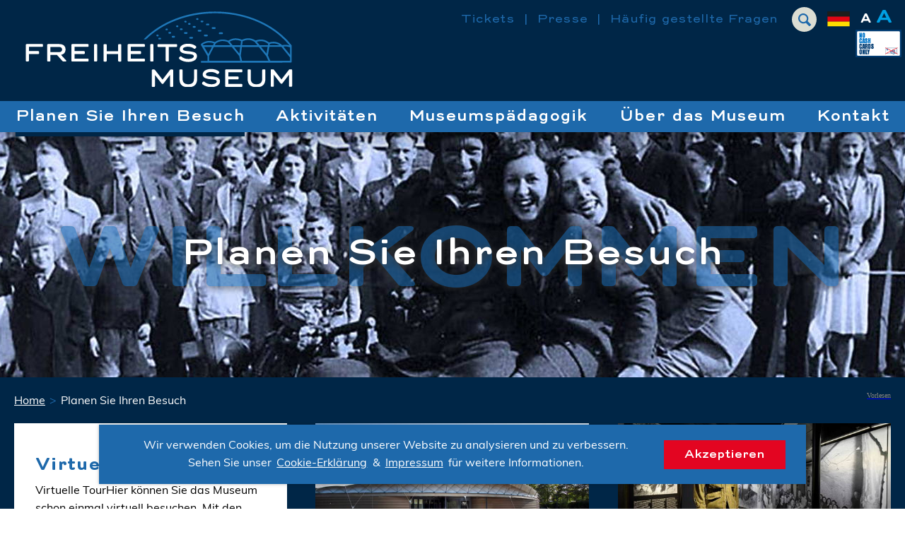

--- FILE ---
content_type: text/css
request_url: https://freiheitsmuseum.com/assets/frontend/css/main.css?id=80ab20d86019ba8cc155
body_size: 45131
content:
@charset "UTF-8";.tingle-modal *{box-sizing:border-box}.tingle-modal{position:fixed;top:0;right:0;bottom:0;left:0;z-index:1000;display:-webkit-box;display:-webkit-flex;display:-ms-flexbox;display:flex;visibility:hidden;flex-direction:column;align-items:center;overflow:hidden;-webkit-overflow-scrolling:touch;background:#000;background:rgba(0,0,0,.8);-ms-filter:"progid:DXImageTransform.Microsoft.Alpha(Opacity=0)";opacity:0;cursor:pointer;transition:transform .2s ease}.tingle-modal--noClose .tingle-modal__close,.tingle-modal__closeLabel{display:none}.tingle-modal--confirm .tingle-modal-box{text-align:center}.tingle-modal--noOverlayClose{cursor:default}.tingle-modal__close{position:fixed;top:10px;right:28px;z-index:1000;padding:0;width:80px;width:5rem;height:80px;height:5rem;border:none;background-color:transparent;color:#f0f0f0;font-size:96px;font-size:6rem;font-family:monospace;line-height:1;cursor:pointer;transition:color .3s ease}.tingle-modal__close:focus,.tingle-modal__close:hover{color:#fff}.tingle-modal-box{position:relative;flex-shrink:0;margin-top:auto;margin-bottom:auto;width:60%;border-radius:4px;background:#fff;-ms-filter:"progid:DXImageTransform.Microsoft.Alpha(Opacity=100)";opacity:1;cursor:auto;transition:transform .3s cubic-bezier(.175,.885,.32,1.275);transform:scale(.8)}.tingle-modal-box__content{padding:3rem}.tingle-modal-box__footer{padding:1.5rem 2rem;width:auto;border-bottom-right-radius:4px;border-bottom-left-radius:4px;background-color:#f5f5f5;cursor:auto}.tingle-modal-box__footer:after{display:table;clear:both;content:""}.tingle-modal-box__footer--sticky{position:fixed;bottom:-200px;z-index:10001;-ms-filter:"progid:DXImageTransform.Microsoft.Alpha(Opacity=100)";opacity:1;transition:bottom .3s ease-in-out .3s}.tingle-enabled{position:fixed;overflow:hidden;left:0;right:0}.tingle-modal--visible .tingle-modal-box__footer{bottom:0}.tingle-enabled .tingle-content-wrapper{filter:blur(8px)}.tingle-modal--visible{visibility:visible;-ms-filter:"progid:DXImageTransform.Microsoft.Alpha(Opacity=100)";opacity:1}.tingle-modal--visible .tingle-modal-box{transform:scale(1)}.tingle-modal--overflow{overflow-y:scroll;padding-top:8vh}.tingle-btn{display:inline-block;margin:0 .5rem;padding:1rem 2rem;border:none;background-color:grey;box-shadow:none;color:#fff;vertical-align:middle;text-decoration:none;font-size:inherit;font-family:inherit;line-height:normal;cursor:pointer;transition:background-color .4s ease}.tingle-btn--primary{background-color:#3498db}.tingle-btn--danger{background-color:#e74c3c}.tingle-btn--default{background-color:#34495e}.tingle-btn--pull-left{float:left}.tingle-btn--pull-right{float:right}@supports ((-webkit-backdrop-filter:blur(12px)) or (backdrop-filter:blur(12px))){.tingle-modal{-webkit-backdrop-filter:blur(20px);backdrop-filter:blur(20px)}.tingle-enabled .tingle-content-wrapper{filter:none}}@media (max-width:540px){.tingle-modal{top:0;display:block;padding-top:60px;width:100%}.tingle-modal-box{width:auto;border-radius:0}.tingle-modal-box__content{overflow-y:scroll}.tingle-modal--noClose{top:0}.tingle-modal--noOverlayClose{padding-top:0}.tingle-modal-box__footer .tingle-btn{display:block;float:none;margin-bottom:1rem;width:100%}.tingle-modal__close{top:0;right:0;left:0;display:block;width:100%;height:60px;border:none;background-color:#2c3e50;box-shadow:none;color:#fff;line-height:55px}.tingle-modal__closeLabel{display:inline-block;vertical-align:middle;font-size:1.5rem;font-family:-apple-system,BlinkMacSystemFont,Segoe UI,Roboto,Oxygen,Ubuntu,Cantarell,Fira Sans,Droid Sans,Helvetica Neue,sans-serif}.tingle-modal__closeIcon{display:inline-block;margin-right:.5rem;vertical-align:middle;font-size:4rem}@supports ((-webkit-backdrop-filter:blur(12px)) or (backdrop-filter:blur(12px))){.tingle-modal{-webkit-backdrop-filter:blur(8px);backdrop-filter:blur(8px)}}}.flatpickr-calendar{background:transparent;-ms-filter:"progid:DXImageTransform.Microsoft.Alpha(Opacity=0)";opacity:0;display:none;text-align:center;visibility:hidden;padding:0;-webkit-animation:none;animation:none;direction:ltr;border:0;font-size:14px;line-height:24px;border-radius:5px;position:absolute;width:307.875px;-webkit-box-sizing:border-box;box-sizing:border-box;-ms-touch-action:manipulation;touch-action:manipulation;background:#fff;-webkit-box-shadow:1px 0 0 #e6e6e6,-1px 0 0 #e6e6e6,0 1px 0 #e6e6e6,0 -1px 0 #e6e6e6,0 3px 13px rgba(0,0,0,.08);box-shadow:1px 0 0 #e6e6e6,-1px 0 0 #e6e6e6,0 1px 0 #e6e6e6,0 -1px 0 #e6e6e6,0 3px 13px rgba(0,0,0,.08)}.flatpickr-calendar.inline,.flatpickr-calendar.open{-ms-filter:"progid:DXImageTransform.Microsoft.Alpha(Opacity=100)";opacity:1;max-height:640px;visibility:visible}.flatpickr-calendar.open{display:inline-block;z-index:99999}.flatpickr-calendar.animate.open{-webkit-animation:fpFadeInDown .3s cubic-bezier(.23,1,.32,1);animation:fpFadeInDown .3s cubic-bezier(.23,1,.32,1)}.flatpickr-calendar.inline{display:block;position:relative;top:2px}.flatpickr-calendar.static{position:absolute;top:calc(100% + 2px)}.flatpickr-calendar.static.open{z-index:999;display:block}.flatpickr-calendar.multiMonth .flatpickr-days .dayContainer:nth-child(n+1) .flatpickr-day.inRange:nth-child(7n+7){-webkit-box-shadow:none!important;box-shadow:none!important}.flatpickr-calendar.multiMonth .flatpickr-days .dayContainer:nth-child(n+2) .flatpickr-day.inRange:nth-child(7n+1){-webkit-box-shadow:-2px 0 0 #e6e6e6,5px 0 0 #e6e6e6;box-shadow:-2px 0 0 #e6e6e6,5px 0 0 #e6e6e6}.flatpickr-calendar .hasTime .dayContainer,.flatpickr-calendar .hasWeeks .dayContainer{border-bottom:0;border-bottom-right-radius:0;border-bottom-left-radius:0}.flatpickr-calendar .hasWeeks .dayContainer{border-left:0}.flatpickr-calendar.hasTime .flatpickr-time{height:40px;border-top:1px solid #e6e6e6}.flatpickr-calendar.noCalendar.hasTime .flatpickr-time{height:auto}.flatpickr-calendar:after,.flatpickr-calendar:before{position:absolute;display:block;pointer-events:none;border:solid transparent;content:"";height:0;width:0;left:22px}.flatpickr-calendar.arrowRight:after,.flatpickr-calendar.arrowRight:before,.flatpickr-calendar.rightMost:after,.flatpickr-calendar.rightMost:before{left:auto;right:22px}.flatpickr-calendar.arrowCenter:after,.flatpickr-calendar.arrowCenter:before{left:50%;right:50%}.flatpickr-calendar:before{border-width:5px;margin:0 -5px}.flatpickr-calendar:after{border-width:4px;margin:0 -4px}.flatpickr-calendar.arrowTop:after,.flatpickr-calendar.arrowTop:before{bottom:100%}.flatpickr-calendar.arrowTop:before{border-bottom-color:#e6e6e6}.flatpickr-calendar.arrowTop:after{border-bottom-color:#fff}.flatpickr-calendar.arrowBottom:after,.flatpickr-calendar.arrowBottom:before{top:100%}.flatpickr-calendar.arrowBottom:before{border-top-color:#e6e6e6}.flatpickr-calendar.arrowBottom:after{border-top-color:#fff}.flatpickr-calendar:focus{outline:0}.flatpickr-wrapper{position:relative;display:inline-block}.flatpickr-months{display:-webkit-box;display:-webkit-flex;display:-ms-flexbox;display:flex}.flatpickr-months .flatpickr-month{background:transparent;line-height:1;text-align:center;position:relative;overflow:hidden;-webkit-box-flex:1;-webkit-flex:1;-ms-flex:1;flex:1}.flatpickr-months .flatpickr-month,.flatpickr-months .flatpickr-next-month,.flatpickr-months .flatpickr-prev-month{color:#000;color:rgba(0,0,0,.9);fill:rgba(0,0,0,.9);height:34px;-webkit-user-select:none;-moz-user-select:none;-ms-user-select:none;user-select:none}.flatpickr-months .flatpickr-next-month,.flatpickr-months .flatpickr-prev-month{text-decoration:none;cursor:pointer;position:absolute;top:0;padding:10px;z-index:3}.flatpickr-months .flatpickr-next-month.flatpickr-disabled,.flatpickr-months .flatpickr-prev-month.flatpickr-disabled{display:none}.flatpickr-months .flatpickr-next-month i,.flatpickr-months .flatpickr-prev-month i{position:relative}.flatpickr-months .flatpickr-next-month.flatpickr-prev-month,.flatpickr-months .flatpickr-prev-month.flatpickr-prev-month{left:0}.flatpickr-months .flatpickr-next-month.flatpickr-next-month,.flatpickr-months .flatpickr-prev-month.flatpickr-next-month{right:0}.flatpickr-months .flatpickr-next-month:focus,.flatpickr-months .flatpickr-next-month:hover,.flatpickr-months .flatpickr-prev-month:focus,.flatpickr-months .flatpickr-prev-month:hover{color:#959ea9}.flatpickr-months .flatpickr-next-month:focus svg,.flatpickr-months .flatpickr-next-month:hover svg,.flatpickr-months .flatpickr-prev-month:focus svg,.flatpickr-months .flatpickr-prev-month:hover svg{fill:#f64747}.flatpickr-months .flatpickr-next-month svg,.flatpickr-months .flatpickr-prev-month svg{width:14px;height:14px}.flatpickr-months .flatpickr-next-month svg path,.flatpickr-months .flatpickr-prev-month svg path{-webkit-transition:fill .1s;transition:fill .1s;fill:inherit}.numInputWrapper{position:relative;height:auto}.numInputWrapper input,.numInputWrapper span{display:inline-block}.numInputWrapper input{width:100%}.numInputWrapper input::-ms-clear{display:none}.numInputWrapper input::-webkit-inner-spin-button,.numInputWrapper input::-webkit-outer-spin-button{margin:0;-webkit-appearance:none}.numInputWrapper span{position:absolute;right:0;width:14px;padding:0 4px 0 2px;height:50%;line-height:50%;-ms-filter:"progid:DXImageTransform.Microsoft.Alpha(Opacity=0)";opacity:0;cursor:pointer;border:1px solid #393939;border:1px solid rgba(57,57,57,.15);-webkit-box-sizing:border-box;box-sizing:border-box}.numInputWrapper span:focus,.numInputWrapper span:hover{background:#000;background:rgba(0,0,0,.1)}.numInputWrapper span:active{background:#000;background:rgba(0,0,0,.2)}.numInputWrapper span:after{display:block;content:"";position:absolute}.numInputWrapper span.arrowUp{top:0;border-bottom:0}.numInputWrapper span.arrowUp:after{border-left:4px solid transparent;border-right:4px solid transparent;border-bottom:4px solid rgba(57,57,57,.6);top:26%}.numInputWrapper span.arrowDown{top:50%}.numInputWrapper span.arrowDown:after{border-left:4px solid transparent;border-right:4px solid transparent;border-top:4px solid rgba(57,57,57,.6);top:40%}.numInputWrapper span svg{width:inherit;height:auto}.numInputWrapper span svg path{fill:rgba(0,0,0,.5)}.numInputWrapper:focus,.numInputWrapper:hover{background:#000;background:rgba(0,0,0,.05)}.numInputWrapper:focus span,.numInputWrapper:hover span{-ms-filter:"progid:DXImageTransform.Microsoft.Alpha(Opacity=100)";opacity:1}.flatpickr-current-month{font-size:135%;line-height:inherit;font-weight:300;color:inherit;position:absolute;width:75%;left:12.5%;padding:7.48px 0 0;line-height:1;height:34px;display:inline-block;text-align:center;-webkit-transform:translateZ(0);transform:translateZ(0)}.flatpickr-current-month span.cur-month{font-family:inherit;font-weight:700;color:inherit;display:inline-block;margin-left:.5ch;padding:0}.flatpickr-current-month span.cur-month:focus,.flatpickr-current-month span.cur-month:hover{background:#000;background:rgba(0,0,0,.05)}.flatpickr-current-month .numInputWrapper{width:6ch;width:7ch\0;display:inline-block}.flatpickr-current-month .numInputWrapper span.arrowUp:after{border-bottom-color:rgba(0,0,0,.9)}.flatpickr-current-month .numInputWrapper span.arrowDown:after{border-top-color:rgba(0,0,0,.9)}.flatpickr-current-month input.cur-year{background:transparent;-webkit-box-sizing:border-box;box-sizing:border-box;color:inherit;cursor:text;padding:0 0 0 .5ch;margin:0;display:inline-block;font-size:inherit;font-family:inherit;font-weight:300;line-height:inherit;height:auto;border:0;border-radius:0;vertical-align:initial;-webkit-appearance:textfield;-moz-appearance:textfield;appearance:textfield}.flatpickr-current-month input.cur-year:focus{outline:0}.flatpickr-current-month input.cur-year[disabled],.flatpickr-current-month input.cur-year[disabled]:focus,.flatpickr-current-month input.cur-year[disabled]:hover{font-size:100%;color:#000;color:rgba(0,0,0,.5);background:transparent;pointer-events:none}.flatpickr-current-month .flatpickr-monthDropdown-months{appearance:menulist;background:transparent;border:none;border-radius:0;box-sizing:border-box;color:inherit;cursor:pointer;font-size:inherit;font-family:inherit;font-weight:300;height:auto;line-height:inherit;margin:-1px 0 0;outline:none;padding:0 0 0 .5ch;position:relative;vertical-align:initial;-webkit-box-sizing:border-box;-webkit-appearance:menulist;-moz-appearance:menulist;width:auto}.flatpickr-current-month .flatpickr-monthDropdown-months:active,.flatpickr-current-month .flatpickr-monthDropdown-months:focus{outline:none}.flatpickr-current-month .flatpickr-monthDropdown-months:hover{background:#000;background:rgba(0,0,0,.05)}.flatpickr-current-month .flatpickr-monthDropdown-months .flatpickr-monthDropdown-month{background-color:transparent;outline:none;padding:0}.flatpickr-weekdays{background:transparent;text-align:center;overflow:hidden;width:100%;-webkit-box-align:center;-webkit-align-items:center;-ms-flex-align:center;align-items:center;height:28px}.flatpickr-weekdays,.flatpickr-weekdays .flatpickr-weekdaycontainer{display:-webkit-box;display:-webkit-flex;display:-ms-flexbox;display:flex}.flatpickr-weekdays .flatpickr-weekdaycontainer,span.flatpickr-weekday{-webkit-box-flex:1;-webkit-flex:1;-ms-flex:1;flex:1}span.flatpickr-weekday{cursor:default;font-size:90%;background:transparent;color:#000;color:rgba(0,0,0,.54);line-height:1;margin:0;text-align:center;display:block;font-weight:bolder}.dayContainer,.flatpickr-weeks{padding:1px 0 0}.flatpickr-days{position:relative;overflow:hidden;display:-webkit-box;display:-webkit-flex;display:-ms-flexbox;display:flex;-webkit-box-align:start;-webkit-align-items:flex-start;-ms-flex-align:start;align-items:flex-start;width:307.875px}.flatpickr-days:focus{outline:0}.dayContainer{padding:0;outline:0;text-align:left;width:307.875px;min-width:307.875px;max-width:307.875px;-webkit-box-sizing:border-box;box-sizing:border-box;display:inline-block;display:-ms-flexbox;display:-webkit-box;display:-webkit-flex;display:flex;-webkit-flex-wrap:wrap;flex-wrap:wrap;-ms-flex-wrap:wrap;-ms-flex-pack:justify;-webkit-justify-content:space-around;justify-content:space-around;-webkit-transform:translateZ(0);transform:translateZ(0);-ms-filter:"progid:DXImageTransform.Microsoft.Alpha(Opacity=100)";opacity:1}.dayContainer+.dayContainer{-webkit-box-shadow:-1px 0 0 #e6e6e6;box-shadow:-1px 0 0 #e6e6e6}.flatpickr-day{background:none;border:1px solid transparent;border-radius:150px;-webkit-box-sizing:border-box;box-sizing:border-box;color:#393939;cursor:pointer;font-weight:400;width:14.2857143%;-webkit-flex-basis:14.2857143%;-ms-flex-preferred-size:14.2857143%;flex-basis:14.2857143%;max-width:39px;height:39px;line-height:39px;margin:0;display:inline-block;position:relative;-webkit-box-pack:center;-webkit-justify-content:center;-ms-flex-pack:center;justify-content:center;text-align:center}.flatpickr-day.inRange,.flatpickr-day.nextMonthDay.inRange,.flatpickr-day.nextMonthDay.today.inRange,.flatpickr-day.nextMonthDay:focus,.flatpickr-day.nextMonthDay:hover,.flatpickr-day.prevMonthDay.inRange,.flatpickr-day.prevMonthDay.today.inRange,.flatpickr-day.prevMonthDay:focus,.flatpickr-day.prevMonthDay:hover,.flatpickr-day.today.inRange,.flatpickr-day:focus,.flatpickr-day:hover{cursor:pointer;outline:0;background:#e6e6e6;border-color:#e6e6e6}.flatpickr-day.today{border-color:#959ea9}.flatpickr-day.today:focus,.flatpickr-day.today:hover{border-color:#959ea9;background:#959ea9;color:#fff}.flatpickr-day.endRange,.flatpickr-day.endRange.inRange,.flatpickr-day.endRange.nextMonthDay,.flatpickr-day.endRange.prevMonthDay,.flatpickr-day.endRange:focus,.flatpickr-day.endRange:hover,.flatpickr-day.selected,.flatpickr-day.selected.inRange,.flatpickr-day.selected.nextMonthDay,.flatpickr-day.selected.prevMonthDay,.flatpickr-day.selected:focus,.flatpickr-day.selected:hover,.flatpickr-day.startRange,.flatpickr-day.startRange.inRange,.flatpickr-day.startRange.nextMonthDay,.flatpickr-day.startRange.prevMonthDay,.flatpickr-day.startRange:focus,.flatpickr-day.startRange:hover{background:#569ff7;-webkit-box-shadow:none;box-shadow:none;color:#fff;border-color:#569ff7}.flatpickr-day.endRange.startRange,.flatpickr-day.selected.startRange,.flatpickr-day.startRange.startRange{border-radius:50px 0 0 50px}.flatpickr-day.endRange.endRange,.flatpickr-day.selected.endRange,.flatpickr-day.startRange.endRange{border-radius:0 50px 50px 0}.flatpickr-day.endRange.startRange+.endRange:not(:nth-child(7n+1)),.flatpickr-day.selected.startRange+.endRange:not(:nth-child(7n+1)),.flatpickr-day.startRange.startRange+.endRange:not(:nth-child(7n+1)){-webkit-box-shadow:-10px 0 0 #569ff7;box-shadow:-10px 0 0 #569ff7}.flatpickr-day.endRange.startRange.endRange,.flatpickr-day.selected.startRange.endRange,.flatpickr-day.startRange.startRange.endRange{border-radius:50px}.flatpickr-day.inRange{border-radius:0;-webkit-box-shadow:-5px 0 0 #e6e6e6,5px 0 0 #e6e6e6;box-shadow:-5px 0 0 #e6e6e6,5px 0 0 #e6e6e6}.flatpickr-day.flatpickr-disabled,.flatpickr-day.flatpickr-disabled:focus,.flatpickr-day.flatpickr-disabled:hover,.flatpickr-day.nextMonthDay,.flatpickr-day.notAllowed,.flatpickr-day.notAllowed.nextMonthDay,.flatpickr-day.notAllowed.prevMonthDay,.flatpickr-day.prevMonthDay{color:#393939;color:rgba(57,57,57,.3);background:transparent;border-color:transparent;cursor:default}.flatpickr-day.flatpickr-disabled,.flatpickr-day.flatpickr-disabled:hover{cursor:not-allowed;color:#393939;color:rgba(57,57,57,.1)}.flatpickr-day.week.selected{border-radius:0;-webkit-box-shadow:-5px 0 0 #569ff7,5px 0 0 #569ff7;box-shadow:-5px 0 0 #569ff7,5px 0 0 #569ff7}.flatpickr-day.hidden{visibility:hidden}.rangeMode .flatpickr-day{margin-top:1px}.flatpickr-weekwrapper{float:left}.flatpickr-weekwrapper .flatpickr-weeks{padding:0 12px;-webkit-box-shadow:1px 0 0 #e6e6e6;box-shadow:1px 0 0 #e6e6e6}.flatpickr-weekwrapper .flatpickr-weekday{float:none;width:100%;line-height:28px}.flatpickr-weekwrapper span.flatpickr-day,.flatpickr-weekwrapper span.flatpickr-day:focus,.flatpickr-weekwrapper span.flatpickr-day:hover{display:block;width:100%;max-width:none;color:#393939;color:rgba(57,57,57,.3);background:transparent;cursor:default;border:none}.flatpickr-innerContainer{display:block;display:-webkit-box;display:-webkit-flex;display:-ms-flexbox;display:flex;overflow:hidden}.flatpickr-innerContainer,.flatpickr-rContainer{-webkit-box-sizing:border-box;box-sizing:border-box}.flatpickr-rContainer{display:inline-block;padding:0}.flatpickr-time{text-align:center;outline:0;display:block;height:0;line-height:40px;max-height:40px;-webkit-box-sizing:border-box;box-sizing:border-box;overflow:hidden;display:-webkit-box;display:-webkit-flex;display:-ms-flexbox;display:flex}.flatpickr-time:after{content:"";display:table;clear:both}.flatpickr-time .numInputWrapper{-webkit-box-flex:1;-webkit-flex:1;-ms-flex:1;flex:1;width:40%;height:40px;float:left}.flatpickr-time .numInputWrapper span.arrowUp:after{border-bottom-color:#393939}.flatpickr-time .numInputWrapper span.arrowDown:after{border-top-color:#393939}.flatpickr-time.hasSeconds .numInputWrapper{width:26%}.flatpickr-time.time24hr .numInputWrapper{width:49%}.flatpickr-time input{background:transparent;-webkit-box-shadow:none;box-shadow:none;border:0;border-radius:0;text-align:center;margin:0;padding:0;height:inherit;line-height:inherit;color:#393939;font-size:14px;position:relative;-webkit-box-sizing:border-box;box-sizing:border-box;-webkit-appearance:textfield;-moz-appearance:textfield;appearance:textfield}.flatpickr-time input.flatpickr-hour{font-weight:700}.flatpickr-time input.flatpickr-minute,.flatpickr-time input.flatpickr-second{font-weight:400}.flatpickr-time input:focus{outline:0;border:0}.flatpickr-time .flatpickr-am-pm,.flatpickr-time .flatpickr-time-separator{height:inherit;float:left;line-height:inherit;color:#393939;font-weight:700;width:2%;-webkit-user-select:none;-moz-user-select:none;-ms-user-select:none;user-select:none;-webkit-align-self:center;-ms-flex-item-align:center;align-self:center}.flatpickr-time .flatpickr-am-pm{outline:0;width:18%;cursor:pointer;text-align:center;font-weight:400}.flatpickr-time .flatpickr-am-pm:focus,.flatpickr-time .flatpickr-am-pm:hover,.flatpickr-time input:focus,.flatpickr-time input:hover{background:#eee}.flatpickr-input[readonly]{cursor:pointer}@-webkit-keyframes fpFadeInDown{0%{-ms-filter:"progid:DXImageTransform.Microsoft.Alpha(Opacity=0)";opacity:0;-webkit-transform:translate3d(0,-20px,0);transform:translate3d(0,-20px,0)}to{-ms-filter:"progid:DXImageTransform.Microsoft.Alpha(Opacity=100)";opacity:1;-webkit-transform:translateZ(0);transform:translateZ(0)}}@keyframes fpFadeInDown{0%{-ms-filter:"progid:DXImageTransform.Microsoft.Alpha(Opacity=0)";opacity:0;-webkit-transform:translate3d(0,-20px,0);transform:translate3d(0,-20px,0)}to{-ms-filter:"progid:DXImageTransform.Microsoft.Alpha(Opacity=100)";opacity:1;-webkit-transform:translateZ(0);transform:translateZ(0)}}.tns-outer{padding:0!important}.tns-outer [hidden]{display:none!important}.tns-outer [aria-controls],.tns-outer [data-action]{cursor:pointer}.tns-slider{transition:all 0s}.tns-slider>.tns-item{box-sizing:border-box}.tns-horizontal.tns-subpixel{white-space:nowrap}.tns-horizontal.tns-subpixel>.tns-item{display:inline-block;vertical-align:top;white-space:normal}.tns-horizontal.tns-no-subpixel:after{content:"";display:table;clear:both}.tns-horizontal.tns-no-subpixel>.tns-item{float:left}.tns-horizontal.tns-carousel.tns-no-subpixel>.tns-item{margin-right:-100%}.tns-gallery,.tns-no-calc{position:relative;left:0}.tns-gallery{min-height:1px}.tns-gallery>.tns-item{position:absolute;left:-100%;transition:transform 0s,opacity 0s}.tns-gallery>.tns-slide-active{position:relative;left:auto!important}.tns-gallery>.tns-moving{transition:all .25s}.tns-autowidth{display:inline-block}.tns-lazy-img{transition:opacity .6s;-ms-filter:"progid:DXImageTransform.Microsoft.Alpha(Opacity=60)";opacity:.6}.tns-lazy-img.tns-complete{-ms-filter:"progid:DXImageTransform.Microsoft.Alpha(Opacity=100)";opacity:1}.tns-ah{transition:height 0s}.tns-ovh{overflow:hidden}.tns-visually-hidden{position:absolute;left:-10000em}.tns-transparent{-ms-filter:"progid:DXImageTransform.Microsoft.Alpha(Opacity=0)";opacity:0;visibility:hidden}.tns-fadeIn{-ms-filter:"progid:DXImageTransform.Microsoft.Alpha(Opacity=100)";opacity:1;filter:alpha(opacity=100);z-index:0}.tns-fadeOut,.tns-normal{-ms-filter:"progid:DXImageTransform.Microsoft.Alpha(Opacity=0)";opacity:0;filter:alpha(opacity=0);z-index:-1}.tns-vpfix{white-space:nowrap}.tns-vpfix>div,.tns-vpfix>li{display:inline-block}.tns-t-subp2{margin:0 auto;width:310px;position:relative;height:10px;overflow:hidden}.tns-t-ct{width:2333.3333333%;width:2333.33333%;position:absolute;right:0}.tns-t-ct:after{content:"";display:table;clear:both}.tns-t-ct>div{width:1.4285714%;width:1.42857%;height:10px;float:left}.daterangepicker{position:absolute;color:inherit;background-color:#fff;border-radius:4px;border:1px solid #ddd;width:278px;max-width:none;padding:0;margin-top:7px;top:100px;left:20px;z-index:3001;display:none;font-family:arial;font-size:15px;line-height:1em}.daterangepicker:after,.daterangepicker:before{position:absolute;display:inline-block;border-bottom-color:rgba(0,0,0,.2);content:""}.daterangepicker:before{top:-7px;border-right:7px solid transparent;border-left:7px solid transparent;border-bottom:7px solid #ccc}.daterangepicker:after{top:-6px;border-right:6px solid transparent;border-bottom:6px solid #fff;border-left:6px solid transparent}.daterangepicker.opensleft:before{right:9px}.daterangepicker.opensleft:after{right:10px}.daterangepicker.openscenter:after,.daterangepicker.openscenter:before{left:0;right:0;width:0;margin-left:auto;margin-right:auto}.daterangepicker.opensright:before{left:9px}.daterangepicker.opensright:after{left:10px}.daterangepicker.drop-up{margin-top:-7px}.daterangepicker.drop-up:before{top:auto;bottom:-7px;border-bottom:initial;border-top:7px solid #ccc}.daterangepicker.drop-up:after{top:auto;bottom:-6px;border-bottom:initial;border-top:6px solid #fff}.daterangepicker.single .daterangepicker .ranges,.daterangepicker.single .drp-calendar{float:none}.daterangepicker.single .drp-selected{display:none}.daterangepicker.show-calendar .drp-buttons,.daterangepicker.show-calendar .drp-calendar{display:block}.daterangepicker.auto-apply .drp-buttons{display:none}.daterangepicker .drp-calendar{display:none;max-width:270px}.daterangepicker .drp-calendar.left{padding:8px 0 8px 8px}.daterangepicker .drp-calendar.right{padding:8px}.daterangepicker .drp-calendar.single .calendar-table{border:none}.daterangepicker .calendar-table .next span,.daterangepicker .calendar-table .prev span{color:#fff;border:solid #000;border-width:0 2px 2px 0;border-radius:0;display:inline-block;padding:3px}.daterangepicker .calendar-table .next span{transform:rotate(-45deg);-webkit-transform:rotate(-45deg)}.daterangepicker .calendar-table .prev span{transform:rotate(135deg);-webkit-transform:rotate(135deg)}.daterangepicker .calendar-table td,.daterangepicker .calendar-table th{text-align:center;vertical-align:middle;min-width:32px;width:32px;height:24px;line-height:24px;font-size:12px;border-radius:4px;border:1px solid transparent;white-space:nowrap;cursor:pointer}.daterangepicker .calendar-table{border:1px solid #fff;border-radius:4px;background-color:#fff}.daterangepicker .calendar-table table{width:100%;margin:0;border-spacing:0;border-collapse:collapse}.daterangepicker td.available:focus,.daterangepicker td.available:hover,.daterangepicker th.available:focus,.daterangepicker th.available:hover{background-color:#eee;border-color:transparent;color:inherit}.daterangepicker td.week,.daterangepicker th.week{font-size:80%;color:#ccc}.daterangepicker td.off,.daterangepicker td.off.end-date,.daterangepicker td.off.in-range,.daterangepicker td.off.start-date{background-color:#fff;border-color:transparent;color:#999}.daterangepicker td.in-range{background-color:#ebf4f8;border-color:transparent;color:#000;border-radius:0}.daterangepicker td.start-date{border-radius:4px 0 0 4px}.daterangepicker td.end-date{border-radius:0 4px 4px 0}.daterangepicker td.start-date.end-date{border-radius:4px}.daterangepicker td.active,.daterangepicker td.active:focus,.daterangepicker td.active:hover{background-color:#357ebd;border-color:transparent;color:#fff}.daterangepicker th.month{width:auto}.daterangepicker option.disabled,.daterangepicker td.disabled{color:#999;cursor:not-allowed;text-decoration:line-through}.daterangepicker select.monthselect,.daterangepicker select.yearselect{font-size:12px;padding:1px;height:auto;margin:0;cursor:default}.daterangepicker select.monthselect{margin-right:2%;width:56%}.daterangepicker select.yearselect{width:40%}.daterangepicker select.ampmselect,.daterangepicker select.hourselect,.daterangepicker select.minuteselect,.daterangepicker select.secondselect{width:50px;margin:0 auto;background:#eee;border:1px solid #eee;padding:2px;outline:0;font-size:12px}.daterangepicker .calendar-time{text-align:center;margin:4px auto 0;line-height:30px;position:relative}.daterangepicker .calendar-time select.disabled{color:#ccc;cursor:not-allowed}.daterangepicker .drp-buttons{clear:both;text-align:right;padding:8px;border-top:1px solid #ddd;display:none;line-height:12px;vertical-align:middle}.daterangepicker .drp-selected{display:inline-block;font-size:12px;padding-right:8px}.daterangepicker .drp-buttons .btn{margin-left:8px;font-size:12px;font-weight:700;padding:4px 8px}.daterangepicker.show-ranges.single.rtl .drp-calendar.left{border-right:1px solid #ddd}.daterangepicker.show-ranges.single.ltr .drp-calendar.left{border-left:1px solid #ddd}.daterangepicker.show-ranges.rtl .drp-calendar.right{border-right:1px solid #ddd}.daterangepicker.show-ranges.ltr .drp-calendar.left{border-left:1px solid #ddd}.daterangepicker .ranges{float:none;text-align:left;margin:0}.daterangepicker.show-calendar .ranges{margin-top:8px}.daterangepicker .ranges ul{list-style:none;margin:0 auto;padding:0;width:100%}.daterangepicker .ranges li{font-size:12px;padding:8px 12px;cursor:pointer}.daterangepicker .ranges li:focus,.daterangepicker .ranges li:hover{background-color:#eee}.daterangepicker .ranges li.active{background-color:#08c;color:#fff}@media (min-width:564px){.daterangepicker{width:auto}.daterangepicker .ranges ul{width:140px}.daterangepicker.single .ranges ul{width:100%}.daterangepicker.single .drp-calendar.left{clear:none}.daterangepicker.single .drp-calendar,.daterangepicker.single .ranges{float:left}.daterangepicker{direction:ltr;text-align:left}.daterangepicker .drp-calendar.left{clear:left;margin-right:0}.daterangepicker .drp-calendar.left .calendar-table{border-right:none;border-top-right-radius:0;border-bottom-right-radius:0}.daterangepicker .drp-calendar.right{margin-left:0}.daterangepicker .drp-calendar.right .calendar-table{border-left:none;border-top-left-radius:0;border-bottom-left-radius:0}.daterangepicker .drp-calendar.left .calendar-table{padding-right:8px}.daterangepicker .drp-calendar,.daterangepicker .ranges{float:left}}@media (min-width:730px){.daterangepicker .ranges{width:auto;float:left}.daterangepicker.rtl .ranges{float:right}.daterangepicker .drp-calendar.left{clear:none!important}}.tippy-iOS{cursor:pointer!important}.tippy-notransition{transition:none!important}.tippy-popper{perspective:700px;z-index:9999;outline:0;transition-timing-function:cubic-bezier(.165,.84,.44,1);pointer-events:none;line-height:1.4;max-width:calc(100% - 10px)}.tippy-popper[x-placement^=top] .tippy-backdrop{border-radius:40% 40% 0 0}.tippy-popper[x-placement^=top] .tippy-roundarrow{bottom:-8px;transform-origin:50% 0}.tippy-popper[x-placement^=top] .tippy-roundarrow svg{position:absolute;left:0;transform:rotate(180deg)}.tippy-popper[x-placement^=top] .tippy-arrow{border-top:8px solid #333;border-right:8px solid transparent;border-left:8px solid transparent;bottom:-7px;margin:0 6px;transform-origin:50% 0}.tippy-popper[x-placement^=top] .tippy-backdrop{transform-origin:0 25%}.tippy-popper[x-placement^=top] .tippy-backdrop[data-state=visible]{transform:scale(1) translate(-50%,-55%)}.tippy-popper[x-placement^=top] .tippy-backdrop[data-state=hidden]{transform:scale(.2) translate(-50%,-45%);-ms-filter:"progid:DXImageTransform.Microsoft.Alpha(Opacity=0)";opacity:0}.tippy-popper[x-placement^=top] [data-animation=shift-toward][data-state=visible]{transform:translateY(-10px)}.tippy-popper[x-placement^=top] [data-animation=shift-toward][data-state=hidden]{-ms-filter:"progid:DXImageTransform.Microsoft.Alpha(Opacity=0)";opacity:0;transform:translateY(-20px)}.tippy-popper[x-placement^=top] [data-animation=perspective]{transform-origin:bottom}.tippy-popper[x-placement^=top] [data-animation=perspective][data-state=visible]{transform:translateY(-10px) rotateX(0)}.tippy-popper[x-placement^=top] [data-animation=perspective][data-state=hidden]{-ms-filter:"progid:DXImageTransform.Microsoft.Alpha(Opacity=0)";opacity:0;transform:translateY(0) rotateX(60deg)}.tippy-popper[x-placement^=top] [data-animation=fade][data-state=visible]{transform:translateY(-10px)}.tippy-popper[x-placement^=top] [data-animation=fade][data-state=hidden]{-ms-filter:"progid:DXImageTransform.Microsoft.Alpha(Opacity=0)";opacity:0;transform:translateY(-10px)}.tippy-popper[x-placement^=top] [data-animation=shift-away][data-state=visible]{transform:translateY(-10px)}.tippy-popper[x-placement^=top] [data-animation=shift-away][data-state=hidden]{-ms-filter:"progid:DXImageTransform.Microsoft.Alpha(Opacity=0)";opacity:0;transform:translateY(0)}.tippy-popper[x-placement^=top] [data-animation=scale][data-state=visible]{transform:translateY(-10px) scale(1)}.tippy-popper[x-placement^=top] [data-animation=scale][data-state=hidden]{-ms-filter:"progid:DXImageTransform.Microsoft.Alpha(Opacity=0)";opacity:0;transform:translateY(0) scale(.5)}.tippy-popper[x-placement^=bottom] .tippy-backdrop{border-radius:0 0 30% 30%}.tippy-popper[x-placement^=bottom] .tippy-roundarrow{top:-8px;transform-origin:50% 100%}.tippy-popper[x-placement^=bottom] .tippy-roundarrow svg{position:absolute;left:0;transform:rotate(0)}.tippy-popper[x-placement^=bottom] .tippy-arrow{border-bottom:8px solid #333;border-right:8px solid transparent;border-left:8px solid transparent;top:-7px;margin:0 6px;transform-origin:50% 100%}.tippy-popper[x-placement^=bottom] .tippy-backdrop{transform-origin:0 -50%}.tippy-popper[x-placement^=bottom] .tippy-backdrop[data-state=visible]{transform:scale(1) translate(-50%,-45%)}.tippy-popper[x-placement^=bottom] .tippy-backdrop[data-state=hidden]{transform:scale(.2) translate(-50%);-ms-filter:"progid:DXImageTransform.Microsoft.Alpha(Opacity=0)";opacity:0}.tippy-popper[x-placement^=bottom] [data-animation=shift-toward][data-state=visible]{transform:translateY(10px)}.tippy-popper[x-placement^=bottom] [data-animation=shift-toward][data-state=hidden]{-ms-filter:"progid:DXImageTransform.Microsoft.Alpha(Opacity=0)";opacity:0;transform:translateY(20px)}.tippy-popper[x-placement^=bottom] [data-animation=perspective]{transform-origin:top}.tippy-popper[x-placement^=bottom] [data-animation=perspective][data-state=visible]{transform:translateY(10px) rotateX(0)}.tippy-popper[x-placement^=bottom] [data-animation=perspective][data-state=hidden]{-ms-filter:"progid:DXImageTransform.Microsoft.Alpha(Opacity=0)";opacity:0;transform:translateY(0) rotateX(-60deg)}.tippy-popper[x-placement^=bottom] [data-animation=fade][data-state=visible]{transform:translateY(10px)}.tippy-popper[x-placement^=bottom] [data-animation=fade][data-state=hidden]{-ms-filter:"progid:DXImageTransform.Microsoft.Alpha(Opacity=0)";opacity:0;transform:translateY(10px)}.tippy-popper[x-placement^=bottom] [data-animation=shift-away][data-state=visible]{transform:translateY(10px)}.tippy-popper[x-placement^=bottom] [data-animation=shift-away][data-state=hidden]{-ms-filter:"progid:DXImageTransform.Microsoft.Alpha(Opacity=0)";opacity:0;transform:translateY(0)}.tippy-popper[x-placement^=bottom] [data-animation=scale][data-state=visible]{transform:translateY(10px) scale(1)}.tippy-popper[x-placement^=bottom] [data-animation=scale][data-state=hidden]{-ms-filter:"progid:DXImageTransform.Microsoft.Alpha(Opacity=0)";opacity:0;transform:translateY(0) scale(.5)}.tippy-popper[x-placement^=left] .tippy-backdrop{border-radius:50% 0 0 50%}.tippy-popper[x-placement^=left] .tippy-roundarrow{right:-16px;transform-origin:33.33333333% 50%}.tippy-popper[x-placement^=left] .tippy-roundarrow svg{position:absolute;left:0;transform:rotate(90deg)}.tippy-popper[x-placement^=left] .tippy-arrow{border-left:8px solid #333;border-top:8px solid transparent;border-bottom:8px solid transparent;right:-7px;margin:3px 0;transform-origin:0 50%}.tippy-popper[x-placement^=left] .tippy-backdrop{transform-origin:50% 0}.tippy-popper[x-placement^=left] .tippy-backdrop[data-state=visible]{transform:scale(1) translate(-50%,-50%)}.tippy-popper[x-placement^=left] .tippy-backdrop[data-state=hidden]{transform:scale(.2) translate(-75%,-50%);-ms-filter:"progid:DXImageTransform.Microsoft.Alpha(Opacity=0)";opacity:0}.tippy-popper[x-placement^=left] [data-animation=shift-toward][data-state=visible]{transform:translateX(-10px)}.tippy-popper[x-placement^=left] [data-animation=shift-toward][data-state=hidden]{-ms-filter:"progid:DXImageTransform.Microsoft.Alpha(Opacity=0)";opacity:0;transform:translateX(-20px)}.tippy-popper[x-placement^=left] [data-animation=perspective]{transform-origin:right}.tippy-popper[x-placement^=left] [data-animation=perspective][data-state=visible]{transform:translateX(-10px) rotateY(0)}.tippy-popper[x-placement^=left] [data-animation=perspective][data-state=hidden]{-ms-filter:"progid:DXImageTransform.Microsoft.Alpha(Opacity=0)";opacity:0;transform:translateX(0) rotateY(-60deg)}.tippy-popper[x-placement^=left] [data-animation=fade][data-state=visible]{transform:translateX(-10px)}.tippy-popper[x-placement^=left] [data-animation=fade][data-state=hidden]{-ms-filter:"progid:DXImageTransform.Microsoft.Alpha(Opacity=0)";opacity:0;transform:translateX(-10px)}.tippy-popper[x-placement^=left] [data-animation=shift-away][data-state=visible]{transform:translateX(-10px)}.tippy-popper[x-placement^=left] [data-animation=shift-away][data-state=hidden]{-ms-filter:"progid:DXImageTransform.Microsoft.Alpha(Opacity=0)";opacity:0;transform:translateX(0)}.tippy-popper[x-placement^=left] [data-animation=scale][data-state=visible]{transform:translateX(-10px) scale(1)}.tippy-popper[x-placement^=left] [data-animation=scale][data-state=hidden]{-ms-filter:"progid:DXImageTransform.Microsoft.Alpha(Opacity=0)";opacity:0;transform:translateX(0) scale(.5)}.tippy-popper[x-placement^=right] .tippy-backdrop{border-radius:0 50% 50% 0}.tippy-popper[x-placement^=right] .tippy-roundarrow{left:-16px;transform-origin:66.66666666% 50%}.tippy-popper[x-placement^=right] .tippy-roundarrow svg{position:absolute;left:0;transform:rotate(-90deg)}.tippy-popper[x-placement^=right] .tippy-arrow{border-right:8px solid #333;border-top:8px solid transparent;border-bottom:8px solid transparent;left:-7px;margin:3px 0;transform-origin:100% 50%}.tippy-popper[x-placement^=right] .tippy-backdrop{transform-origin:-50% 0}.tippy-popper[x-placement^=right] .tippy-backdrop[data-state=visible]{transform:scale(1) translate(-50%,-50%)}.tippy-popper[x-placement^=right] .tippy-backdrop[data-state=hidden]{transform:scale(.2) translate(-25%,-50%);-ms-filter:"progid:DXImageTransform.Microsoft.Alpha(Opacity=0)";opacity:0}.tippy-popper[x-placement^=right] [data-animation=shift-toward][data-state=visible]{transform:translateX(10px)}.tippy-popper[x-placement^=right] [data-animation=shift-toward][data-state=hidden]{-ms-filter:"progid:DXImageTransform.Microsoft.Alpha(Opacity=0)";opacity:0;transform:translateX(20px)}.tippy-popper[x-placement^=right] [data-animation=perspective]{transform-origin:left}.tippy-popper[x-placement^=right] [data-animation=perspective][data-state=visible]{transform:translateX(10px) rotateY(0)}.tippy-popper[x-placement^=right] [data-animation=perspective][data-state=hidden]{-ms-filter:"progid:DXImageTransform.Microsoft.Alpha(Opacity=0)";opacity:0;transform:translateX(0) rotateY(60deg)}.tippy-popper[x-placement^=right] [data-animation=fade][data-state=visible]{transform:translateX(10px)}.tippy-popper[x-placement^=right] [data-animation=fade][data-state=hidden]{-ms-filter:"progid:DXImageTransform.Microsoft.Alpha(Opacity=0)";opacity:0;transform:translateX(10px)}.tippy-popper[x-placement^=right] [data-animation=shift-away][data-state=visible]{transform:translateX(10px)}.tippy-popper[x-placement^=right] [data-animation=shift-away][data-state=hidden]{-ms-filter:"progid:DXImageTransform.Microsoft.Alpha(Opacity=0)";opacity:0;transform:translateX(0)}.tippy-popper[x-placement^=right] [data-animation=scale][data-state=visible]{transform:translateX(10px) scale(1)}.tippy-popper[x-placement^=right] [data-animation=scale][data-state=hidden]{-ms-filter:"progid:DXImageTransform.Microsoft.Alpha(Opacity=0)";opacity:0;transform:translateX(0) scale(.5)}.tippy-tooltip{position:relative;color:#fff;border-radius:4px;font-size:14.4px;font-size:.9rem;padding:.3rem .6rem;max-width:350px;text-align:center;backface-visibility:hidden;will-change:transform;-webkit-font-smoothing:antialiased;-moz-osx-font-smoothing:grayscale;background-color:#333}.tippy-tooltip[data-size=small]{padding:.2rem .4rem;font-size:12px;font-size:.75rem}.tippy-tooltip[data-size=large]{padding:.4rem .8rem;font-size:16px;font-size:1rem}.tippy-tooltip[data-animatefill]{overflow:hidden;background-color:transparent}.tippy-tooltip[data-interactive],.tippy-tooltip[data-interactive] path{pointer-events:auto}.tippy-tooltip[data-inertia][data-state=visible]{transition-timing-function:cubic-bezier(.54,1.5,.38,1.11)}.tippy-tooltip[data-inertia][data-state=hidden]{transition-timing-function:ease}.tippy-arrow,.tippy-roundarrow{position:absolute;width:0;height:0}.tippy-roundarrow{width:24px;height:8px;fill:#333;pointer-events:none}.tippy-backdrop{position:absolute;will-change:transform;background-color:#333;border-radius:50%;width:calc(110% + 2rem);left:50%;top:50%;z-index:-1;transition:all cubic-bezier(.46,.1,.52,.98);backface-visibility:hidden}.tippy-backdrop:after{content:"";float:left;padding-top:100%}.tippy-backdrop+.tippy-content{transition-property:opacity;backface-visibility:hidden;will-change:opacity}.tippy-backdrop+.tippy-content[data-state=visible]{-ms-filter:"progid:DXImageTransform.Microsoft.Alpha(Opacity=100)";opacity:1}.tippy-backdrop+.tippy-content[data-state=hidden]{-ms-filter:"progid:DXImageTransform.Microsoft.Alpha(Opacity=0)";opacity:0}.cc-window{-ms-filter:"progid:DXImageTransform.Microsoft.Alpha(Opacity=100)";opacity:1;transition:opacity 1s ease}.cc-window.cc-invisible{-ms-filter:"progid:DXImageTransform.Microsoft.Alpha(Opacity=0)";opacity:0}.cc-animate.cc-revoke{transition:transform 1s ease}.cc-animate.cc-revoke.cc-top{transform:translateY(-2em)}.cc-animate.cc-revoke.cc-bottom{transform:translateY(2em)}.cc-animate.cc-revoke.cc-active.cc-bottom,.cc-animate.cc-revoke.cc-active.cc-top,.cc-revoke:focus,.cc-revoke:hover{transform:translateY(0)}.cc-grower{max-height:0;overflow:hidden;transition:max-height 1s}.cc-revoke,.cc-window{position:fixed;overflow:hidden;box-sizing:border-box;font-family:Helvetica,Calibri,Arial,sans-serif;font-size:16px;line-height:1.5em;display:-webkit-box;display:-webkit-flex;display:-ms-flexbox;display:flex;flex-wrap:nowrap;z-index:9999}.cc-window.cc-static{position:static}.cc-window.cc-floating{padding:2em;max-width:24em;flex-direction:column}.cc-window.cc-banner{padding:1em 1.8em;width:100%;flex-direction:row}.cc-revoke{padding:.5em}.cc-revoke:hover{text-decoration:underline}.cc-header{font-size:18px;font-weight:700}.cc-btn,.cc-close,.cc-link,.cc-revoke{cursor:pointer}.cc-link{-ms-filter:"progid:DXImageTransform.Microsoft.Alpha(Opacity=80)";opacity:.8;display:inline-block;padding:.2em;text-decoration:underline}.cc-link:focus,.cc-link:hover{opacity:1}.cc-link:active,.cc-link:visited{color:initial}.cc-btn{display:block;padding:.4em .8em;font-size:.9em;font-weight:700;border-width:2px;border-style:solid;text-align:center;white-space:nowrap}.cc-highlight .cc-btn:first-child{background-color:transparent;border-color:transparent}.cc-highlight .cc-btn:first-child:focus,.cc-highlight .cc-btn:first-child:hover{background-color:transparent;text-decoration:underline}.cc-close{display:block;position:absolute;top:.5em;right:.5em;font-size:1.6em;-ms-filter:"progid:DXImageTransform.Microsoft.Alpha(Opacity=90)";opacity:.9;line-height:.75}.cc-close:focus,.cc-close:hover{-ms-filter:"progid:DXImageTransform.Microsoft.Alpha(Opacity=100)";opacity:1}.cc-revoke.cc-top{top:0;left:3em;border-bottom-left-radius:.5em;border-bottom-right-radius:.5em}.cc-revoke.cc-bottom{bottom:0;left:3em;border-top-left-radius:.5em;border-top-right-radius:.5em}.cc-revoke.cc-left{left:3em;right:unset}.cc-revoke.cc-right{right:3em;left:unset}.cc-top{top:1em}.cc-left{left:1em}.cc-right{right:1em}.cc-bottom{bottom:1em}.cc-floating>.cc-link{margin-bottom:1em}.cc-floating .cc-message{display:block;margin-bottom:1em}.cc-window.cc-floating .cc-compliance{flex:1 0 auto}.cc-window.cc-banner{align-items:center}.cc-banner.cc-top{left:0;right:0;top:0}.cc-banner.cc-bottom{left:0;right:0;bottom:0}.cc-banner .cc-message{display:block;flex:1 1 auto;max-width:100%;margin-right:1em}.cc-compliance{display:-webkit-box;display:-webkit-flex;display:-ms-flexbox;display:flex;align-items:center;align-content:space-between}.cc-floating .cc-compliance>.cc-btn{flex:1}.cc-btn+.cc-btn{margin-left:.5em}.cc-floating.cc-theme-classic{padding:1.2em;border-radius:5px}.cc-floating.cc-type-info.cc-theme-classic .cc-compliance{text-align:center;display:inline;flex:none}.cc-theme-classic .cc-btn{border-radius:5px}.cc-theme-classic .cc-btn:last-child{min-width:140px}.cc-floating.cc-type-info.cc-theme-classic .cc-btn{display:inline-block}.cc-theme-edgeless.cc-window{padding:0}.cc-floating.cc-theme-edgeless .cc-message{margin:2em 2em 1.5em}.cc-banner.cc-theme-edgeless .cc-btn{margin:0;padding:.8em 1.8em;height:100%}.cc-banner.cc-theme-edgeless .cc-message{margin-left:1em}.cc-floating.cc-theme-edgeless .cc-btn+.cc-btn{margin-left:0}@media print{.cc-revoke,.cc-window{display:none}}@media screen and (max-width:900px){.cc-btn{white-space:normal}}@media screen and (max-width:414px) and (orientation:portrait),screen and (max-width:736px) and (orientation:landscape){.cc-window.cc-top{top:0}.cc-window.cc-bottom{bottom:0}.cc-window.cc-banner,.cc-window.cc-floating,.cc-window.cc-left,.cc-window.cc-right{left:0;right:0}.cc-window.cc-banner{flex-direction:column}.cc-window.cc-banner .cc-compliance{flex:1 1 auto}.cc-window.cc-floating{max-width:none}.cc-window .cc-message{margin-bottom:1em}.cc-window.cc-banner{align-items:unset}.cc-window.cc-banner .cc-message{margin-right:0}}.custom-select{position:relative;display:block}.custom-select select{width:100%;margin:0;outline:none;padding:.6em .8em .5em;box-sizing:border-box;font-size:16px}.custom-select:after{content:" ";position:absolute;top:50%;right:1em;z-index:2;pointer-events:none;display:none}@supports ((-webkit-appearance:none) or (-moz-appearance:none) or (appearance:none)) or ((-moz-appearance:none) and (mask-type:alpha)){.custom-select:after{display:block}.custom-select select{padding-right:2em;background:none;border:1px solid transparent;-webkit-appearance:none;-moz-appearance:none;appearance:none}.custom-select select:focus{border-color:#aaa}}.Round__rectangle-block,.Round__rectangle-block .Round__rectangle-left,.Round__rectangle-block .Round__rectangle-right{padding-left:2rem;padding-right:2rem}@font-face{font-family:trio-grotesk-webfont;src:url(/assets/frontend/fonts/TrioGrotesk-Normal.eot?2d5ec411b09675339fcec368d9a1fa90);src:url(/assets/frontend/fonts/TrioGrotesk-Normal.eot?2d5ec411b09675339fcec368d9a1fa90?#iefix) format("embedded-opentype"),url(/assets/frontend/fonts/TrioGrotesk-Normal.woff2?f0dbd58e9a3fdb426aba974ffc5ccf14) format("woff2"),url(/assets/frontend/fonts/TrioGrotesk-Normal.woff?8ae70a5c1172016aab17f2225f652ad3) format("woff"),url(/assets/frontend/fonts/TrioGrotesk-Normal.ttf?4697cec023bbaf0ed9d3e961e1b11075) format("truetype");font-weight:400;font-style:normal;font-display:swap}@font-face{font-family:trio-grotesk-webfont;src:url(/assets/frontend/fonts/TrioGrotesk-Bold.eot?f29c8a902d066f714452cae9f7330ba1);src:url(/assets/frontend/fonts/TrioGrotesk-Bold.eot?f29c8a902d066f714452cae9f7330ba1?#iefix) format("embedded-opentype"),url(/assets/frontend/fonts/TrioGrotesk-Bold.woff2?6f3e7a21fdf185aa482ac4ca2d8711ca) format("woff2"),url(/assets/frontend/fonts/TrioGrotesk-Bold.woff?8b69e8cb822f33177f64f3ebf14b0812) format("woff"),url(/assets/frontend/fonts/TrioGrotesk-Bold.ttf?b6d46a056b0083590507be5bbbf63e5c) format("truetype");font-weight:700;font-style:normal;font-display:swap}@font-face{font-family:trio-grotesk-webfont;src:url(/assets/frontend/fonts/TrioGrotesk-Medium.eot?d3c3b234c915109513632bb13e2bbf9e);src:url(/assets/frontend/fonts/TrioGrotesk-Medium.eot?d3c3b234c915109513632bb13e2bbf9e?#iefix) format("embedded-opentype"),url(/assets/frontend/fonts/TrioGrotesk-Medium.woff2?6d07b2e3e702079c4f3e1ef383aea7bf) format("woff2"),url(/assets/frontend/fonts/TrioGrotesk-Medium.woff?05435b8cf2dda7c8c778a51e7e51e8cb) format("woff"),url(/assets/frontend/fonts/TrioGrotesk-Medium.ttf?6c83997f50d877347fc5949f51c6b6bd) format("truetype");font-weight:500;font-style:normal;font-display:swap}@font-face{font-family:muli-webfont;src:url(/assets/frontend/fonts/Muli-Bold.eot?cd2d154d83bc30a44125452151f287d2);src:url(/assets/frontend/fonts/Muli-Bold.eot?cd2d154d83bc30a44125452151f287d2?#iefix) format("embedded-opentype"),url(/assets/frontend/fonts/Muli-Bold.woff2?a3e557a0385b68c015449ec0861b0d4e) format("woff2"),url(/assets/frontend/fonts/Muli-Bold.woff?1c7adc243ff4c83f0aec2ff5cb9fbe2a) format("woff"),url(/assets/frontend/fonts/Muli-Bold.ttf?28c1a15ba55afa4f7b5b47b01c548c8c) format("truetype");font-weight:700;font-style:normal;font-display:swap}@font-face{font-family:muli-webfont;src:url(/assets/frontend/fonts/Muli-Regular.eot?8ec7d4e47e7d27fd4fa99c7e1f60b7ef);src:url(/assets/frontend/fonts/Muli-Regular.eot?8ec7d4e47e7d27fd4fa99c7e1f60b7ef?#iefix) format("embedded-opentype"),url(/assets/frontend/fonts/Muli-Regular.woff2?79ba0ab457580c93338d677fbe6ec94a) format("woff2"),url(/assets/frontend/fonts/Muli-Regular.woff?047c2441d0431ca683fee71606aa129e) format("woff"),url(/assets/frontend/fonts/Muli-Regular.ttf?89ecae1ed300e1357053f6292f80486f) format("truetype");font-weight:400;font-style:normal;font-display:swap}@font-face{font-family:muli-webfont;src:url(/assets/frontend/fonts/Muli-Italic.eot?e404057122e5b2d3cf42ee31fbcddf17);src:url(/assets/frontend/fonts/Muli-Italic.eot?e404057122e5b2d3cf42ee31fbcddf17?#iefix) format("embedded-opentype"),url(/assets/frontend/fonts/Muli-Italic.woff2?a8414b6ae076cbaa49692a48f90d1b15) format("woff2"),url(/assets/frontend/fonts/Muli-Italic.woff?c80a0a780f2c2de2ca11abe7c41b136d) format("woff"),url(/assets/frontend/fonts/Muli-Italic.ttf?03a9549bf98e753462157412188534da) format("truetype");font-weight:400;font-style:italic}.frontend .\+ttl{text-transform:lowercase}.frontend .\+ttu{text-transform:uppercase}.frontend .\+tac{text-align:center}.frontend .\+tar{text-align:right}.frontend .\+tal{text-align:left}.frontend .\+dn,.frontend .\+hidden{display:none}.frontend .\+jc-left{justify-content:left}.frontend .\+pad4{padding:4rem}.frontend .\+no-padding{padding:0}.frontend .\+no-margin{margin:0}.frontend .\+fs18{font-size:28.8px;font-size:1.8rem}.frontend .\+italic{font-style:italic}.frontend .\+primary-text{color:#008497}.frontend .\+secondary-text{color:#e30521}.frontend .\+color-white{color:#fff!important}.frontend .\+link-white a,.frontend .\+link-white a:active,.frontend .\+link-white a:visited{color:#fff;text-decoration:none}.frontend .\+link-white a:active:focus,.frontend .\+link-white a:active:hover,.frontend .\+link-white a:focus,.frontend .\+link-white a:hover,.frontend .\+link-white a:visited:focus,.frontend .\+link-white a:visited:hover{color:#fff;text-decoration:underline}.site-infocentrumwo2 .frontend .\+color-primary{color:#008497}.site-infocentrumwo2 .frontend .\+color-secondary{color:#e30521}.site-infocentrumwo2 .frontend .\+color-tertiary{color:#00adba}.site-vrijheidsmuseum .frontend .\+color-primary{color:#002647}.site-vrijheidsmuseum .frontend .\+color-secondary{color:#e30521}.site-vrijheidsmuseum .frontend .\+color-tertiary{color:#1e69ab}.frontend .\+z1{position:relative;z-index:1}.frontend .\+z2{position:relative;z-index:2}.frontend .\+z-index-1{z-index:1}.frontend .\+z-index-2{z-index:2}.frontend .\+pos-rel,.frontend .\+relative{position:relative}.frontend .\+opacity-0{-ms-filter:"progid:DXImageTransform.Microsoft.Alpha(Opacity=0)";opacity:0}.frontend .\+opacity-50{-ms-filter:"progid:DXImageTransform.Microsoft.Alpha(Opacity=50)";opacity:.5}.frontend .\+pointer{cursor:pointer}.frontend .\+default{cursor:default}.frontend .\+pad12top{padding-top:12rem}.frontend .\+pad12bottom{padding-bottom:12rem}.frontend .\+pad10top{padding-top:10rem}.frontend .\+pad10bottom{padding-bottom:10rem}.frontend .\+pad8top{padding-top:8rem}.frontend .\+pad8bottom{padding-bottom:8rem}.frontend .\+pad7l{padding-left:7rem}.frontend .\+pad7r{padding-right:7rem}.frontend .\+pad6top{padding-top:6rem}.frontend .\+pad6bottom{padding-bottom:6rem}.frontend .\+pad5lr{padding-left:0;padding-right:0}.frontend .\+pad5l{padding-left:5rem}.frontend .\+pad5r{padding-right:5rem}.frontend .\+pad4lr{padding-left:4rem;padding-right:4rem}.frontend .\+pad4top{padding-top:4rem}.frontend .\+pad4bottom{padding-bottom:4rem}.frontend .\+pad3bottom{padding-bottom:3rem}.frontend .\+pad2topbottom{padding:2rem 0}.frontend .\+pad2top{padding-top:2rem}.frontend .\+pad2bottom{padding-bottom:2rem}.frontend .\+pad1bottom,.frontend .\+pad1top{padding-top:1rem}.frontend .\+pad46top{padding-top:4.6rem}.frontend .\+mar4top{margin-top:4rem}.frontend .\+mar4bottom{margin-bottom:4rem}.frontend .\+mar2bottom{margin-bottom:2rem}.frontend .\+mar8bottom{margin-bottom:8rem}.frontend .\+no-marbot{margin-bottom:0}.frontend .\+no-padbot{padding-bottom:0}.frontend .\+border-bot{padding-bottom:1.5rem;border-bottom:.1rem solid #008497}.Img__rounded{display:inline-block;padding:10px;width:100%;height:100%}.Img__rounded img{border-radius:50%}.Flex__image{flex:0 1 auto}.Flex__image img{max-width:100%;display:block;-o-object-fit:contain;object-fit:contain}.Block.\--fill{-o-object-fit:fill;object-fit:fill}.Block.\--contain{-o-object-fit:contain;object-fit:contain}.Block.\--cover{-o-object-fit:cover;object-fit:cover}.Block.\--none{-o-object-fit:none;object-fit:none}.Block.\--scale-down{-o-object-fit:scale-down;object-fit:scale-down}.bounce{animation-name:bounce;transform-origin:center bottom}.flash{animation-name:flash}.pulse{animation-name:pulse}.rubberBand{animation-name:rubberBand}.shake{animation-name:shake}.headShake{animation-timing-function:ease-in-out;animation-name:headShake}.swing{transform-origin:top center;animation-name:swing}.tada{animation-name:tada}.wobble{animation-name:wobble}.jello{animation-name:jello;transform-origin:center}.heartBeat{animation-name:heartBeat;animation-duration:1.3s;animation-timing-function:ease-in-out}.bounceIn{animation-duration:.75s;animation-name:bounceIn}.bounceInDown{animation-name:bounceInDown}.bounceInLeft{animation-name:bounceInLeft}.bounceInRight{animation-name:bounceInRight}.bounceInUp{animation-name:bounceInUp}.bounceOut{animation-duration:.75s;animation-name:bounceOut}.bounceOutDown{animation-name:bounceOutDown}.bounceOutLeft{animation-name:bounceOutLeft}.bounceOutRight{animation-name:bounceOutRight}.bounceOutUp{animation-name:bounceOutUp}.fadeIn{animation-name:fadeIn}.fadeInDown{animation-name:fadeInDown}.fadeInDownBig{animation-name:fadeInDownBig}.fadeInLeft{animation-name:fadeInLeft}.fadeInLeftBig{animation-name:fadeInLeftBig}.fadeInRight{animation-name:fadeInRight}.fadeInRightBig{animation-name:fadeInRightBig}.fadeInUp{animation-name:fadeInUp}.fadeInUpBig{animation-name:fadeInUpBig}.fadeOut{animation-name:fadeOut}.fadeOutDown{animation-name:fadeOutDown}.fadeOutDownBig{animation-name:fadeOutDownBig}.fadeOutLeft{animation-name:fadeOutLeft}.fadeOutLeftBig{animation-name:fadeOutLeftBig}.fadeOutRight{animation-name:fadeOutRight}.fadeOutRightBig{animation-name:fadeOutRightBig}.fadeOutUp{animation-name:fadeOutUp}.fadeOutUpBig{animation-name:fadeOutUpBig}.animated.flip{backface-visibility:visible;animation-name:flip}.flipInX{animation-name:flipInX}.flipInX,.flipInY{backface-visibility:visible!important}.flipInY{animation-name:flipInY}.flipOutX{animation-name:flipOutX}.flipOutX,.flipOutY{animation-duration:.75s;backface-visibility:visible!important}.flipOutY{animation-name:flipOutY}.lightSpeedIn{animation-name:lightSpeedIn;animation-timing-function:ease-out}.lightSpeedOut{animation-name:lightSpeedOut;animation-timing-function:ease-in}.rotateIn{animation-name:rotateIn}.rotateInDownLeft{animation-name:rotateInDownLeft}.rotateInDownRight{animation-name:rotateInDownRight}.rotateInUpLeft{animation-name:rotateInUpLeft}.rotateInUpRight{animation-name:rotateInUpRight}.rotateOut{animation-name:rotateOut}.rotateOutDownLeft{animation-name:rotateOutDownLeft}.rotateOutDownRight{animation-name:rotateOutDownRight}.rotateOutUpLeft{animation-name:rotateOutUpLeft}.rotateOutUpRight{animation-name:rotateOutUpRight}.hinge{animation-duration:2s;animation-name:hinge}.jackInTheBox{animation-name:jackInTheBox}.rollIn{animation-name:rollIn}.rollOut{animation-name:rollOut}.zoomIn{animation-name:zoomIn}.zoomInDown{animation-name:zoomInDown}.zoomInLeft{animation-name:zoomInLeft}.zoomInRight{animation-name:zoomInRight}.zoomInUp{animation-name:zoomInUp}.zoomOut{animation-name:zoomOut}.zoomOutDown{animation-name:zoomOutDown}.zoomOutLeft{animation-name:zoomOutLeft}.zoomOutRight{animation-name:zoomOutRight}.zoomOutUp{animation-name:zoomOutUp}.slideInDown{animation-name:slideInDown}.slideInLeft{animation-name:slideInLeft}.slideInRight{animation-name:slideInRight}.slideInUp{animation-name:slideInUp}.slideOutDown{animation-name:slideOutDown}.slideOutLeft{animation-name:slideOutLeft}.slideOutRight{animation-name:slideOutRight}.slideOutUp{animation-name:slideOutUp}.animated{animation-duration:1s}.animated.infinite{animation-iteration-count:infinite}.animated.delay-1s{animation-delay:1s}.animated.delay-2s{animation-delay:2s}.animated.delay-3s{animation-delay:3s}.animated.delay-4s{animation-delay:4s}.animated.delay-5s{animation-delay:5s}.animated.fast{animation-duration:.8s}.animated.faster{animation-duration:.5s}.animated.slow{animation-duration:2s}.animated.slower{animation-duration:3s}@keyframes bounce{0%,20%,53%,80%,to{animation-timing-function:cubic-bezier(.215,.61,.355,1);transform:translateZ(0)}40%,43%{animation-timing-function:cubic-bezier(.755,.05,.855,.06);transform:translate3d(0,-30px,0)}70%{animation-timing-function:cubic-bezier(.755,.05,.855,.06);transform:translate3d(0,-15px,0)}90%{transform:translate3d(0,-4px,0)}}@keyframes flash{0%,50%,to{-ms-filter:"progid:DXImageTransform.Microsoft.Alpha(Opacity=100)";opacity:1}25%,75%{-ms-filter:"progid:DXImageTransform.Microsoft.Alpha(Opacity=0)";opacity:0}}@keyframes pulse{0%{transform:scaleX(1)}50%{transform:scale3d(1.05,1.05,1.05)}to{transform:scaleX(1)}}@keyframes rubberBand{0%{transform:scaleX(1)}30%{transform:scale3d(1.25,.75,1)}40%{transform:scale3d(.75,1.25,1)}50%{transform:scale3d(1.15,.85,1)}65%{transform:scale3d(.95,1.05,1)}75%{transform:scale3d(1.05,.95,1)}to{transform:scaleX(1)}}@keyframes shake{0%,to{transform:translateZ(0)}10%,30%,50%,70%,90%{transform:translate3d(-10px,0,0)}20%,40%,60%,80%{transform:translate3d(10px,0,0)}}@keyframes headShake{0%{transform:translateX(0)}6.5%{transform:translateX(-6px) rotateY(-9deg)}18.5%{transform:translateX(5px) rotateY(7deg)}31.5%{transform:translateX(-3px) rotateY(-5deg)}43.5%{transform:translateX(2px) rotateY(3deg)}50%{transform:translateX(0)}}@keyframes swing{20%{transform:rotate(15deg)}40%{transform:rotate(-10deg)}60%{transform:rotate(5deg)}80%{transform:rotate(-5deg)}to{transform:rotate(0deg)}}@keyframes tada{0%{-ms-filter:"progid:DXImageTransform.Microsoft.Alpha(Opacity=0)";opacity:0;transform:scaleX(1)}10%,20%{transform:scale3d(.9,.9,.9) rotate(-3deg)}30%,50%,70%,90%{transform:scale3d(1.1,1.1,1.1) rotate(3deg)}40%,60%,80%{transform:scale3d(1.1,1.1,1.1) rotate(-3deg)}to{-ms-filter:"progid:DXImageTransform.Microsoft.Alpha(Opacity=100)";opacity:1;transform:scaleX(1)}}@keyframes wobble{0%{transform:translateZ(0)}15%{transform:translate3d(-25%,0,0) rotate(-5deg)}30%{transform:translate3d(20%,0,0) rotate(3deg)}45%{transform:translate3d(-15%,0,0) rotate(-3deg)}60%{transform:translate3d(10%,0,0) rotate(2deg)}75%{transform:translate3d(-5%,0,0) rotate(-1deg)}to{transform:translateZ(0)}}@keyframes jello{0%,11.1%,to{transform:translateZ(0)}22.2%{transform:skewX(-12.5deg) skewY(-12.5deg)}33.3%{transform:skewX(6.25deg) skewY(6.25deg)}44.4%{transform:skewX(-3.125deg) skewY(-3.125deg)}55.5%{transform:skewX(1.5625deg) skewY(1.5625deg)}66.6%{transform:skewX(-.78125deg) skewY(-.78125deg)}77.7%{transform:skewX(.390625deg) skewY(.390625deg)}88.8%{transform:skewX(-.1953125deg) skewY(-.1953125deg)}}@keyframes heartBeat{0%{transform:scale(1)}14%{transform:scale(1.3)}28%{transform:scale(1)}42%{transform:scale(1.3)}70%{transform:scale(1)}}@keyframes bounceIn{0%,20%,40%,60%,80%,to{animation-timing-function:cubic-bezier(.215,.61,.355,1)}0%{-ms-filter:"progid:DXImageTransform.Microsoft.Alpha(Opacity=0)";opacity:0;transform:scale3d(.3,.3,.3)}20%{transform:scale3d(1.1,1.1,1.1)}40%{transform:scale3d(.9,.9,.9)}60%{-ms-filter:"progid:DXImageTransform.Microsoft.Alpha(Opacity=100)";opacity:1;transform:scale3d(1.03,1.03,1.03)}80%{transform:scale3d(.97,.97,.97)}to{-ms-filter:"progid:DXImageTransform.Microsoft.Alpha(Opacity=100)";opacity:1;transform:scaleX(1)}}@keyframes bounceInDown{0%,60%,75%,90%,to{animation-timing-function:cubic-bezier(.215,.61,.355,1)}0%{-ms-filter:"progid:DXImageTransform.Microsoft.Alpha(Opacity=0)";opacity:0;transform:translate3d(0,-3000px,0)}60%{-ms-filter:"progid:DXImageTransform.Microsoft.Alpha(Opacity=100)";opacity:1;transform:translate3d(0,25px,0)}75%{transform:translate3d(0,-10px,0)}90%{transform:translate3d(0,5px,0)}to{transform:translateZ(0)}}@keyframes bounceInLeft{0%,60%,75%,90%,to{animation-timing-function:cubic-bezier(.215,.61,.355,1)}0%{-ms-filter:"progid:DXImageTransform.Microsoft.Alpha(Opacity=0)";opacity:0;transform:translate3d(-3000px,0,0)}60%{-ms-filter:"progid:DXImageTransform.Microsoft.Alpha(Opacity=100)";opacity:1;transform:translate3d(25px,0,0)}75%{transform:translate3d(-10px,0,0)}90%{transform:translate3d(5px,0,0)}to{transform:translateZ(0)}}@keyframes bounceInRight{0%,60%,75%,90%,to{animation-timing-function:cubic-bezier(.215,.61,.355,1)}0%{-ms-filter:"progid:DXImageTransform.Microsoft.Alpha(Opacity=0)";opacity:0;transform:translate3d(3000px,0,0)}60%{-ms-filter:"progid:DXImageTransform.Microsoft.Alpha(Opacity=100)";opacity:1;transform:translate3d(-25px,0,0)}75%{transform:translate3d(10px,0,0)}90%{transform:translate3d(-5px,0,0)}to{transform:translateZ(0)}}@keyframes bounceInUp{0%,60%,75%,90%,to{animation-timing-function:cubic-bezier(.215,.61,.355,1)}0%{-ms-filter:"progid:DXImageTransform.Microsoft.Alpha(Opacity=0)";opacity:0;transform:translate3d(0,3000px,0)}60%{-ms-filter:"progid:DXImageTransform.Microsoft.Alpha(Opacity=100)";opacity:1;transform:translate3d(0,-20px,0)}75%{transform:translate3d(0,10px,0)}90%{transform:translate3d(0,-5px,0)}to{transform:translateZ(0)}}@keyframes bounceOut{20%{transform:scale3d(.9,.9,.9)}50%,55%{-ms-filter:"progid:DXImageTransform.Microsoft.Alpha(Opacity=100)";opacity:1;transform:scale3d(1.1,1.1,1.1)}to{-ms-filter:"progid:DXImageTransform.Microsoft.Alpha(Opacity=0)";opacity:0;transform:scale3d(.3,.3,.3)}}@keyframes bounceOutDown{20%{transform:translate3d(0,10px,0)}40%,45%{-ms-filter:"progid:DXImageTransform.Microsoft.Alpha(Opacity=100)";opacity:1;transform:translate3d(0,-20px,0)}to{-ms-filter:"progid:DXImageTransform.Microsoft.Alpha(Opacity=0)";opacity:0;transform:translate3d(0,2000px,0)}}@keyframes bounceOutLeft{20%{-ms-filter:"progid:DXImageTransform.Microsoft.Alpha(Opacity=100)";opacity:1;transform:translate3d(20px,0,0)}to{-ms-filter:"progid:DXImageTransform.Microsoft.Alpha(Opacity=0)";opacity:0;transform:translate3d(-2000px,0,0)}}@keyframes bounceOutRight{20%{-ms-filter:"progid:DXImageTransform.Microsoft.Alpha(Opacity=100)";opacity:1;transform:translate3d(-20px,0,0)}to{-ms-filter:"progid:DXImageTransform.Microsoft.Alpha(Opacity=0)";opacity:0;transform:translate3d(2000px,0,0)}}@keyframes bounceOutUp{20%{transform:translate3d(0,-10px,0)}40%,45%{-ms-filter:"progid:DXImageTransform.Microsoft.Alpha(Opacity=100)";opacity:1;transform:translate3d(0,20px,0)}to{-ms-filter:"progid:DXImageTransform.Microsoft.Alpha(Opacity=0)";opacity:0;transform:translate3d(0,-2000px,0)}}@keyframes fadeInDown{0%{-ms-filter:"progid:DXImageTransform.Microsoft.Alpha(Opacity=0)";opacity:0;transform:translate3d(0,-100%,0)}to{-ms-filter:"progid:DXImageTransform.Microsoft.Alpha(Opacity=100)";opacity:1;transform:translateZ(0)}}@keyframes fadeInDownBig{0%{-ms-filter:"progid:DXImageTransform.Microsoft.Alpha(Opacity=0)";opacity:0;transform:translate3d(0,-2000px,0)}to{-ms-filter:"progid:DXImageTransform.Microsoft.Alpha(Opacity=100)";opacity:1;transform:translateZ(0)}}@keyframes fadeInLeft{0%{-ms-filter:"progid:DXImageTransform.Microsoft.Alpha(Opacity=0)";opacity:0;transform:translate3d(-100%,0,0)}to{-ms-filter:"progid:DXImageTransform.Microsoft.Alpha(Opacity=100)";opacity:1;transform:translateZ(0)}}@keyframes fadeInLeftBig{0%{-ms-filter:"progid:DXImageTransform.Microsoft.Alpha(Opacity=0)";opacity:0;transform:translate3d(-2000px,0,0)}to{-ms-filter:"progid:DXImageTransform.Microsoft.Alpha(Opacity=100)";opacity:1;transform:translateZ(0)}}@keyframes fadeInRight{0%{-ms-filter:"progid:DXImageTransform.Microsoft.Alpha(Opacity=0)";opacity:0;transform:translate3d(100%,0,0)}to{-ms-filter:"progid:DXImageTransform.Microsoft.Alpha(Opacity=100)";opacity:1;transform:translateZ(0)}}@keyframes fadeInRightBig{0%{-ms-filter:"progid:DXImageTransform.Microsoft.Alpha(Opacity=0)";opacity:0;transform:translate3d(2000px,0,0)}to{-ms-filter:"progid:DXImageTransform.Microsoft.Alpha(Opacity=100)";opacity:1;transform:translateZ(0)}}@keyframes fadeInUp{0%{-ms-filter:"progid:DXImageTransform.Microsoft.Alpha(Opacity=0)";opacity:0;transform:translate3d(0,100%,0)}to{-ms-filter:"progid:DXImageTransform.Microsoft.Alpha(Opacity=100)";opacity:1;transform:translateZ(0)}}@keyframes fadeInUpBig{0%{-ms-filter:"progid:DXImageTransform.Microsoft.Alpha(Opacity=0)";opacity:0;transform:translate3d(0,2000px,0)}to{-ms-filter:"progid:DXImageTransform.Microsoft.Alpha(Opacity=100)";opacity:1;transform:translateZ(0)}}@keyframes fadeOutDown{0%{-ms-filter:"progid:DXImageTransform.Microsoft.Alpha(Opacity=100)";opacity:1}to{-ms-filter:"progid:DXImageTransform.Microsoft.Alpha(Opacity=0)";opacity:0;transform:translate3d(0,100%,0)}}@keyframes fadeOutDownBig{0%{-ms-filter:"progid:DXImageTransform.Microsoft.Alpha(Opacity=100)";opacity:1}to{-ms-filter:"progid:DXImageTransform.Microsoft.Alpha(Opacity=0)";opacity:0;transform:translate3d(0,2000px,0)}}@keyframes fadeOutLeft{0%{-ms-filter:"progid:DXImageTransform.Microsoft.Alpha(Opacity=100)";opacity:1}to{-ms-filter:"progid:DXImageTransform.Microsoft.Alpha(Opacity=0)";opacity:0;transform:translate3d(-100%,0,0)}}@keyframes fadeOutLeftBig{0%{-ms-filter:"progid:DXImageTransform.Microsoft.Alpha(Opacity=100)";opacity:1}to{-ms-filter:"progid:DXImageTransform.Microsoft.Alpha(Opacity=0)";opacity:0;transform:translate3d(-2000px,0,0)}}@keyframes fadeOutRight{0%{-ms-filter:"progid:DXImageTransform.Microsoft.Alpha(Opacity=100)";opacity:1}to{-ms-filter:"progid:DXImageTransform.Microsoft.Alpha(Opacity=0)";opacity:0;transform:translate3d(100%,0,0)}}@keyframes fadeOutRightBig{0%{-ms-filter:"progid:DXImageTransform.Microsoft.Alpha(Opacity=100)";opacity:1}to{-ms-filter:"progid:DXImageTransform.Microsoft.Alpha(Opacity=0)";opacity:0;transform:translate3d(2000px,0,0)}}@keyframes fadeOutUp{0%{-ms-filter:"progid:DXImageTransform.Microsoft.Alpha(Opacity=100)";opacity:1}to{-ms-filter:"progid:DXImageTransform.Microsoft.Alpha(Opacity=0)";opacity:0;transform:translate3d(0,-100%,0)}}@keyframes fadeOutUpBig{0%{-ms-filter:"progid:DXImageTransform.Microsoft.Alpha(Opacity=100)";opacity:1}to{-ms-filter:"progid:DXImageTransform.Microsoft.Alpha(Opacity=0)";opacity:0;transform:translate3d(0,-2000px,0)}}@keyframes flip{0%{transform:perspective(400px) scaleX(1) translateZ(0) rotateY(-1turn);animation-timing-function:ease-out}40%{transform:perspective(400px) scaleX(1) translateZ(150px);animation-timing-function:ease-out}50%{transform:perspective(400px) scaleX(1) translateZ(150px);animation-timing-function:ease-in}80%{transform:perspective(400px) scale3d(.95,.95,.95) translateZ(0);animation-timing-function:ease-in}to{transform:perspective(400px) scaleX(1) translateZ(0) rotateY(0deg);animation-timing-function:ease-in}}@keyframes flipInX{0%{transform:perspective(400px) rotateX(90deg);animation-timing-function:ease-in;-ms-filter:"progid:DXImageTransform.Microsoft.Alpha(Opacity=0)";opacity:0}40%{transform:perspective(400px) rotateX(-20deg);animation-timing-function:ease-in}60%{transform:perspective(400px) rotateX(10deg);-ms-filter:"progid:DXImageTransform.Microsoft.Alpha(Opacity=100)";opacity:1}80%{transform:perspective(400px) rotateX(-5deg)}to{transform:perspective(400px)}}@keyframes flipInY{0%{transform:perspective(400px) rotateY(90deg);animation-timing-function:ease-in;-ms-filter:"progid:DXImageTransform.Microsoft.Alpha(Opacity=0)";opacity:0}40%{transform:perspective(400px) rotateY(-20deg);animation-timing-function:ease-in}60%{transform:perspective(400px) rotateY(10deg);-ms-filter:"progid:DXImageTransform.Microsoft.Alpha(Opacity=100)";opacity:1}80%{transform:perspective(400px) rotateY(-5deg)}to{transform:perspective(400px)}}@keyframes flipOutX{0%{transform:perspective(400px)}30%{transform:perspective(400px) rotateX(-20deg);-ms-filter:"progid:DXImageTransform.Microsoft.Alpha(Opacity=100)";opacity:1}to{transform:perspective(400px) rotateX(90deg);-ms-filter:"progid:DXImageTransform.Microsoft.Alpha(Opacity=0)";opacity:0}}@keyframes flipOutY{0%{transform:perspective(400px)}30%{transform:perspective(400px) rotateY(-15deg);-ms-filter:"progid:DXImageTransform.Microsoft.Alpha(Opacity=100)";opacity:1}to{transform:perspective(400px) rotateY(90deg);-ms-filter:"progid:DXImageTransform.Microsoft.Alpha(Opacity=0)";opacity:0}}@keyframes lightSpeedIn{0%{transform:translate3d(100%,0,0) skewX(-30deg);-ms-filter:"progid:DXImageTransform.Microsoft.Alpha(Opacity=0)";opacity:0}60%{transform:skewX(20deg);-ms-filter:"progid:DXImageTransform.Microsoft.Alpha(Opacity=100)";opacity:1}80%{transform:skewX(-5deg)}to{transform:translateZ(0)}}@keyframes lightSpeedOut{0%{-ms-filter:"progid:DXImageTransform.Microsoft.Alpha(Opacity=100)";opacity:1}to{transform:translate3d(100%,0,0) skewX(30deg);-ms-filter:"progid:DXImageTransform.Microsoft.Alpha(Opacity=0)";opacity:0}}@keyframes rotateIn{0%{transform-origin:center;transform:rotate(-200deg);-ms-filter:"progid:DXImageTransform.Microsoft.Alpha(Opacity=0)";opacity:0}to{transform-origin:center;transform:translateZ(0);-ms-filter:"progid:DXImageTransform.Microsoft.Alpha(Opacity=100)";opacity:1}}@keyframes rotateInDownLeft{0%{transform-origin:left bottom;transform:rotate(-45deg);-ms-filter:"progid:DXImageTransform.Microsoft.Alpha(Opacity=0)";opacity:0}to{transform-origin:left bottom;transform:translateZ(0);-ms-filter:"progid:DXImageTransform.Microsoft.Alpha(Opacity=100)";opacity:1}}@keyframes rotateInDownRight{0%{transform-origin:right bottom;transform:rotate(45deg);-ms-filter:"progid:DXImageTransform.Microsoft.Alpha(Opacity=0)";opacity:0}to{transform-origin:right bottom;transform:translateZ(0);-ms-filter:"progid:DXImageTransform.Microsoft.Alpha(Opacity=100)";opacity:1}}@keyframes rotateInUpLeft{0%{transform-origin:left bottom;transform:rotate(45deg);-ms-filter:"progid:DXImageTransform.Microsoft.Alpha(Opacity=0)";opacity:0}to{transform-origin:left bottom;transform:translateZ(0);-ms-filter:"progid:DXImageTransform.Microsoft.Alpha(Opacity=100)";opacity:1}}@keyframes rotateInUpRight{0%{transform-origin:right bottom;transform:rotate(-90deg);-ms-filter:"progid:DXImageTransform.Microsoft.Alpha(Opacity=0)";opacity:0}to{transform-origin:right bottom;transform:translateZ(0);-ms-filter:"progid:DXImageTransform.Microsoft.Alpha(Opacity=100)";opacity:1}}@keyframes rotateOut{0%{transform-origin:center;-ms-filter:"progid:DXImageTransform.Microsoft.Alpha(Opacity=100)";opacity:1}to{transform-origin:center;transform:rotate(200deg);-ms-filter:"progid:DXImageTransform.Microsoft.Alpha(Opacity=0)";opacity:0}}@keyframes rotateOutDownLeft{0%{transform-origin:left bottom;-ms-filter:"progid:DXImageTransform.Microsoft.Alpha(Opacity=100)";opacity:1}to{transform-origin:left bottom;transform:rotate(45deg);-ms-filter:"progid:DXImageTransform.Microsoft.Alpha(Opacity=0)";opacity:0}}@keyframes rotateOutDownRight{0%{transform-origin:right bottom;-ms-filter:"progid:DXImageTransform.Microsoft.Alpha(Opacity=100)";opacity:1}to{transform-origin:right bottom;transform:rotate(-45deg);-ms-filter:"progid:DXImageTransform.Microsoft.Alpha(Opacity=0)";opacity:0}}@keyframes rotateOutUpLeft{0%{transform-origin:left bottom;-ms-filter:"progid:DXImageTransform.Microsoft.Alpha(Opacity=100)";opacity:1}to{transform-origin:left bottom;transform:rotate(-45deg);-ms-filter:"progid:DXImageTransform.Microsoft.Alpha(Opacity=0)";opacity:0}}@keyframes rotateOutUpRight{0%{transform-origin:right bottom;-ms-filter:"progid:DXImageTransform.Microsoft.Alpha(Opacity=100)";opacity:1}to{transform-origin:right bottom;transform:rotate(90deg);-ms-filter:"progid:DXImageTransform.Microsoft.Alpha(Opacity=0)";opacity:0}}@keyframes hinge{0%{transform-origin:top left;animation-timing-function:ease-in-out}20%,60%{transform:rotate(80deg);transform-origin:top left;animation-timing-function:ease-in-out}40%,80%{transform:rotate(60deg);transform-origin:top left;animation-timing-function:ease-in-out;-ms-filter:"progid:DXImageTransform.Microsoft.Alpha(Opacity=100)";opacity:1}to{transform:translate3d(0,700px,0);-ms-filter:"progid:DXImageTransform.Microsoft.Alpha(Opacity=0)";opacity:0}}@keyframes jackInTheBox{0%{-ms-filter:"progid:DXImageTransform.Microsoft.Alpha(Opacity=0)";opacity:0;transform:scale(.1) rotate(30deg);transform-origin:center bottom}50%{transform:rotate(-10deg)}70%{transform:rotate(3deg)}to{-ms-filter:"progid:DXImageTransform.Microsoft.Alpha(Opacity=100)";opacity:1;transform:scale(1)}}@keyframes rollIn{0%{-ms-filter:"progid:DXImageTransform.Microsoft.Alpha(Opacity=0)";opacity:0;transform:translate3d(-100%,0,0) rotate(-120deg)}to{-ms-filter:"progid:DXImageTransform.Microsoft.Alpha(Opacity=100)";opacity:1;transform:translateZ(0)}}@keyframes rollOut{0%{-ms-filter:"progid:DXImageTransform.Microsoft.Alpha(Opacity=100)";opacity:1}to{-ms-filter:"progid:DXImageTransform.Microsoft.Alpha(Opacity=0)";opacity:0;transform:translate3d(100%,0,0) rotate(120deg)}}@keyframes zoomIn{0%{-ms-filter:"progid:DXImageTransform.Microsoft.Alpha(Opacity=0)";opacity:0;transform:scale3d(.3,.3,.3)}50%{-ms-filter:"progid:DXImageTransform.Microsoft.Alpha(Opacity=100)";opacity:1}}@keyframes zoomInDown{0%{-ms-filter:"progid:DXImageTransform.Microsoft.Alpha(Opacity=0)";opacity:0;transform:scale3d(.1,.1,.1) translate3d(0,-1000px,0);animation-timing-function:cubic-bezier(.55,.055,.675,.19)}60%{-ms-filter:"progid:DXImageTransform.Microsoft.Alpha(Opacity=100)";opacity:1;transform:scale3d(.475,.475,.475) translate3d(0,60px,0);animation-timing-function:cubic-bezier(.175,.885,.32,1)}}@keyframes zoomInLeft{0%{-ms-filter:"progid:DXImageTransform.Microsoft.Alpha(Opacity=0)";opacity:0;transform:scale3d(.1,.1,.1) translate3d(-1000px,0,0);animation-timing-function:cubic-bezier(.55,.055,.675,.19)}60%{-ms-filter:"progid:DXImageTransform.Microsoft.Alpha(Opacity=100)";opacity:1;transform:scale3d(.475,.475,.475) translate3d(10px,0,0);animation-timing-function:cubic-bezier(.175,.885,.32,1)}}@keyframes zoomInRight{0%{-ms-filter:"progid:DXImageTransform.Microsoft.Alpha(Opacity=0)";opacity:0;transform:scale3d(.1,.1,.1) translate3d(1000px,0,0);animation-timing-function:cubic-bezier(.55,.055,.675,.19)}60%{-ms-filter:"progid:DXImageTransform.Microsoft.Alpha(Opacity=100)";opacity:1;transform:scale3d(.475,.475,.475) translate3d(-10px,0,0);animation-timing-function:cubic-bezier(.175,.885,.32,1)}}@keyframes zoomInUp{0%{-ms-filter:"progid:DXImageTransform.Microsoft.Alpha(Opacity=0)";opacity:0;transform:scale3d(.1,.1,.1) translate3d(0,1000px,0);animation-timing-function:cubic-bezier(.55,.055,.675,.19)}60%{-ms-filter:"progid:DXImageTransform.Microsoft.Alpha(Opacity=100)";opacity:1;transform:scale3d(.475,.475,.475) translate3d(0,-60px,0);animation-timing-function:cubic-bezier(.175,.885,.32,1)}}@keyframes zoomOut{0%{-ms-filter:"progid:DXImageTransform.Microsoft.Alpha(Opacity=100)";opacity:1}50%{-ms-filter:"progid:DXImageTransform.Microsoft.Alpha(Opacity=0)";opacity:0;transform:scale3d(.3,.3,.3)}to{-ms-filter:"progid:DXImageTransform.Microsoft.Alpha(Opacity=0)";opacity:0}}@keyframes zoomOutDown{40%{-ms-filter:"progid:DXImageTransform.Microsoft.Alpha(Opacity=100)";opacity:1;transform:scale3d(.475,.475,.475) translate3d(0,-60px,0);animation-timing-function:cubic-bezier(.55,.055,.675,.19)}to{-ms-filter:"progid:DXImageTransform.Microsoft.Alpha(Opacity=0)";opacity:0;transform:scale3d(.1,.1,.1) translate3d(0,2000px,0);transform-origin:center bottom;animation-timing-function:cubic-bezier(.175,.885,.32,1)}}@keyframes zoomOutLeft{40%{-ms-filter:"progid:DXImageTransform.Microsoft.Alpha(Opacity=100)";opacity:1;transform:scale3d(.475,.475,.475) translate3d(42px,0,0)}to{-ms-filter:"progid:DXImageTransform.Microsoft.Alpha(Opacity=0)";opacity:0;transform:scale(.1) translate3d(-2000px,0,0);transform-origin:left center}}@keyframes zoomOutRight{40%{-ms-filter:"progid:DXImageTransform.Microsoft.Alpha(Opacity=100)";opacity:1;transform:scale3d(.475,.475,.475) translate3d(-42px,0,0)}to{-ms-filter:"progid:DXImageTransform.Microsoft.Alpha(Opacity=0)";opacity:0;transform:scale(.1) translate3d(2000px,0,0);transform-origin:right center}}@keyframes zoomOutUp{40%{-ms-filter:"progid:DXImageTransform.Microsoft.Alpha(Opacity=100)";opacity:1;transform:scale3d(.475,.475,.475) translate3d(0,60px,0);animation-timing-function:cubic-bezier(.55,.055,.675,.19)}to{-ms-filter:"progid:DXImageTransform.Microsoft.Alpha(Opacity=0)";opacity:0;transform:scale3d(.1,.1,.1) translate3d(0,-2000px,0);transform-origin:center bottom;animation-timing-function:cubic-bezier(.175,.885,.32,1)}}@keyframes slideInDown{0%{transform:translate3d(0,-100%,0);visibility:visible}to{transform:translateZ(0)}}@keyframes slideInLeft{0%{transform:translate3d(-100%,0,0);visibility:visible}to{transform:translateZ(0)}}@keyframes slideInRight{0%{transform:translate3d(100%,0,0);visibility:visible}to{transform:translateZ(0)}}@keyframes slideInUp{0%{transform:translate3d(0,100%,0);visibility:visible}to{transform:translateZ(0)}}@keyframes slideOutDown{0%{transform:translateZ(0)}to{visibility:hidden;transform:translate3d(0,100%,0)}}@keyframes slideOutLeft{0%{transform:translateZ(0)}to{visibility:hidden;transform:translate3d(-100%,0,0)}}@keyframes slideOutRight{0%{transform:translateZ(0)}to{visibility:hidden;transform:translate3d(100%,0,0)}}@keyframes slideOutUp{0%{transform:translateZ(0)}to{visibility:hidden;transform:translate3d(0,-100%,0)}}[data-arrow]{position:relative}[data-arrow]:after{position:absolute;left:calc(50% - 2.5rem);top:100%}[data-arrow=primary]:after{width:0;height:0;content:"";border-left:2.5rem solid transparent;border-right:2.5rem solid transparent;border-top:2.5rem solid #008497}[data-hover]{position:relative;display:inline-block;overflow:hidden}[data-hover*=grow] img{transition:transform}[data-hover*=grow]:focus img,[data-hover*=grow]:hover img{transform:scale(1.1)}[data-hover*=bg-]:before{transition:opacity;z-index:10;content:"";position:absolute;top:0;left:0;width:100%;height:100%;-ms-filter:"progid:DXImageTransform.Microsoft.Alpha(Opacity=0)";opacity:0}[data-hover*=bg-]:focus:before,[data-hover*=bg-]:hover:before{-ms-filter:"progid:DXImageTransform.Microsoft.Alpha(Opacity=100)";opacity:1}[data-hover*=bg-primary]:before{background:#008497;background:rgba(0,132,151,.8)}[data-hover*=bg-secondary]:before{background:#e30521;background:rgba(227,5,33,.8)}[data-maps]{width:100%;height:0;padding-bottom:100%;position:relative}.Activity__info-wrapper{display:-webkit-box;display:-webkit-flex;display:-ms-flexbox;display:flex;flex-flow:row wrap;max-width:max-width;margin-left:auto;margin-right:auto}.Activity__info-wrapper table{width:100%;border-collapse:collapse}.Activity__info-wrapper tr,.Activity__info-wrapper tr td{display:block;width:100%}.Activity__info-wrapper tr td ul{padding-bottom:0;margin-left:0}.Activity__info-wrapper tr td ul li{list-style:none}.Agenda__items_past{padding-top:4rem;margin-top:1rem;border-top:4px solid #000}.Agenda__items_past h2{color:#000!important;margin-bottom:2rem!important}.Agenda__items_past .agenda-item-imagelink img,.Agenda__items_past h4 a{filter:grayscale(1)}.animated{animation-duration:.5s;animation-fill-mode:both;-webkit-animation-duration:.5s;-webkit-animation-fill-mode:both}.animated.slideDown{animation-name:slideDown;-moz-animation-name:slideDown;-o-animation-name:slideDown;-webkit-animation-name:slideDown}.animated.slideUp{animation-name:slideUp;-moz-animation-name:slideUp;-o-animation-name:slideUp;-webkit-animation-name:slideUp}.animated.fadeInStory{-webkit-animation-delay:0;-webkit-animation-duration:2s;-webkit-animation-name:fadeIn;-webkit-animation-fill-mode:forwards;-moz-animation-delay:0;-moz-animation-duration:2s;-moz-animation-name:fadeIn;-moz-animation-fill-mode:forwards;-o-animation-delay:0;-o-animation-duration:2s;-o-animation-name:fadeIn;-o-animation-fill-mode:forwards;animation-delay:0;animation-duration:2s;animation-name:fadeIn;animation-fill-mode:forwards}.animated.fadeIn{-webkit-animation-delay:0s;-webkit-animation-duration:.5s;-webkit-animation-name:fadeIn;-webkit-animation-fill-mode:forwards;-moz-animation-delay:0s;-moz-animation-duration:.5s;-moz-animation-name:fadeIn;-moz-animation-fill-mode:forwards;-o-animation-delay:0s;-o-animation-duration:.5s;-o-animation-name:fadeIn;-o-animation-fill-mode:forwards;animation-delay:0s;animation-duration:.5s;animation-name:fadeIn;animation-fill-mode:forwards}.animated.fadeOut{-webkit-animation-delay:0s;-webkit-animation-duration:.5s;-webkit-animation-name:fadeOut;-webkit-animation-fill-mode:forwards;-moz-animation-delay:0s;-moz-animation-duration:.5s;-moz-animation-name:fadeOut;-moz-animation-fill-mode:forwards;-o-animation-delay:0s;-o-animation-duration:.5s;-o-animation-name:fadeOut;-o-animation-fill-mode:forwards;animation-delay:0s;animation-duration:.5s;animation-name:fadeOut;animation-fill-mode:forwards}@keyframes slideDown{0%{transform:translateY(-100%)}to{transform:translateY(0)}}@keyframes slideUp{0%{transform:translateY(0)}to{transform:translateY(-100%)}}@keyframes fadeIn{0%{-ms-filter:"progid:DXImageTransform.Microsoft.Alpha(Opacity=0)";opacity:0}to{-ms-filter:"progid:DXImageTransform.Microsoft.Alpha(Opacity=100)";opacity:1}}@keyframes fadeOut{0%{-ms-filter:"progid:DXImageTransform.Microsoft.Alpha(Opacity=100)";opacity:1}to{-ms-filter:"progid:DXImageTransform.Microsoft.Alpha(Opacity=0)";opacity:0}}.Author{flex-flow:row wrap;max-width:max-width;margin-left:auto;margin-right:auto}.Author,.Author__image{display:-webkit-box;display:-webkit-flex;display:-ms-flexbox;display:flex}.Author__image{flex-grow:0;flex-shrink:0;flex-basis:calc(49.95% - 0.5rem);max-width:calc(49.95% - .5rem);width:calc(49.95% - .5rem)}.Author__image:nth-child(1n){margin-right:1rem;margin-left:0}.Author__image:last-child{margin-right:0}.Author__image:nth-child(2n){margin-right:0;margin-left:auto}.Author__image{justify-content:center;align-items:center}.Author__image img{border-radius:50%}.Author__content{flex-grow:0;flex-shrink:0;flex-basis:calc(49.95% - 0.5rem);max-width:calc(49.95% - .5rem);width:calc(49.95% - .5rem);display:-webkit-box;display:-webkit-flex;display:-ms-flexbox;display:flex}.Author__content:nth-child(1n){margin-right:1rem;margin-left:0}.Author__content:last-child{margin-right:0}.Author__content:nth-child(2n){margin-right:0;margin-left:auto}.Author__content{justify-content:flex-start;align-items:center}.Author__content .Generated h5,.Author__content .Generated p{padding-bottom:0;margin-bottom:0}.Background.\--primary{background-color:#008497}.site-vrijheidsmuseum .Background.\--primary{background-color:#002647}.site-friends .Background.\--primary{background-color:#860000}.Background.\--secondary,.site-vrijheidsmuseum .Background.\--secondary{background-color:#e30521}.site-friends .Background.\--secondary{background-color:#610000}.Background.\--white{background-color:#fff}.Background.\--grey{background-color:#b9b9b9}.Shadow{height:64px;height:4rem;background-color:#fff;background-image:-webkit-gradient(linear,left top,left bottom,from(#f7f7f7),to(#fff));background-image:-webkit-linear-gradient(top,#f7f7f7,#fff);background-image:linear-gradient(180deg,#f7f7f7,#fff)}.Shadow__full{height:auto;background-color:#fff;background-image:-webkit-gradient(linear,left top,left bottom,from(#ededed),to(#fff));background-image:-webkit-linear-gradient(top,#ededed,#fff);background-image:linear-gradient(180deg,#ededed,#fff)}.site-vrijheidsmuseum .Content__wrapper{position:relative}.site-vrijheidsmuseum .Content__wrapper.\--wave{padding-bottom:4rem}.Content__main{width:100%}.Content__main.\--no-sidebar,.Footer__main.\--no-sidebar{display:-webkit-box;display:-webkit-flex;display:-ms-flexbox;display:flex;flex-flow:row wrap;max-width:max-width;margin-left:auto;margin-right:auto}ul.Sidebar__items li{padding-bottom:2rem}ul.Sidebar__items li:last-of-type{padding-bottom:0}ul.Sidebar__items li a,ul.Sidebar__items li a:active,ul.Sidebar__items li a:visited{color:#000;text-decoration:none}ul.Sidebar__items li a:active:focus,ul.Sidebar__items li a:active:hover,ul.Sidebar__items li a:focus,ul.Sidebar__items li a:hover,ul.Sidebar__items li a:visited:focus,ul.Sidebar__items li a:visited:hover{color:#000;text-decoration:underline}.site-vrijheidsmuseum ul.Sidebar__items li a,.site-vrijheidsmuseum ul.Sidebar__items li a:active,.site-vrijheidsmuseum ul.Sidebar__items li a:visited{color:#fff;text-decoration:none}.site-vrijheidsmuseum ul.Sidebar__items li a:active:focus,.site-vrijheidsmuseum ul.Sidebar__items li a:active:hover,.site-vrijheidsmuseum ul.Sidebar__items li a:focus,.site-vrijheidsmuseum ul.Sidebar__items li a:hover,.site-vrijheidsmuseum ul.Sidebar__items li a:visited:focus,.site-vrijheidsmuseum ul.Sidebar__items li a:visited:hover{color:#fff;text-decoration:underline}ul.Sidebar__items li a,ul.Sidebar__items li a:active,ul.Sidebar__items li a:hover,ul.Sidebar__items li a:visited{display:-webkit-box;display:-webkit-flex;display:-ms-flexbox;display:flex;position:relative}ul.Sidebar__items li a:active:after,ul.Sidebar__items li a:after,ul.Sidebar__items li a:focus:after,ul.Sidebar__items li a:hover:after,ul.Sidebar__items li a:visited:after{position:absolute;right:0;top:40px;top:2.5rem;width:0;height:0;content:"";display:inline-block;border-right:.2rem solid #fff;border-bottom:.2rem solid #fff;width:24px;width:1.5rem;height:24px;height:1.5rem;transform:rotate(-45deg);transition:right .15s}ul.Sidebar__items li a:active:focus:after,ul.Sidebar__items li a:active:hover:after,ul.Sidebar__items li a:focus:focus:after,ul.Sidebar__items li a:hover:after,ul.Sidebar__items li a:hover:hover:after,ul.Sidebar__items li a:visited:focus:after,ul.Sidebar__items li a:visited:hover:after{right:-6.4px;right:-.4rem}ul.Sidebar__items li div.Generated p{max-width:304px;max-width:19rem}ul.Sidebar__items li div{flex-flow:column nowrap}ul.Sidebar__items li div,ul.Sidebar__items li div:last-of-type{display:-webkit-box;display:-webkit-flex;display:-ms-flexbox;display:flex}ul.Sidebar__items li div:last-of-type{justify-content:center;flex-wrap:wrap;padding-right:1.5rem}ul.Sidebar__items li img{display:none}.Block{padding:2rem;width:100%}.Block.\--white{background-color:#fff}.Block.\--primary{background-color:#008497}.Block.\--tertiary{background-color:#00adba}.site-vrijheidsmuseum .Block.\--primary{background-color:#2684d6}.site-vrijheidsmuseum .Block.\--tertiary{background-color:#1e69ab}.Block.\--review{background-color:#fff}.Block.\--desktop,.Block.\--mobile{display:none}.Block.\--min-width{min-width:448px;min-width:28rem;display:-webkit-box;display:-webkit-flex;display:-ms-flexbox;display:flex;justify-content:flex-start;align-items:center}.Border__block{border:.2rem solid #008497;padding:1.5rem}.Block__part ul:last-of-type{padding:0}.Block__part ul:last-of-type li{list-style-type:none;padding:0}.Block__part ul:last-of-type li a,.Block__part ul:last-of-type li a:visited,.Block__part ul:last-of-type li button,.Block__part ul:last-of-type li button:focus,.Block__part ul:last-of-type li input[type=submit]{padding:1rem 2rem;border:.1rem solid #e30521;font:400 25.6px/1 Trebuchet MS;font:400 1.6rem/1 Trebuchet MS;color:#e30521!important;background-color:#fff;text-decoration:none;box-sizing:border-box;box-shadow:inset 0 0 1px 0 #fff;outline:0;cursor:pointer}.tw-n-loaded .Block__part ul:last-of-type li a,.tw-n-loaded .Block__part ul:last-of-type li a:visited,.tw-n-loaded .Block__part ul:last-of-type li button,.tw-n-loaded .Block__part ul:last-of-type li button:focus,.tw-n-loaded .Block__part ul:last-of-type li input[type=submit]{font-family:trio-grotesk-webfont,Trebuchet MS}.Generated .Block__part ul:last-of-type li a,.Generated .Block__part ul:last-of-type li a:visited,.Generated .Block__part ul:last-of-type li button,.Generated .Block__part ul:last-of-type li button:focus,.Generated .Block__part ul:last-of-type li input[type=submit]{text-decoration:none}.Block__part ul:last-of-type li a:active,.Block__part ul:last-of-type li a:focus,.Block__part ul:last-of-type li a:hover,.Block__part ul:last-of-type li button:hover{background-color:#f2f2f2;border-color:#f2f2f2}.Block__part ul:last-of-type li button:disabled{background-color:#fff;background-color:hsla(0,0%,100%,.3);border-color:#fff;border-color:hsla(0,0%,100%,.3);box-shadow:none;cursor:not-allowed}.Block__part.Image__column{justify-content:center;align-items:center}.Block__part.Image__column,.Block__part.Image__column .Image__wrapper{display:-webkit-box;display:-webkit-flex;display:-ms-flexbox;display:flex}.Block__part.Image__column .Image__wrapper{overflow:hidden;width:100%;justify-content:center;align-items:center}.Block__part.Image__column img{width:95%;height:auto;text-align:center;transition:transform .25s}.Block__part.Image__column img:focus,.Block__part.Image__column img:hover{transform:scale(1.05)}.Block__part.\--icon img{width:100%;max-width:320px;max-width:20rem;height:256px;height:16rem}.Photo__text-wrapper{width:100%}.Photo__text-large,.Photo__text-large div{display:-webkit-box;display:-webkit-flex;display:-ms-flexbox;display:flex;flex-flow:row wrap}.Photo__text-large div{max-width:max-width;margin-left:auto;margin-right:auto}.Arrangment__wrapper{position:relative}.Arrangment__wrapper .Button__wrapper{width:100%;justify-content:flex-end;align-items:center}.Arrangement__code,.Arrangment__wrapper .Button__wrapper{display:-webkit-box;display:-webkit-flex;display:-ms-flexbox;display:flex}.Arrangement__code{position:absolute;top:0;left:0;width:64px;width:4rem;height:64px;height:4rem;font:700 35.2px/1 Trebuchet MS;font:700 2.2rem/1 Trebuchet MS;color:#fff;background-color:#008497;justify-content:center;align-items:center}.type-arrangement .Arrangement__code{left:auto;right:0}.tw-b-loaded .Arrangement__code{font-family:trio-grotesk-webfont,Trebuchet MS}.site-vrijheidsmuseum .Arrangement__code{background-color:#1e69ab}.Text__photo-wrapper{display:-webkit-box;display:-webkit-flex;display:-ms-flexbox;display:flex;flex-flow:row wrap;max-width:max-width;margin-left:auto;margin-right:auto}.Photo__content{text-decoration:none;background-color:#fff}.site-infocentrumwo2 .Photo__content:focus,.site-infocentrumwo2 .Photo__content:focus .Block,.site-infocentrumwo2 .Photo__content:hover,.site-infocentrumwo2 .Photo__content:hover .Block{background-color:#00adba}.site-infocentrumwo2 .Photo__content:focus .Block .Generated,.site-infocentrumwo2 .Photo__content:focus .Block h1,.site-infocentrumwo2 .Photo__content:focus .Block h2,.site-infocentrumwo2 .Photo__content:focus .Block h4,.site-infocentrumwo2 .Photo__content:focus .Block h5,.site-infocentrumwo2 .Photo__content:focus .Block p,.site-infocentrumwo2 .Photo__content:hover .Block .Generated,.site-infocentrumwo2 .Photo__content:hover .Block h1,.site-infocentrumwo2 .Photo__content:hover .Block h2,.site-infocentrumwo2 .Photo__content:hover .Block h4,.site-infocentrumwo2 .Photo__content:hover .Block h5,.site-infocentrumwo2 .Photo__content:hover .Block p{color:#fff}.site-vrijheidsmuseum .Photo__content:focus,.site-vrijheidsmuseum .Photo__content:focus .Block,.site-vrijheidsmuseum .Photo__content:hover,.site-vrijheidsmuseum .Photo__content:hover .Block{background-color:#1e69ab}.site-vrijheidsmuseum .Photo__content:focus .Block .Generated,.site-vrijheidsmuseum .Photo__content:focus .Block h1,.site-vrijheidsmuseum .Photo__content:focus .Block h2,.site-vrijheidsmuseum .Photo__content:focus .Block h4,.site-vrijheidsmuseum .Photo__content:focus .Block h5,.site-vrijheidsmuseum .Photo__content:focus .Block p,.site-vrijheidsmuseum .Photo__content:hover .Block .Generated,.site-vrijheidsmuseum .Photo__content:hover .Block h1,.site-vrijheidsmuseum .Photo__content:hover .Block h2,.site-vrijheidsmuseum .Photo__content:hover .Block h4,.site-vrijheidsmuseum .Photo__content:hover .Block h5,.site-vrijheidsmuseum .Photo__content:hover .Block p{color:#fff}.Photo__wrapper{max-width:100%;height:auto}.Photo__wrapper.\--scale .Photo__image,.Photo__wrapper.\--scale .Photo__image:focus,.Photo__wrapper.\--scale .Photo__image:hover{overflow:hidden;display:block}.Photo__wrapper.\--scale img{transition:all .2s ease-in-out;width:100%}.Photo__content:focus .Photo__wrapper.\--scale img,.Photo__content:hover .Photo__wrapper.\--scale img{transform:scale(1.05)}.Photo__wrapper.\--hide{min-width:616px;min-width:38.5rem}.Photo__wrapper.\--hide img,.Sidebar__items-wrapper,.Sidebar__items-wrapper.\--desktop,.Sidebar__items-wrapper.\--mobile{display:none}.Round__rectangle-block{display:none;position:relative;z-index:1;top:-80px;top:-5rem;max-width:2560px;max-width:160rem;margin-left:auto;margin-right:auto;margin-bottom:-10rem}.Round__rectangle-block .Round__rectangle-middle{width:100%;margin:0 8rem;height:160px;height:10rem;background-color:#fff;position:relative;z-index:0}.Round__rectangle-block .Round__rectangle-left,.Round__rectangle-block .Round__rectangle-right{position:absolute;top:0}.Round__rectangle-block .Round__rectangle-left .Wrapper,.Round__rectangle-block .Round__rectangle-right .Wrapper{width:160px;width:10rem;height:160px;height:10rem;background-color:#fff}.Round__rectangle-block .Round__rectangle-left{left:0}.Round__rectangle-block .Round__rectangle-right{right:0}.breadcrumbs{font:400 25.6px/1.6 Trebuchet MS;font:400 1.6rem/1.6 Trebuchet MS;white-space:nowrap;overflow:hidden!important;text-overflow:ellipsis;color:#999}.mw-n-loaded .breadcrumbs{font-family:muli-webfont,Trebuchet MS}.site-vrijheidsmuseum .breadcrumbs{color:#fff}.breadcrumbs a,.breadcrumbs a:active,.breadcrumbs a:visited{text-decoration:underline;display:inline;color:#008497}.site-vrijheidsmuseum .breadcrumbs a,.site-vrijheidsmuseum .breadcrumbs a:active,.site-vrijheidsmuseum .breadcrumbs a:visited{color:#fff}.breadcrumbs a:active:focus,.breadcrumbs a:active:hover,.breadcrumbs a:focus,.breadcrumbs a:hover,.breadcrumbs a:visited:focus,.breadcrumbs a:visited:hover{text-decoration:none}.breadcrumbs li{display:inline}.breadcrumbs li+li:before{margin:0 .2rem;content:"> ";color:#e30521}.site-vrijheidsmuseum .breadcrumbs li+li:before{color:#1e69ab}.breadcrumbs li:last-of-type a,.breadcrumbs li:last-of-type a:active,.breadcrumbs li:last-of-type a:visited{text-decoration:none;display:inline;color:#000}.site-vrijheidsmuseum .breadcrumbs li:last-of-type a,.site-vrijheidsmuseum .breadcrumbs li:last-of-type a:active,.site-vrijheidsmuseum .breadcrumbs li:last-of-type a:visited{color:#fff}.breadcrumbs li:last-of-type a:active:focus,.breadcrumbs li:last-of-type a:active:hover,.breadcrumbs li:last-of-type a:focus,.breadcrumbs li:last-of-type a:hover,.breadcrumbs li:last-of-type a:visited:focus,.breadcrumbs li:last-of-type a:visited:hover{text-decoration:none}.Button__group .Button,.Button__group .Button__link{margin-bottom:2rem}.Button__link a,.Button__link a:visited,.Button__link button,.Button__link button:focus,.Button__link input[type=submit],.buttons a,.buttons a:visited,.buttons button,.buttons button:focus,.buttons input[type=submit],.tingle-modal-box__footer a,.tingle-modal-box__footer a:visited,.tingle-modal-box__footer button,.tingle-modal-box__footer button:focus,.tingle-modal-box__footer input[type=submit]{padding:1rem 2rem;border:.1rem solid #008497;font:400 25.6px/1 Trebuchet MS;font:400 1.6rem/1 Trebuchet MS;color:#fff!important;background-color:#008497;text-decoration:none;box-sizing:border-box;box-shadow:inset 0 0 1px 0 #008497;outline:0;cursor:pointer}.tw-n-loaded .Button__link a,.tw-n-loaded .Button__link a:visited,.tw-n-loaded .Button__link button,.tw-n-loaded .Button__link button:focus,.tw-n-loaded .Button__link input[type=submit],.tw-n-loaded .buttons a,.tw-n-loaded .buttons a:visited,.tw-n-loaded .buttons button,.tw-n-loaded .buttons button:focus,.tw-n-loaded .buttons input[type=submit],.tw-n-loaded .tingle-modal-box__footer a,.tw-n-loaded .tingle-modal-box__footer a:visited,.tw-n-loaded .tingle-modal-box__footer button,.tw-n-loaded .tingle-modal-box__footer button:focus,.tw-n-loaded .tingle-modal-box__footer input[type=submit]{font-family:trio-grotesk-webfont,Trebuchet MS}.Generated .Button__link a,.Generated .Button__link a:visited,.Generated .Button__link button,.Generated .Button__link button:focus,.Generated .Button__link input[type=submit],.Generated .buttons a,.Generated .buttons a:visited,.Generated .buttons button,.Generated .buttons button:focus,.Generated .buttons input[type=submit],.Generated .tingle-modal-box__footer a,.Generated .tingle-modal-box__footer a:visited,.Generated .tingle-modal-box__footer button,.Generated .tingle-modal-box__footer button:focus,.Generated .tingle-modal-box__footer input[type=submit]{text-decoration:none}.Button__link a:active,.Button__link a:focus,.Button__link a:hover,.Button__link button:hover,.buttons a:active,.buttons a:focus,.buttons a:hover,.buttons button:hover,.tingle-modal-box__footer a:active,.tingle-modal-box__footer a:focus,.tingle-modal-box__footer a:hover,.tingle-modal-box__footer button:hover{background-color:#006e7e;border-color:#006e7e}.Button__link button:disabled,.buttons button:disabled,.tingle-modal-box__footer button:disabled{background-color:#008497;background-color:rgba(0,132,151,.3);border-color:#008497;border-color:rgba(0,132,151,.3);box-shadow:none;cursor:not-allowed}.site-vrijheidsmuseum .Button__link a,.site-vrijheidsmuseum .Button__link a:visited,.site-vrijheidsmuseum .Button__link button,.site-vrijheidsmuseum .Button__link button:focus,.site-vrijheidsmuseum .Button__link input[type=submit],.site-vrijheidsmuseum .buttons a,.site-vrijheidsmuseum .buttons a:visited,.site-vrijheidsmuseum .buttons button,.site-vrijheidsmuseum .buttons button:focus,.site-vrijheidsmuseum .buttons input[type=submit],.site-vrijheidsmuseum .tingle-modal-box__footer a,.site-vrijheidsmuseum .tingle-modal-box__footer a:visited,.site-vrijheidsmuseum .tingle-modal-box__footer button,.site-vrijheidsmuseum .tingle-modal-box__footer button:focus,.site-vrijheidsmuseum .tingle-modal-box__footer input[type=submit]{padding:1rem 2rem;border:.1rem solid #002647;font:400 25.6px/1 Trebuchet MS;font:400 1.6rem/1 Trebuchet MS;color:#fff!important;background-color:#002647;text-decoration:none;box-sizing:border-box;box-shadow:inset 0 0 1px 0 #002647;outline:0;cursor:pointer}.tw-n-loaded .site-vrijheidsmuseum .Button__link a,.tw-n-loaded .site-vrijheidsmuseum .Button__link a:visited,.tw-n-loaded .site-vrijheidsmuseum .Button__link button,.tw-n-loaded .site-vrijheidsmuseum .Button__link button:focus,.tw-n-loaded .site-vrijheidsmuseum .Button__link input[type=submit],.tw-n-loaded .site-vrijheidsmuseum .buttons a,.tw-n-loaded .site-vrijheidsmuseum .buttons a:visited,.tw-n-loaded .site-vrijheidsmuseum .buttons button,.tw-n-loaded .site-vrijheidsmuseum .buttons button:focus,.tw-n-loaded .site-vrijheidsmuseum .buttons input[type=submit],.tw-n-loaded .site-vrijheidsmuseum .tingle-modal-box__footer a,.tw-n-loaded .site-vrijheidsmuseum .tingle-modal-box__footer a:visited,.tw-n-loaded .site-vrijheidsmuseum .tingle-modal-box__footer button,.tw-n-loaded .site-vrijheidsmuseum .tingle-modal-box__footer button:focus,.tw-n-loaded .site-vrijheidsmuseum .tingle-modal-box__footer input[type=submit]{font-family:trio-grotesk-webfont,Trebuchet MS}.Generated .site-vrijheidsmuseum .Button__link a,.Generated .site-vrijheidsmuseum .Button__link a:visited,.Generated .site-vrijheidsmuseum .Button__link button,.Generated .site-vrijheidsmuseum .Button__link button:focus,.Generated .site-vrijheidsmuseum .Button__link input[type=submit],.Generated .site-vrijheidsmuseum .buttons a,.Generated .site-vrijheidsmuseum .buttons a:visited,.Generated .site-vrijheidsmuseum .buttons button,.Generated .site-vrijheidsmuseum .buttons button:focus,.Generated .site-vrijheidsmuseum .buttons input[type=submit],.Generated .site-vrijheidsmuseum .tingle-modal-box__footer a,.Generated .site-vrijheidsmuseum .tingle-modal-box__footer a:visited,.Generated .site-vrijheidsmuseum .tingle-modal-box__footer button,.Generated .site-vrijheidsmuseum .tingle-modal-box__footer button:focus,.Generated .site-vrijheidsmuseum .tingle-modal-box__footer input[type=submit]{text-decoration:none}.site-vrijheidsmuseum .Button__link a:active,.site-vrijheidsmuseum .Button__link a:focus,.site-vrijheidsmuseum .Button__link a:hover,.site-vrijheidsmuseum .Button__link button:hover,.site-vrijheidsmuseum .buttons a:active,.site-vrijheidsmuseum .buttons a:focus,.site-vrijheidsmuseum .buttons a:hover,.site-vrijheidsmuseum .buttons button:hover,.site-vrijheidsmuseum .tingle-modal-box__footer a:active,.site-vrijheidsmuseum .tingle-modal-box__footer a:focus,.site-vrijheidsmuseum .tingle-modal-box__footer a:hover,.site-vrijheidsmuseum .tingle-modal-box__footer button:hover{background-color:#00417a;border-color:#00417a}.site-vrijheidsmuseum .Button__link button:disabled,.site-vrijheidsmuseum .buttons button:disabled,.site-vrijheidsmuseum .tingle-modal-box__footer button:disabled{background-color:#002647;background-color:rgba(0,38,71,.3);border-color:#002647;border-color:rgba(0,38,71,.3);box-shadow:none;cursor:not-allowed}.Button__link.\--transparent a,.Button__link.\--transparent a:visited,.Button__link.\--transparent button,.Button__link.\--transparent button:focus,.Button__link.\--transparent input[type=submit],.buttons.\--transparent a,.buttons.\--transparent a:visited,.buttons.\--transparent button,.buttons.\--transparent button:focus,.buttons.\--transparent input[type=submit],.tingle-modal-box__footer.\--transparent a,.tingle-modal-box__footer.\--transparent a:visited,.tingle-modal-box__footer.\--transparent button,.tingle-modal-box__footer.\--transparent button:focus,.tingle-modal-box__footer.\--transparent input[type=submit]{padding:1rem 2rem;border:.1rem solid #fff;font:400 25.6px/1 Trebuchet MS;font:400 1.6rem/1 Trebuchet MS;color:#fff!important;background-color:#fff;text-decoration:none;box-sizing:border-box;box-shadow:inset 0 0 1px 0 #fff;outline:0;cursor:pointer}.tw-n-loaded .Button__link.\--transparent a,.tw-n-loaded .Button__link.\--transparent a:visited,.tw-n-loaded .Button__link.\--transparent button,.tw-n-loaded .Button__link.\--transparent button:focus,.tw-n-loaded .Button__link.\--transparent input[type=submit],.tw-n-loaded .buttons.\--transparent a,.tw-n-loaded .buttons.\--transparent a:visited,.tw-n-loaded .buttons.\--transparent button,.tw-n-loaded .buttons.\--transparent button:focus,.tw-n-loaded .buttons.\--transparent input[type=submit],.tw-n-loaded .tingle-modal-box__footer.\--transparent a,.tw-n-loaded .tingle-modal-box__footer.\--transparent a:visited,.tw-n-loaded .tingle-modal-box__footer.\--transparent button,.tw-n-loaded .tingle-modal-box__footer.\--transparent button:focus,.tw-n-loaded .tingle-modal-box__footer.\--transparent input[type=submit]{font-family:trio-grotesk-webfont,Trebuchet MS}.Generated .Button__link.\--transparent a,.Generated .Button__link.\--transparent a:visited,.Generated .Button__link.\--transparent button,.Generated .Button__link.\--transparent button:focus,.Generated .Button__link.\--transparent input[type=submit],.Generated .buttons.\--transparent a,.Generated .buttons.\--transparent a:visited,.Generated .buttons.\--transparent button,.Generated .buttons.\--transparent button:focus,.Generated .buttons.\--transparent input[type=submit],.Generated .tingle-modal-box__footer.\--transparent a,.Generated .tingle-modal-box__footer.\--transparent a:visited,.Generated .tingle-modal-box__footer.\--transparent button,.Generated .tingle-modal-box__footer.\--transparent button:focus,.Generated .tingle-modal-box__footer.\--transparent input[type=submit]{text-decoration:none}.Button__link.\--transparent a:active,.Button__link.\--transparent a:focus,.Button__link.\--transparent a:hover,.Button__link.\--transparent button:hover,.buttons.\--transparent a:active,.buttons.\--transparent a:focus,.buttons.\--transparent a:hover,.buttons.\--transparent button:hover,.tingle-modal-box__footer.\--transparent a:active,.tingle-modal-box__footer.\--transparent a:focus,.tingle-modal-box__footer.\--transparent a:hover,.tingle-modal-box__footer.\--transparent button:hover{background-color:#d90520;border-color:#d90520}.Button__link.\--transparent button:disabled,.buttons.\--transparent button:disabled,.tingle-modal-box__footer.\--transparent button:disabled{background-color:#fff;background-color:hsla(0,0%,100%,.3);border-color:#fff;border-color:hsla(0,0%,100%,.3);box-shadow:none;cursor:not-allowed}.Button__link.\--secondary a,.Button__link.\--secondary a:visited,.Button__link.\--secondary button,.Button__link.\--secondary button:focus,.Button__link.\--secondary input[type=submit],.buttons.\--secondary a,.buttons.\--secondary a:visited,.buttons.\--secondary button,.buttons.\--secondary button:focus,.buttons.\--secondary input[type=submit],.tingle-modal-box__footer.\--secondary a,.tingle-modal-box__footer.\--secondary a:visited,.tingle-modal-box__footer.\--secondary button,.tingle-modal-box__footer.\--secondary button:focus,.tingle-modal-box__footer.\--secondary input[type=submit]{padding:1rem 2rem;border:.1rem solid #e30521;font:400 25.6px/1 Trebuchet MS;font:400 1.6rem/1 Trebuchet MS;color:#fff!important;background-color:#e30521;text-decoration:none;box-sizing:border-box;box-shadow:inset 0 0 1px 0 #e30521;outline:0;cursor:pointer}.tw-n-loaded .Button__link.\--secondary a,.tw-n-loaded .Button__link.\--secondary a:visited,.tw-n-loaded .Button__link.\--secondary button,.tw-n-loaded .Button__link.\--secondary button:focus,.tw-n-loaded .Button__link.\--secondary input[type=submit],.tw-n-loaded .buttons.\--secondary a,.tw-n-loaded .buttons.\--secondary a:visited,.tw-n-loaded .buttons.\--secondary button,.tw-n-loaded .buttons.\--secondary button:focus,.tw-n-loaded .buttons.\--secondary input[type=submit],.tw-n-loaded .tingle-modal-box__footer.\--secondary a,.tw-n-loaded .tingle-modal-box__footer.\--secondary a:visited,.tw-n-loaded .tingle-modal-box__footer.\--secondary button,.tw-n-loaded .tingle-modal-box__footer.\--secondary button:focus,.tw-n-loaded .tingle-modal-box__footer.\--secondary input[type=submit]{font-family:trio-grotesk-webfont,Trebuchet MS}.Generated .Button__link.\--secondary a,.Generated .Button__link.\--secondary a:visited,.Generated .Button__link.\--secondary button,.Generated .Button__link.\--secondary button:focus,.Generated .Button__link.\--secondary input[type=submit],.Generated .buttons.\--secondary a,.Generated .buttons.\--secondary a:visited,.Generated .buttons.\--secondary button,.Generated .buttons.\--secondary button:focus,.Generated .buttons.\--secondary input[type=submit],.Generated .tingle-modal-box__footer.\--secondary a,.Generated .tingle-modal-box__footer.\--secondary a:visited,.Generated .tingle-modal-box__footer.\--secondary button,.Generated .tingle-modal-box__footer.\--secondary button:focus,.Generated .tingle-modal-box__footer.\--secondary input[type=submit]{text-decoration:none}.Button__link.\--secondary a:active,.Button__link.\--secondary a:focus,.Button__link.\--secondary a:hover,.Button__link.\--secondary button:hover,.buttons.\--secondary a:active,.buttons.\--secondary a:focus,.buttons.\--secondary a:hover,.buttons.\--secondary button:hover,.tingle-modal-box__footer.\--secondary a:active,.tingle-modal-box__footer.\--secondary a:focus,.tingle-modal-box__footer.\--secondary a:hover,.tingle-modal-box__footer.\--secondary button:hover{background-color:#d90520;border-color:#d90520}.Button__link.\--secondary button:disabled,.buttons.\--secondary button:disabled,.tingle-modal-box__footer.\--secondary button:disabled{background-color:#e30521;background-color:rgba(227,5,33,.3);border-color:#e30521;border-color:rgba(227,5,33,.3);box-shadow:none;cursor:not-allowed}.Button__link.\--open a,.Button__link.\--open a:visited,.Button__link.\--open button,.Button__link.\--open button:focus,.Button__link.\--open input[type=submit],.buttons.\--open a,.buttons.\--open a:visited,.buttons.\--open button,.buttons.\--open button:focus,.buttons.\--open input[type=submit],.tingle-modal-box__footer.\--open a,.tingle-modal-box__footer.\--open a:visited,.tingle-modal-box__footer.\--open button,.tingle-modal-box__footer.\--open button:focus,.tingle-modal-box__footer.\--open input[type=submit]{padding:1rem 2rem;border:.1rem solid #fff;font:400 25.6px/1 Trebuchet MS;font:400 1.6rem/1 Trebuchet MS;color:#fff!important;background-color:#fff;background-color:hsla(0,0%,100%,0);text-decoration:none;box-sizing:border-box;box-shadow:inset 0 0 1px 0 hsla(0,0%,100%,0);outline:0;cursor:pointer}.tw-n-loaded .Button__link.\--open a,.tw-n-loaded .Button__link.\--open a:visited,.tw-n-loaded .Button__link.\--open button,.tw-n-loaded .Button__link.\--open button:focus,.tw-n-loaded .Button__link.\--open input[type=submit],.tw-n-loaded .buttons.\--open a,.tw-n-loaded .buttons.\--open a:visited,.tw-n-loaded .buttons.\--open button,.tw-n-loaded .buttons.\--open button:focus,.tw-n-loaded .buttons.\--open input[type=submit],.tw-n-loaded .tingle-modal-box__footer.\--open a,.tw-n-loaded .tingle-modal-box__footer.\--open a:visited,.tw-n-loaded .tingle-modal-box__footer.\--open button,.tw-n-loaded .tingle-modal-box__footer.\--open button:focus,.tw-n-loaded .tingle-modal-box__footer.\--open input[type=submit]{font-family:trio-grotesk-webfont,Trebuchet MS}.Generated .Button__link.\--open a,.Generated .Button__link.\--open a:visited,.Generated .Button__link.\--open button,.Generated .Button__link.\--open button:focus,.Generated .Button__link.\--open input[type=submit],.Generated .buttons.\--open a,.Generated .buttons.\--open a:visited,.Generated .buttons.\--open button,.Generated .buttons.\--open button:focus,.Generated .buttons.\--open input[type=submit],.Generated .tingle-modal-box__footer.\--open a,.Generated .tingle-modal-box__footer.\--open a:visited,.Generated .tingle-modal-box__footer.\--open button,.Generated .tingle-modal-box__footer.\--open button:focus,.Generated .tingle-modal-box__footer.\--open input[type=submit]{text-decoration:none}.Button__link.\--open a:active,.Button__link.\--open a:focus,.Button__link.\--open a:hover,.Button__link.\--open button:hover,.buttons.\--open a:active,.buttons.\--open a:focus,.buttons.\--open a:hover,.buttons.\--open button:hover,.tingle-modal-box__footer.\--open a:active,.tingle-modal-box__footer.\--open a:focus,.tingle-modal-box__footer.\--open a:hover,.tingle-modal-box__footer.\--open button:hover{background-color:#d1d1d1;border-color:#d1d1d1}.Button__link.\--open button:disabled,.buttons.\--open button:disabled,.tingle-modal-box__footer.\--open button:disabled{background-color:#fff;background-color:hsla(0,0%,100%,.3);border-color:#fff;border-color:hsla(0,0%,100%,.3);box-shadow:none;cursor:not-allowed}.Button__link.\--white a,.Button__link.\--white a:visited,.Button__link.\--white button,.Button__link.\--white button:focus,.Button__link.\--white input[type=submit],.buttons.\--white a,.buttons.\--white a:visited,.buttons.\--white button,.buttons.\--white button:focus,.buttons.\--white input[type=submit],.tingle-modal-box__footer.\--white a,.tingle-modal-box__footer.\--white a:visited,.tingle-modal-box__footer.\--white button,.tingle-modal-box__footer.\--white button:focus,.tingle-modal-box__footer.\--white input[type=submit]{padding:1rem 2rem;border:0 solid #000;font:400 25.6px/1 Trebuchet MS;font:400 1.6rem/1 Trebuchet MS;color:#000!important;background-color:#fff;text-decoration:none;box-sizing:border-box;box-shadow:inset 0 0 1px 0 #fff;outline:0;cursor:pointer}.tw-n-loaded .Button__link.\--white a,.tw-n-loaded .Button__link.\--white a:visited,.tw-n-loaded .Button__link.\--white button,.tw-n-loaded .Button__link.\--white button:focus,.tw-n-loaded .Button__link.\--white input[type=submit],.tw-n-loaded .buttons.\--white a,.tw-n-loaded .buttons.\--white a:visited,.tw-n-loaded .buttons.\--white button,.tw-n-loaded .buttons.\--white button:focus,.tw-n-loaded .buttons.\--white input[type=submit],.tw-n-loaded .tingle-modal-box__footer.\--white a,.tw-n-loaded .tingle-modal-box__footer.\--white a:visited,.tw-n-loaded .tingle-modal-box__footer.\--white button,.tw-n-loaded .tingle-modal-box__footer.\--white button:focus,.tw-n-loaded .tingle-modal-box__footer.\--white input[type=submit]{font-family:trio-grotesk-webfont,Trebuchet MS}.Generated .Button__link.\--white a,.Generated .Button__link.\--white a:visited,.Generated .Button__link.\--white button,.Generated .Button__link.\--white button:focus,.Generated .Button__link.\--white input[type=submit],.Generated .buttons.\--white a,.Generated .buttons.\--white a:visited,.Generated .buttons.\--white button,.Generated .buttons.\--white button:focus,.Generated .buttons.\--white input[type=submit],.Generated .tingle-modal-box__footer.\--white a,.Generated .tingle-modal-box__footer.\--white a:visited,.Generated .tingle-modal-box__footer.\--white button,.Generated .tingle-modal-box__footer.\--white button:focus,.Generated .tingle-modal-box__footer.\--white input[type=submit]{text-decoration:none}.Button__link.\--white a:active,.Button__link.\--white a:focus,.Button__link.\--white a:hover,.Button__link.\--white button:hover,.buttons.\--white a:active,.buttons.\--white a:focus,.buttons.\--white a:hover,.buttons.\--white button:hover,.tingle-modal-box__footer.\--white a:active,.tingle-modal-box__footer.\--white a:focus,.tingle-modal-box__footer.\--white a:hover,.tingle-modal-box__footer.\--white button:hover{background-color:#e6e6e6;border-color:#e6e6e6}.Button__link.\--white button:disabled,.buttons.\--white button:disabled,.tingle-modal-box__footer.\--white button:disabled{background-color:#fff;background-color:hsla(0,0%,100%,.3);border-color:#fff;border-color:hsla(0,0%,100%,.3);box-shadow:none;cursor:not-allowed}.Button__link.\--grey a,.Button__link.\--grey a:visited,.Button__link.\--grey button,.Button__link.\--grey button:focus,.Button__link.\--grey input[type=submit],.buttons.\--grey a,.buttons.\--grey a:visited,.buttons.\--grey button,.buttons.\--grey button:focus,.buttons.\--grey input[type=submit],.tingle-modal-box__footer.\--grey a,.tingle-modal-box__footer.\--grey a:visited,.tingle-modal-box__footer.\--grey button,.tingle-modal-box__footer.\--grey button:focus,.tingle-modal-box__footer.\--grey input[type=submit]{padding:1rem 2rem;border:0 solid #000;font:400 25.6px/1 Trebuchet MS;font:400 1.6rem/1 Trebuchet MS;color:#000!important;background-color:#b9b9b9;text-decoration:none;box-sizing:border-box;box-shadow:inset 0 0 1px 0 #b9b9b9;outline:0;cursor:pointer}.tw-n-loaded .Button__link.\--grey a,.tw-n-loaded .Button__link.\--grey a:visited,.tw-n-loaded .Button__link.\--grey button,.tw-n-loaded .Button__link.\--grey button:focus,.tw-n-loaded .Button__link.\--grey input[type=submit],.tw-n-loaded .buttons.\--grey a,.tw-n-loaded .buttons.\--grey a:visited,.tw-n-loaded .buttons.\--grey button,.tw-n-loaded .buttons.\--grey button:focus,.tw-n-loaded .buttons.\--grey input[type=submit],.tw-n-loaded .tingle-modal-box__footer.\--grey a,.tw-n-loaded .tingle-modal-box__footer.\--grey a:visited,.tw-n-loaded .tingle-modal-box__footer.\--grey button,.tw-n-loaded .tingle-modal-box__footer.\--grey button:focus,.tw-n-loaded .tingle-modal-box__footer.\--grey input[type=submit]{font-family:trio-grotesk-webfont,Trebuchet MS}.Generated .Button__link.\--grey a,.Generated .Button__link.\--grey a:visited,.Generated .Button__link.\--grey button,.Generated .Button__link.\--grey button:focus,.Generated .Button__link.\--grey input[type=submit],.Generated .buttons.\--grey a,.Generated .buttons.\--grey a:visited,.Generated .buttons.\--grey button,.Generated .buttons.\--grey button:focus,.Generated .buttons.\--grey input[type=submit],.Generated .tingle-modal-box__footer.\--grey a,.Generated .tingle-modal-box__footer.\--grey a:visited,.Generated .tingle-modal-box__footer.\--grey button,.Generated .tingle-modal-box__footer.\--grey button:focus,.Generated .tingle-modal-box__footer.\--grey input[type=submit]{text-decoration:none}.Button__link.\--grey a:active,.Button__link.\--grey a:focus,.Button__link.\--grey a:hover,.Button__link.\--grey button:hover,.buttons.\--grey a:active,.buttons.\--grey a:focus,.buttons.\--grey a:hover,.buttons.\--grey button:hover,.tingle-modal-box__footer.\--grey a:active,.tingle-modal-box__footer.\--grey a:focus,.tingle-modal-box__footer.\--grey a:hover,.tingle-modal-box__footer.\--grey button:hover{background-color:#a0a0a0;border-color:#a0a0a0}.Button__link.\--grey button:disabled,.buttons.\--grey button:disabled,.tingle-modal-box__footer.\--grey button:disabled{background-color:#b9b9b9;background-color:hsla(0,0%,72.5%,.3);border-color:#b9b9b9;border-color:hsla(0,0%,72.5%,.3);box-shadow:none;cursor:not-allowed}.Button__link.\--tertiary a,.Button__link.\--tertiary a:visited,.Button__link.\--tertiary button,.Button__link.\--tertiary button:focus,.Button__link.\--tertiary input[type=submit],.buttons.\--tertiary a,.buttons.\--tertiary a:visited,.buttons.\--tertiary button,.buttons.\--tertiary button:focus,.buttons.\--tertiary input[type=submit],.tingle-modal-box__footer.\--tertiary a,.tingle-modal-box__footer.\--tertiary a:visited,.tingle-modal-box__footer.\--tertiary button,.tingle-modal-box__footer.\--tertiary button:focus,.tingle-modal-box__footer.\--tertiary input[type=submit]{padding:1rem 2rem;border:.1rem solid #00adba;font:400 25.6px/1 Trebuchet MS;font:400 1.6rem/1 Trebuchet MS;color:#fff!important;background-color:#00adba;text-decoration:none;box-sizing:border-box;box-shadow:inset 0 0 1px 0 #00adba;outline:0;cursor:pointer}.tw-n-loaded .Button__link.\--tertiary a,.tw-n-loaded .Button__link.\--tertiary a:visited,.tw-n-loaded .Button__link.\--tertiary button,.tw-n-loaded .Button__link.\--tertiary button:focus,.tw-n-loaded .Button__link.\--tertiary input[type=submit],.tw-n-loaded .buttons.\--tertiary a,.tw-n-loaded .buttons.\--tertiary a:visited,.tw-n-loaded .buttons.\--tertiary button,.tw-n-loaded .buttons.\--tertiary button:focus,.tw-n-loaded .buttons.\--tertiary input[type=submit],.tw-n-loaded .tingle-modal-box__footer.\--tertiary a,.tw-n-loaded .tingle-modal-box__footer.\--tertiary a:visited,.tw-n-loaded .tingle-modal-box__footer.\--tertiary button,.tw-n-loaded .tingle-modal-box__footer.\--tertiary button:focus,.tw-n-loaded .tingle-modal-box__footer.\--tertiary input[type=submit]{font-family:trio-grotesk-webfont,Trebuchet MS}.Generated .Button__link.\--tertiary a,.Generated .Button__link.\--tertiary a:visited,.Generated .Button__link.\--tertiary button,.Generated .Button__link.\--tertiary button:focus,.Generated .Button__link.\--tertiary input[type=submit],.Generated .buttons.\--tertiary a,.Generated .buttons.\--tertiary a:visited,.Generated .buttons.\--tertiary button,.Generated .buttons.\--tertiary button:focus,.Generated .buttons.\--tertiary input[type=submit],.Generated .tingle-modal-box__footer.\--tertiary a,.Generated .tingle-modal-box__footer.\--tertiary a:visited,.Generated .tingle-modal-box__footer.\--tertiary button,.Generated .tingle-modal-box__footer.\--tertiary button:focus,.Generated .tingle-modal-box__footer.\--tertiary input[type=submit]{text-decoration:none}.Button__link.\--tertiary a:active,.Button__link.\--tertiary a:focus,.Button__link.\--tertiary a:hover,.Button__link.\--tertiary button:hover,.buttons.\--tertiary a:active,.buttons.\--tertiary a:focus,.buttons.\--tertiary a:hover,.buttons.\--tertiary button:hover,.tingle-modal-box__footer.\--tertiary a:active,.tingle-modal-box__footer.\--tertiary a:focus,.tingle-modal-box__footer.\--tertiary a:hover,.tingle-modal-box__footer.\--tertiary button:hover{background-color:#00a4b0;border-color:#00a4b0}.Button__link.\--tertiary button:disabled,.buttons.\--tertiary button:disabled,.tingle-modal-box__footer.\--tertiary button:disabled{background-color:#00adba;background-color:rgba(0,173,186,.3);border-color:#00adba;border-color:rgba(0,173,186,.3);box-shadow:none;cursor:not-allowed}.Button__link.\--darken a,.Button__link.\--darken a:visited,.Button__link.\--darken button,.Button__link.\--darken button:focus,.Button__link.\--darken input[type=submit],.buttons.\--darken a,.buttons.\--darken a:visited,.buttons.\--darken button,.buttons.\--darken button:focus,.buttons.\--darken input[type=submit],.tingle-modal-box__footer.\--darken a,.tingle-modal-box__footer.\--darken a:visited,.tingle-modal-box__footer.\--darken button,.tingle-modal-box__footer.\--darken button:focus,.tingle-modal-box__footer.\--darken input[type=submit]{padding:1rem 2rem;border:.1rem solid #005764;font:400 25.6px/1 Trebuchet MS;font:400 1.6rem/1 Trebuchet MS;color:#fff!important;background-color:#005764;text-decoration:none;box-sizing:border-box;box-shadow:inset 0 0 1px 0 #005764;outline:0;cursor:pointer}.tw-n-loaded .Button__link.\--darken a,.tw-n-loaded .Button__link.\--darken a:visited,.tw-n-loaded .Button__link.\--darken button,.tw-n-loaded .Button__link.\--darken button:focus,.tw-n-loaded .Button__link.\--darken input[type=submit],.tw-n-loaded .buttons.\--darken a,.tw-n-loaded .buttons.\--darken a:visited,.tw-n-loaded .buttons.\--darken button,.tw-n-loaded .buttons.\--darken button:focus,.tw-n-loaded .buttons.\--darken input[type=submit],.tw-n-loaded .tingle-modal-box__footer.\--darken a,.tw-n-loaded .tingle-modal-box__footer.\--darken a:visited,.tw-n-loaded .tingle-modal-box__footer.\--darken button,.tw-n-loaded .tingle-modal-box__footer.\--darken button:focus,.tw-n-loaded .tingle-modal-box__footer.\--darken input[type=submit]{font-family:trio-grotesk-webfont,Trebuchet MS}.Generated .Button__link.\--darken a,.Generated .Button__link.\--darken a:visited,.Generated .Button__link.\--darken button,.Generated .Button__link.\--darken button:focus,.Generated .Button__link.\--darken input[type=submit],.Generated .buttons.\--darken a,.Generated .buttons.\--darken a:visited,.Generated .buttons.\--darken button,.Generated .buttons.\--darken button:focus,.Generated .buttons.\--darken input[type=submit],.Generated .tingle-modal-box__footer.\--darken a,.Generated .tingle-modal-box__footer.\--darken a:visited,.Generated .tingle-modal-box__footer.\--darken button,.Generated .tingle-modal-box__footer.\--darken button:focus,.Generated .tingle-modal-box__footer.\--darken input[type=submit]{text-decoration:none}.Button__link.\--darken a:active,.Button__link.\--darken a:focus,.Button__link.\--darken a:hover,.Button__link.\--darken button:hover,.buttons.\--darken a:active,.buttons.\--darken a:focus,.buttons.\--darken a:hover,.buttons.\--darken button:hover,.tingle-modal-box__footer.\--darken a:active,.tingle-modal-box__footer.\--darken a:focus,.tingle-modal-box__footer.\--darken a:hover,.tingle-modal-box__footer.\--darken button:hover{background-color:#00414b;border-color:#00414b}.Button__link.\--darken button:disabled,.buttons.\--darken button:disabled,.tingle-modal-box__footer.\--darken button:disabled{background-color:#005764;background-color:rgba(0,87,100,.3);border-color:#005764;border-color:rgba(0,87,100,.3);box-shadow:none;cursor:not-allowed}.Carousel__wrapper{display:-webkit-box;display:-webkit-flex;display:-ms-flexbox;display:flex;flex-flow:row wrap;max-width:2240px;max-width:140rem;margin-left:auto;margin-right:auto}.site-vrijheidsmuseum .Carousel__wrapper{position:relative;padding-bottom:8rem}.Carousel__container{position:relative;z-index:10;flex-direction:row;align-items:center;min-height:96px;min-height:6rem}.Carousel__container,.Carousel__container.\--max-width{display:-webkit-box;display:-webkit-flex;display:-ms-flexbox;display:flex}.Carousel__container.\--max-width{flex-flow:row wrap;max-width:2240px;max-width:140rem;margin-left:auto;margin-right:auto;width:2240px;width:140rem}:root .Carousel__container,_:-ms-fullscreen{max-height:96px;max-height:6rem;overflow:hidden;max-width:2400px;max-width:150rem}.Carousel__item{text-align:center;padding:0}.Carousel__item img{width:256px;width:16rem}.Carousel__arrow{width:32px;width:2rem;font-size:32px;font-size:2rem}.site-infocentrumwo2 .Carousel__arrow.\--left{border-right:.2rem solid #008497;border-bottom:.2rem solid #008497}.site-infocentrumwo2 .Carousel__arrow.\--left,.site-vrijheidsmuseum .Carousel__arrow.\--left{width:0;height:0;content:"";display:inline-block;width:32px;width:2rem;height:32px;height:2rem;transform:rotate(-225deg)}.site-vrijheidsmuseum .Carousel__arrow.\--left{border-right:.2rem solid #002647;border-bottom:.2rem solid #002647}.site-infocentrumwo2 .Carousel__arrow.\--right{border-right:.2rem solid #008497;border-bottom:.2rem solid #008497}.site-infocentrumwo2 .Carousel__arrow.\--right,.site-vrijheidsmuseum .Carousel__arrow.\--right{width:0;height:0;content:"";display:inline-block;width:32px;width:2rem;height:32px;height:2rem;transform:rotate(-45deg)}.site-vrijheidsmuseum .Carousel__arrow.\--right{border-right:.2rem solid #002647;border-bottom:.2rem solid #002647}.Carousel__next,.Carousel__prev{cursor:pointer;position:absolute;z-index:999;top:60%;transform:translateY(-50%);outline:0}.Carousel__prev{right:99%}.Carousel__next{left:99%}.tns-outer,.tns-ovh{position:relative;z-index:1}.tns-outer button,.tns-ovh button{-webkit-appearance:none;border:0;outline:0}.tns-controls button{position:absolute;top:50%;z-index:3;transform:translateY(-50%);background-color:#fff;background-color:hsla(0,0%,100%,.4);background-repeat:no-repeat;background-size:2rem 2rem;background-position:50%;width:64px;width:4rem;height:64px;height:4rem;border-radius:2rem}.tns-controls button:focus,.tns-controls button:hover{background-color:#fff;background-color:hsla(0,0%,100%,.6)}.tns-controls button[disabled]{-ms-filter:"progid:DXImageTransform.Microsoft.Alpha(Opacity=25)";opacity:.25}.tns-controls button[disabled]:focus,.tns-controls button[disabled]:hover{background-color:#fff;background-color:hsla(0,0%,100%,.4)}.tns-controls button[data-controls=prev]{right:calc(100% - 7rem);background-image:url(/assets/frontend/img/icon-leftarrow.svg)}.tns-controls button[data-controls=next]{left:calc(100% - 7rem);background-image:url(/assets/frontend/img/icon-rightarrow.svg)}.tns-nav{position:absolute;bottom:-64px;bottom:-4rem;left:0;width:100%;text-align:center}.tns-nav button{width:16px;width:1rem;height:16px;height:1rem;background-color:#000;background-color:rgba(0,0,0,.4);margin:0 .3rem;border-radius:.5rem}.tns-nav button:focus,.tns-nav button:hover,.tns-nav button[aria-selected=true]{background-color:#000;background-color:rgba(0,0,0,.7)}.ClearFix:after,.Clearfix:after,.clearfix:after{content:"";display:block;clear:both}.Contact__social{display:-webkit-box;display:-webkit-flex;display:-ms-flexbox;display:flex;flex-flow:row wrap}.Contact__social .Generated h3{margin-bottom:0;padding-right:4rem;line-height:56px;line-height:3.5rem}.Contact__social .Social__items li{padding-right:.5rem;display:inline-block}.Contact__social .Social__items img{width:56px;width:3.5rem;height:56px;height:3.5rem}.cc-banner.cc-bottom,.cc-window.cc-banner{width:100%;bottom:0;display:-ms-flexbox;text-align:center;animation-name:fadeInUp;animation-duration:1s;animation-fill-mode:none;box-shadow:0 0 5px 0 rgba(0,0,0,.25);background-color:#008497}.site-vrijheidsmuseum .cc-banner.cc-bottom,.site-vrijheidsmuseum .cc-window.cc-banner{background-color:#1e69ab}.cc-banner.cc-bottom a,.cc-banner.cc-bottom a:active,.cc-window.cc-banner a,.cc-window.cc-banner a:active{outline:none}.cc-floating.cc-theme-classic{border-radius:0}.cc-banner .cc-message{font:400 25.6px/1.4 Trebuchet MS;font:400 1.6rem/1.4 Trebuchet MS;color:#fff;padding:0;text-align:center}.mw-n-loaded .cc-banner .cc-message{font-family:muli-webfont,Trebuchet MS}.cc-window{font:400 25.6px/1.4 Trebuchet MS;font:400 1.6rem/1.4 Trebuchet MS;background-color:#008497}.mw-n-loaded .cc-window{font-family:muli-webfont,Trebuchet MS}.site-vrijheidsmuseum .cc-window,.site-vrijheidsmuseum .cc-window.cc-color-override-1347585707{background-color:#1e69ab}.cc-link,.cc-link:active,.cc-link:visited{color:#fff!important;-ms-filter:"progid:DXImageTransform.Microsoft.Alpha(Opacity=100)";opacity:1!important}.cc-color-override-1162080933 .cc-link,.cc-color-override-1162080933 .cc-link:active,.cc-color-override-1162080933 .cc-link:visited,.cc-link:focus,.cc-link:hover{color:#000!important;-ms-filter:"progid:DXImageTransform.Microsoft.Alpha(Opacity=100)";opacity:1!important}.cc-color-override-712756811 .cc-link{color:#000}.cc-theme-classic .cc-btn{padding:1.2rem 2.8rem;border:1px solid #e30521;border-radius:0;background-color:#e30521;font:500 24px/1 Trebuchet MS;font:500 1.5rem/1 Trebuchet MS;color:#fff;text-decoration:none;outline:none;text-align:center}.tw-m-loaded .cc-theme-classic .cc-btn{font-family:trio-grotesk-webfont,Trebuchet MS}.cc-theme-classic .cc-btn:focus,.cc-theme-classic .cc-btn:hover{border:1px solid #b1041a;background-color:#b1041a}.cc-theme-classic .cc-btn:last-child{text-align:center}.Generated.\--faq-overview li,.Generated.\--faq-overview ul{list-style:none;margin:0;padding:0}.Generated.\--faq-overview p{padding:0}.Generated.\--faq-overview p:empty{display:none}.Generated.\--faq-overview ul>li:first-of-type{position:relative;margin-bottom:1rem;cursor:pointer;font:400 25.6px/1.4 Trebuchet MS;font:400 1.6rem/1.4 Trebuchet MS;font-weight:700;margin-left:3.5rem}.mw-n-loaded .Generated.\--faq-overview ul>li:first-of-type{font-family:muli-webfont,Trebuchet MS}.Generated.\--faq-overview ul>li:first-of-type:before{position:absolute;display:block;top:0;left:-56px;left:-3.5rem;content:"";background-repeat:no-repeat;background:url(/assets/frontend/img/icon-faq-v2.svg?8640854551b0c99f1bd9dce7c8056dca);background-size:2.5rem 2.5rem;width:40px;width:2.5rem;height:40px;height:2.5rem;transform-origin:50% 50%;transition:transform .5s cubic-bezier(.23,1,.32,1)}.site-vrijheidsmuseum .Generated.\--faq-overview ul>li:first-of-type:before{background:url(/assets/frontend/img/icon-faq-v2-vm.svg?1edcd367637f7eaafeaef448eaa74b23)}.Generated.\--faq-overview ul>li:first-of-type.click:before{transform:rotate(90deg)}.Generated.\--faq-overview ul>li:nth-of-type(2){font:400 25.6px/1.6 Trebuchet MS;font:400 1.6rem/1.6 Trebuchet MS;margin-bottom:1.5rem;transition:max-height .5s cubic-bezier(.23,1,.32,1);overflow:hidden;max-height:0}.mw-n-loaded .Generated.\--faq-overview ul>li:nth-of-type(2){font-family:muli-webfont,Trebuchet MS}.Generated.\--faq-overview ul>li:nth-of-type(2).shown{max-height:300px}.Upload__wrapper{position:relative;width:100%;overflow:hidden}.Upload__wrapper .Button__link{display:-webkit-box;display:-webkit-flex;display:-ms-flexbox;display:flex;flex-flow:column nowrap}.Upload__wrapper .Button__link button{width:320px;width:20rem;margin-bottom:1rem}.Upload__wrapper .hf-warning{margin-top:7rem}.Upload__file-info{font:400 25.6px/1 Trebuchet MS;font:400 1.6rem/1 Trebuchet MS;font-weight:700;padding-right:2rem;margin-top:2rem}.mw-n-loaded .Upload__file-info{font-family:muli-webfont,Trebuchet MS}.Upload__file-info span{display:block;color:red;font-size:19.2px;font-size:1.2rem;margin-top:.4rem}.Upload__file-info .File{display:block;margin-bottom:1rem}.Upload__remove{font-size:19.2px;font-size:1.2rem;align-items:center;margin-top:.3rem}.Upload__remove,.Upload__remove span{display:-webkit-box;display:-webkit-flex;display:-ms-flexbox;display:flex}.Upload__remove span{cursor:pointer;font:400 25.6px/1 Trebuchet MS;font:400 1.6rem/1 Trebuchet MS;font-weight:700;color:#fff;background-color:#008497;border-radius:100%;text-align:center;margin-right:.5rem;width:48px;width:3rem;height:48px;height:3rem;cursor:default;justify-content:center;align-items:center}.mw-n-loaded .Upload__remove span{font-family:muli-webfont,Trebuchet MS}.Upload__remove span:focus,.Upload__remove span:hover{background-color:#005764}.Upload__file-max{font-size:22.4px;font-size:1.4rem;color:red;margin-bottom:1rem}.File__container{display:-webkit-box;display:-webkit-flex;display:-ms-flexbox;flex-flow:row wrap;display:flex;padding-top:.5rem;justify-content:flex-start;align-items:center}.File__container .Button__link button{margin-bottom:0}.Upload__button{border:2px solid grey;color:grey;background-color:#fff;padding:8px 20px;border-radius:8px;font-size:20px;font-weight:700}.Upload__wrapper input[type=file]{font-size:100px;position:absolute;left:0;top:0;-ms-filter:"progid:DXImageTransform.Microsoft.Alpha(Opacity=0)";opacity:0;width:100%}.Sidebar__filter-wrapper{display:none}.Sidebar__filter-wrapper.\--mobile{display:-webkit-box;display:-webkit-flex;display:-ms-flexbox;display:flex;flex-flow:row wrap;transition:max-height .5s cubic-bezier(.23,1,.32,1);margin-top:1rem;margin-bottom:1rem;overflow:hidden;max-height:0}.Sidebar__filter-wrapper.\--mobile.shown{max-height:16000px;max-height:1000rem;margin-bottom:2rem}.Sidebar__filter-button{display:none}.Category__filter{font:700 25.6px/1.6 Trebuchet MS;font:700 1.6rem/1.6 Trebuchet MS;text-decoration:none;width:100%;position:relative;padding:.75rem 4.5rem;color:#000}.tw-b-loaded .Category__filter{font-family:trio-grotesk-webfont,Trebuchet MS}.site-vrijheidsmuseum .Category__filter{color:#fff}.Category__filter.\--active{background-color:#e30521;color:#fff}.Category__filter.\--active:focus,.Category__filter.\--active:hover{color:#fff}.Category__filter.\--active:before{border-color:#fff}.Category__filter:before{position:absolute;transition:left .15s;top:24px;top:1.5rem;left:48px;left:3rem;border-right:.2rem solid #000;border-bottom:.2rem solid #000}.Category__filter:before,.site-vrijheidsmuseum .Category__filter:before{width:0;height:0;content:"";display:inline-block;width:16px;width:1rem;height:16px;height:1rem;transform:rotate(-225deg)}.site-vrijheidsmuseum .Category__filter:before{border-right:.2rem solid #fff;border-bottom:.2rem solid #fff}.Category__filter:focus:before,.Category__filter:hover:before{left:32px;left:2rem}.Fontsizer{position:absolute;top:19.2px;top:1.2rem;right:8px;right:.5rem;height:48px;height:3rem;width:96px;width:6rem}.Fontsizer__button{border:0;cursor:pointer;background-color:#fff}.site-vrijheidsmuseum .Fontsizer__button{background-color:#002647}.Fontsize__larger-icon,.Fontsize__normal-icon{display:inline-block;padding:0 .2rem;color:#b9b9b9}.site-vrijheidsmuseum .Fontsize__larger-icon,.site-vrijheidsmuseum .Fontsize__normal-icon{color:#009fe3}.Fontsize__normal-icon{font:700 25.6px/1 Trebuchet MS;font:700 1.6rem/1 Trebuchet MS}.tw-b-loaded .Fontsize__normal-icon{font-family:trio-grotesk-webfont,Trebuchet MS}.Fontsize__normal-icon.\--active{color:#008497}.site-vrijheidsmuseum .Fontsize__normal-icon.\--active{color:#fff}.Fontsize__larger-icon{font:700 38.4px/1 Trebuchet MS;font:700 2.4rem/1 Trebuchet MS}.tw-b-loaded .Fontsize__larger-icon{font-family:trio-grotesk-webfont,Trebuchet MS}.Fontsize__larger-icon.\--active{color:#008497}.site-vrijheidsmuseum .Fontsize__larger-icon.\--active{color:#fff}button[type=submit],input[type=date],input[type=email],input[type=tel],input[type=text],input[type=url],textarea{font:400 25.6px/1 Trebuchet MS;font:400 1.6rem/1 Trebuchet MS}.mw-n-loaded button[type=submit],.mw-n-loaded input[type=date],.mw-n-loaded input[type=email],.mw-n-loaded input[type=tel],.mw-n-loaded input[type=text],.mw-n-loaded input[type=url],.mw-n-loaded textarea{font-family:muli-webfont,Trebuchet MS}.Fontsize__larger button[type=submit],.Fontsize__larger input[type=date],.Fontsize__larger input[type=email],.Fontsize__larger input[type=tel],.Fontsize__larger input[type=text],.Fontsize__larger input[type=url],.Fontsize__larger textarea{font-size:32px;font-size:2rem}fieldset{border:none!important;margin:0 0 10px;padding:0}.mpFormLabel,label{font:400 25.6px/1 Trebuchet MS;font:400 1.6rem/1 Trebuchet MS;color:grey}.mw-n-loaded .mpFormLabel,.mw-n-loaded label{font-family:muli-webfont,Trebuchet MS}.page-contact .mpFormLabel,.page-contact label{color:#fff}.form-group,.mpFormField{position:relative;width:100%;margin-bottom:1rem}.form-group .custom-select,.form-group input[type=date],.form-group input[type=email],.form-group input[type=number],.form-group input[type=tel],.form-group input[type=text],.form-group input[type=url],.form-group textarea,.mpFormField .custom-select,.mpFormField input[type=date],.mpFormField input[type=email],.mpFormField input[type=number],.mpFormField input[type=tel],.mpFormField input[type=text],.mpFormField input[type=url],.mpFormField textarea{background-color:#f4f5f2;border:0;padding:.7rem;position:relative;font-size:24px;font-size:1.5rem}.site-infocentrumwo2 .form-group .custom-select,.site-infocentrumwo2 .form-group input[type=date],.site-infocentrumwo2 .form-group input[type=email],.site-infocentrumwo2 .form-group input[type=number],.site-infocentrumwo2 .form-group input[type=tel],.site-infocentrumwo2 .form-group input[type=text],.site-infocentrumwo2 .form-group input[type=url],.site-infocentrumwo2 .form-group textarea,.site-infocentrumwo2 .mpFormField .custom-select,.site-infocentrumwo2 .mpFormField input[type=date],.site-infocentrumwo2 .mpFormField input[type=email],.site-infocentrumwo2 .mpFormField input[type=number],.site-infocentrumwo2 .mpFormField input[type=tel],.site-infocentrumwo2 .mpFormField input[type=text],.site-infocentrumwo2 .mpFormField input[type=url],.site-infocentrumwo2 .mpFormField textarea{min-width:320px;min-width:20rem}.Fontsize__larger .form-group .custom-select,.Fontsize__larger .form-group input[type=date],.Fontsize__larger .form-group input[type=email],.Fontsize__larger .form-group input[type=number],.Fontsize__larger .form-group input[type=tel],.Fontsize__larger .form-group input[type=text],.Fontsize__larger .form-group input[type=url],.Fontsize__larger .form-group textarea,.Fontsize__larger .mpFormField .custom-select,.Fontsize__larger .mpFormField input[type=date],.Fontsize__larger .mpFormField input[type=email],.Fontsize__larger .mpFormField input[type=number],.Fontsize__larger .mpFormField input[type=tel],.Fontsize__larger .mpFormField input[type=text],.Fontsize__larger .mpFormField input[type=url],.Fontsize__larger .mpFormField textarea{font-size:30.4px;font-size:1.9rem}.form-group select,.mpFormField select{font:400 25.6px/1.4 Trebuchet MS;font:400 1.6rem/1.4 Trebuchet MS;padding:1rem;white-space:pre-line}.mw-n-loaded .form-group select,.mw-n-loaded .mpFormField select{font-family:muli-webfont,Trebuchet MS}input[type=date]:focus,input[type=date]:hover,input[type=email]:focus,input[type=email]:hover,input[type=tel]:focus,input[type=tel]:hover,input[type=text]:focus,input[type=text]:hover,input[type=url]:focus,input[type=url]:hover,textarea:hover{transition:border-color}input[type=checkbox],input[type=radio]{font-size:17.6px;font-size:1.1rem}textarea{height:100%;width:100%;padding:1rem}input:focus,textarea:focus{outline-style:auto;outline-width:5px}.site-infocentrumwo2 input:focus,.site-infocentrumwo2 textarea:focus{outline-color:#008497}.site-vrijheidsmuseum input:focus,.site-vrijheidsmuseum textarea:focus{outline-color:#002647}::-webkit-input-placeholder{color:#bfbfbf}::-moz-placeholder{color:#bfbfbf}:-ms-input-placeholder{color:#bfbfbf}:-moz-placeholder{color:#bfbfbf}.custom-radio{display:inline-block;padding-bottom:1.8rem}.page-candidates-overview .form-group{display:block;margin-bottom:1.3rem}.page-candidates-overview .form-group label{line-height:57.6px;line-height:3.6rem}.page-candidates-overview .input-motivation label{float:left}.page-candidates-overview .custom-control.custom-checkbox input[type=checkbox]{line-height:0;margin:1.1rem .8rem 0 0;float:left}.page-candidates-overview .input-privacy-statement a,.page-candidates-overview .input-privacy-statement a:active,.page-candidates-overview .input-privacy-statement a:visited{color:#e30521;text-decoration:underline}.page-candidates-overview .input-privacy-statement a:active:focus,.page-candidates-overview .input-privacy-statement a:active:hover,.page-candidates-overview .input-privacy-statement a:focus,.page-candidates-overview .input-privacy-statement a:hover,.page-candidates-overview .input-privacy-statement a:visited:focus,.page-candidates-overview .input-privacy-statement a:visited:hover{color:#e30521;text-decoration:none}.page-candidates-overview input#field_birthday{max-width:160px;max-width:10rem;min-width:auto}.form-request-education-program-vm .form-group:not(.file),.form-request-education-program .form-group:not(.file),.form-request-group-arrangement-vm .form-group:not(.file),.form-request-group-arrangement .form-group:not(.file),.form-request-group-visits-vm .form-group:not(.file),.form-signup-activity .form-group:not(.file){margin-bottom:1rem}.form-request-education-program-vm .form-group:not(.file).\--radio,.form-request-education-program .form-group:not(.file).\--radio,.form-request-group-arrangement-vm .form-group:not(.file).\--radio,.form-request-group-arrangement .form-group:not(.file).\--radio,.form-request-group-visits-vm .form-group:not(.file).\--radio,.form-signup-activity .form-group:not(.file).\--radio{flex-wrap:wrap;align-items:flex-start}.form-request-education-program-vm .form-group:not(.file).input-dates-times,.form-request-education-program-vm .form-group:not(.file).input-note-or-information,.form-request-education-program-vm .form-group:not(.file).input-rate-activity,.form-request-education-program-vm .form-group:not(.file).sortable,.form-request-education-program .form-group:not(.file).input-dates-times,.form-request-education-program .form-group:not(.file).input-note-or-information,.form-request-education-program .form-group:not(.file).input-rate-activity,.form-request-education-program .form-group:not(.file).sortable,.form-request-group-arrangement-vm .form-group:not(.file).input-dates-times,.form-request-group-arrangement-vm .form-group:not(.file).input-note-or-information,.form-request-group-arrangement-vm .form-group:not(.file).input-rate-activity,.form-request-group-arrangement-vm .form-group:not(.file).sortable,.form-request-group-arrangement .form-group:not(.file).input-dates-times,.form-request-group-arrangement .form-group:not(.file).input-note-or-information,.form-request-group-arrangement .form-group:not(.file).input-rate-activity,.form-request-group-arrangement .form-group:not(.file).sortable,.form-request-group-visits-vm .form-group:not(.file).input-dates-times,.form-request-group-visits-vm .form-group:not(.file).input-note-or-information,.form-request-group-visits-vm .form-group:not(.file).input-rate-activity,.form-request-group-visits-vm .form-group:not(.file).sortable,.form-signup-activity .form-group:not(.file).input-dates-times,.form-signup-activity .form-group:not(.file).input-note-or-information,.form-signup-activity .form-group:not(.file).input-rate-activity,.form-signup-activity .form-group:not(.file).sortable{align-items:baseline}.form-request-education-program-vm .form-group:not(.file).sortable,.form-request-education-program .form-group:not(.file).sortable,.form-request-group-arrangement-vm .form-group:not(.file).sortable,.form-request-group-arrangement .form-group:not(.file).sortable,.form-request-group-visits-vm .form-group:not(.file).sortable,.form-signup-activity .form-group:not(.file).sortable{display:none;flex-direction:column;align-items:flex-start}.form-request-education-program-vm .form-group:not(.file) label,.form-request-education-program .form-group:not(.file) label,.form-request-group-arrangement-vm .form-group:not(.file) label,.form-request-group-arrangement .form-group:not(.file) label,.form-request-group-visits-vm .form-group:not(.file) label,.form-signup-activity .form-group:not(.file) label{display:inline-block;min-width:45%;width:100%;color:#000}.form-request-education-program-vm .form-group:not(.file) .custom-select,.form-request-education-program-vm .form-group:not(.file) input,.form-request-education-program-vm .form-group:not(.file) textarea,.form-request-education-program .form-group:not(.file) .custom-select,.form-request-education-program .form-group:not(.file) input,.form-request-education-program .form-group:not(.file) textarea,.form-request-group-arrangement-vm .form-group:not(.file) .custom-select,.form-request-group-arrangement-vm .form-group:not(.file) input,.form-request-group-arrangement-vm .form-group:not(.file) textarea,.form-request-group-arrangement .form-group:not(.file) .custom-select,.form-request-group-arrangement .form-group:not(.file) input,.form-request-group-arrangement .form-group:not(.file) textarea,.form-request-group-visits-vm .form-group:not(.file) .custom-select,.form-request-group-visits-vm .form-group:not(.file) input,.form-request-group-visits-vm .form-group:not(.file) textarea,.form-signup-activity .form-group:not(.file) .custom-select,.form-signup-activity .form-group:not(.file) input,.form-signup-activity .form-group:not(.file) textarea{display:inline-block;width:100%;margin-bottom:0;border:0;background-color:#f4f5f2}.form-request-education-program-vm .form-group:not(.file) .custom-select:disabled,.form-request-education-program-vm .form-group:not(.file) input:disabled,.form-request-education-program-vm .form-group:not(.file) textarea:disabled,.form-request-education-program .form-group:not(.file) .custom-select:disabled,.form-request-education-program .form-group:not(.file) input:disabled,.form-request-education-program .form-group:not(.file) textarea:disabled,.form-request-group-arrangement-vm .form-group:not(.file) .custom-select:disabled,.form-request-group-arrangement-vm .form-group:not(.file) input:disabled,.form-request-group-arrangement-vm .form-group:not(.file) textarea:disabled,.form-request-group-arrangement .form-group:not(.file) .custom-select:disabled,.form-request-group-arrangement .form-group:not(.file) input:disabled,.form-request-group-arrangement .form-group:not(.file) textarea:disabled,.form-request-group-visits-vm .form-group:not(.file) .custom-select:disabled,.form-request-group-visits-vm .form-group:not(.file) input:disabled,.form-request-group-visits-vm .form-group:not(.file) textarea:disabled,.form-signup-activity .form-group:not(.file) .custom-select:disabled,.form-signup-activity .form-group:not(.file) input:disabled,.form-signup-activity .form-group:not(.file) textarea:disabled{background-color:#c3c9b8}.form-request-education-program-vm .form-group:not(.file) .custom-control,.form-request-education-program .form-group:not(.file) .custom-control,.form-request-group-arrangement-vm .form-group:not(.file) .custom-control,.form-request-group-arrangement .form-group:not(.file) .custom-control,.form-request-group-visits-vm .form-group:not(.file) .custom-control,.form-signup-activity .form-group:not(.file) .custom-control{margin-left:auto;margin-bottom:1rem}.form-request-education-program-vm .form-group:not(.file) .custom-select,.form-request-education-program .form-group:not(.file) .custom-select,.form-request-group-arrangement-vm .form-group:not(.file) .custom-select,.form-request-group-arrangement .form-group:not(.file) .custom-select,.form-request-group-visits-vm .form-group:not(.file) .custom-select,.form-signup-activity .form-group:not(.file) .custom-select{border:0;padding:0;cursor:pointer}.form-request-education-program-vm .form-group:not(.file) .custom-select:after,.form-request-education-program .form-group:not(.file) .custom-select:after,.form-request-group-arrangement-vm .form-group:not(.file) .custom-select:after,.form-request-group-arrangement .form-group:not(.file) .custom-select:after,.form-request-group-visits-vm .form-group:not(.file) .custom-select:after,.form-signup-activity .form-group:not(.file) .custom-select:after{right:24px;right:1.5rem;width:20.8px;width:1.3rem;height:20.8px;height:1.3rem;background-image:url(/assets/frontend/img/icon-dropdown.svg?96f8748389bc6e93eb076a3480162ea3);background-size:contain;background-repeat:no-repeat;background-position:50%;transform:translateY(-50%)}.form-request-education-program-vm .form-group:not(.file) .custom-checkbox,.form-request-education-program-vm .form-group:not(.file) .custom-radio,.form-request-education-program .form-group:not(.file) .custom-checkbox,.form-request-education-program .form-group:not(.file) .custom-radio,.form-request-group-arrangement-vm .form-group:not(.file) .custom-checkbox,.form-request-group-arrangement-vm .form-group:not(.file) .custom-radio,.form-request-group-arrangement .form-group:not(.file) .custom-checkbox,.form-request-group-arrangement .form-group:not(.file) .custom-radio,.form-request-group-visits-vm .form-group:not(.file) .custom-checkbox,.form-request-group-visits-vm .form-group:not(.file) .custom-radio,.form-signup-activity .form-group:not(.file) .custom-checkbox,.form-signup-activity .form-group:not(.file) .custom-radio{min-width:inherit;margin-right:2rem;padding-bottom:0;cursor:pointer}.form-request-education-program-vm .form-group:not(.file) .custom-checkbox div,.form-request-education-program-vm .form-group:not(.file) .custom-radio div,.form-request-education-program .form-group:not(.file) .custom-checkbox div,.form-request-education-program .form-group:not(.file) .custom-radio div,.form-request-group-arrangement-vm .form-group:not(.file) .custom-checkbox div,.form-request-group-arrangement-vm .form-group:not(.file) .custom-radio div,.form-request-group-arrangement .form-group:not(.file) .custom-checkbox div,.form-request-group-arrangement .form-group:not(.file) .custom-radio div,.form-request-group-visits-vm .form-group:not(.file) .custom-checkbox div,.form-request-group-visits-vm .form-group:not(.file) .custom-radio div,.form-signup-activity .form-group:not(.file) .custom-checkbox div,.form-signup-activity .form-group:not(.file) .custom-radio div{display:-webkit-box;display:-webkit-flex;display:-ms-flexbox;display:flex;align-items:center}.form-request-education-program-vm .form-group:not(.file) .custom-checkbox input,.form-request-education-program-vm .form-group:not(.file) .custom-radio input,.form-request-education-program .form-group:not(.file) .custom-checkbox input,.form-request-education-program .form-group:not(.file) .custom-radio input,.form-request-group-arrangement-vm .form-group:not(.file) .custom-checkbox input,.form-request-group-arrangement-vm .form-group:not(.file) .custom-radio input,.form-request-group-arrangement .form-group:not(.file) .custom-checkbox input,.form-request-group-arrangement .form-group:not(.file) .custom-radio input,.form-request-group-visits-vm .form-group:not(.file) .custom-checkbox input,.form-request-group-visits-vm .form-group:not(.file) .custom-radio input,.form-signup-activity .form-group:not(.file) .custom-checkbox input,.form-signup-activity .form-group:not(.file) .custom-radio input{-webkit-appearance:none;-moz-appearance:none;appearance:none;width:32px;width:2rem;height:32px;height:2rem;margin-right:1rem;cursor:pointer}.form-request-education-program-vm .form-group:not(.file) .custom-checkbox input:checked,.form-request-education-program-vm .form-group:not(.file) .custom-radio input:checked,.form-request-education-program .form-group:not(.file) .custom-checkbox input:checked,.form-request-education-program .form-group:not(.file) .custom-radio input:checked,.form-request-group-arrangement-vm .form-group:not(.file) .custom-checkbox input:checked,.form-request-group-arrangement-vm .form-group:not(.file) .custom-radio input:checked,.form-request-group-arrangement .form-group:not(.file) .custom-checkbox input:checked,.form-request-group-arrangement .form-group:not(.file) .custom-radio input:checked,.form-request-group-visits-vm .form-group:not(.file) .custom-checkbox input:checked,.form-request-group-visits-vm .form-group:not(.file) .custom-radio input:checked,.form-signup-activity .form-group:not(.file) .custom-checkbox input:checked,.form-signup-activity .form-group:not(.file) .custom-radio input:checked{background-color:#008497}.site-vrijheidsmuseum .form-request-education-program-vm .form-group:not(.file) .custom-checkbox input:checked,.site-vrijheidsmuseum .form-request-education-program-vm .form-group:not(.file) .custom-radio input:checked,.site-vrijheidsmuseum .form-request-education-program .form-group:not(.file) .custom-checkbox input:checked,.site-vrijheidsmuseum .form-request-education-program .form-group:not(.file) .custom-radio input:checked,.site-vrijheidsmuseum .form-request-group-arrangement-vm .form-group:not(.file) .custom-checkbox input:checked,.site-vrijheidsmuseum .form-request-group-arrangement-vm .form-group:not(.file) .custom-radio input:checked,.site-vrijheidsmuseum .form-request-group-arrangement .form-group:not(.file) .custom-checkbox input:checked,.site-vrijheidsmuseum .form-request-group-arrangement .form-group:not(.file) .custom-radio input:checked,.site-vrijheidsmuseum .form-request-group-visits-vm .form-group:not(.file) .custom-checkbox input:checked,.site-vrijheidsmuseum .form-request-group-visits-vm .form-group:not(.file) .custom-radio input:checked,.site-vrijheidsmuseum .form-signup-activity .form-group:not(.file) .custom-checkbox input:checked,.site-vrijheidsmuseum .form-signup-activity .form-group:not(.file) .custom-radio input:checked{background-color:#002647}.form-request-education-program-vm .form-group:not(.file) .custom-checkbox,.form-request-education-program .form-group:not(.file) .custom-checkbox,.form-request-group-arrangement-vm .form-group:not(.file) .custom-checkbox,.form-request-group-arrangement .form-group:not(.file) .custom-checkbox,.form-request-group-visits-vm .form-group:not(.file) .custom-checkbox,.form-signup-activity .form-group:not(.file) .custom-checkbox{display:-webkit-box;display:-webkit-flex;display:-ms-flexbox;display:flex}.form-request-education-program-vm .form-group:not(.file) .custom-checkbox label,.form-request-education-program .form-group:not(.file) .custom-checkbox label,.form-request-group-arrangement-vm .form-group:not(.file) .custom-checkbox label,.form-request-group-arrangement .form-group:not(.file) .custom-checkbox label,.form-request-group-visits-vm .form-group:not(.file) .custom-checkbox label,.form-signup-activity .form-group:not(.file) .custom-checkbox label{width:100%}.site-vrijheidsmuseum .form-request-education-program-vm .form-group:not(.file) .custom-checkbox input[type=checkbox]:disabled,.site-vrijheidsmuseum .form-request-education-program .form-group:not(.file) .custom-checkbox input[type=checkbox]:disabled,.site-vrijheidsmuseum .form-request-group-arrangement-vm .form-group:not(.file) .custom-checkbox input[type=checkbox]:disabled,.site-vrijheidsmuseum .form-request-group-arrangement .form-group:not(.file) .custom-checkbox input[type=checkbox]:disabled,.site-vrijheidsmuseum .form-request-group-visits-vm .form-group:not(.file) .custom-checkbox input[type=checkbox]:disabled,.site-vrijheidsmuseum .form-signup-activity .form-group:not(.file) .custom-checkbox input[type=checkbox]:disabled{background-color:#b9b9b9}.form-request-education-program-vm .form-group:not(.file) .custom-control-label,.form-request-education-program .form-group:not(.file) .custom-control-label,.form-request-group-arrangement-vm .form-group:not(.file) .custom-control-label,.form-request-group-arrangement .form-group:not(.file) .custom-control-label,.form-request-group-visits-vm .form-group:not(.file) .custom-control-label,.form-signup-activity .form-group:not(.file) .custom-control-label{position:relative}.form-request-education-program-vm .form-group:not(.file) .Datepicker__inputs,.form-request-education-program-vm .form-group:not(.file) .Datepicker__inputs input,.form-request-education-program .form-group:not(.file) .Datepicker__inputs,.form-request-education-program .form-group:not(.file) .Datepicker__inputs input,.form-request-group-arrangement-vm .form-group:not(.file) .Datepicker__inputs,.form-request-group-arrangement-vm .form-group:not(.file) .Datepicker__inputs input,.form-request-group-arrangement .form-group:not(.file) .Datepicker__inputs,.form-request-group-arrangement .form-group:not(.file) .Datepicker__inputs input,.form-request-group-visits-vm .form-group:not(.file) .Datepicker__inputs,.form-request-group-visits-vm .form-group:not(.file) .Datepicker__inputs input,.form-signup-activity .form-group:not(.file) .Datepicker__inputs,.form-signup-activity .form-group:not(.file) .Datepicker__inputs input{width:100%}.form-request-education-program-vm .form-group:not(.file) .Datepicker__inputs .Datepicker__input,.form-request-education-program .form-group:not(.file) .Datepicker__inputs .Datepicker__input,.form-request-group-arrangement-vm .form-group:not(.file) .Datepicker__inputs .Datepicker__input,.form-request-group-arrangement .form-group:not(.file) .Datepicker__inputs .Datepicker__input,.form-request-group-visits-vm .form-group:not(.file) .Datepicker__inputs .Datepicker__input,.form-signup-activity .form-group:not(.file) .Datepicker__inputs .Datepicker__input{position:relative;margin-top:1rem}.form-request-education-program-vm .form-group:not(.file) .Datepicker__inputs .Datepicker__input .Datepicker__input__remove,.form-request-education-program .form-group:not(.file) .Datepicker__inputs .Datepicker__input .Datepicker__input__remove,.form-request-group-arrangement-vm .form-group:not(.file) .Datepicker__inputs .Datepicker__input .Datepicker__input__remove,.form-request-group-arrangement .form-group:not(.file) .Datepicker__inputs .Datepicker__input .Datepicker__input__remove,.form-request-group-visits-vm .form-group:not(.file) .Datepicker__inputs .Datepicker__input .Datepicker__input__remove,.form-signup-activity .form-group:not(.file) .Datepicker__inputs .Datepicker__input .Datepicker__input__remove{position:absolute;right:-16px;right:-1rem;top:50%;transform:translateY(-50%) rotate(45deg);width:32px;width:2rem;height:32px;height:2rem;background-color:#afafaf;border-radius:2rem;cursor:pointer;background-image:url(/assets/frontend/img/icon-plus.svg?7e207c0b618fc160d4017d083cde696c);background-size:1.2rem 1.2rem;background-position:50%;background-repeat:no-repeat}.form-request-education-program-vm .form-group:not(.file) .Datepicker__inputs .Datepicker__input .Datepicker__input__remove:focus,.form-request-education-program-vm .form-group:not(.file) .Datepicker__inputs .Datepicker__input .Datepicker__input__remove:hover,.form-request-education-program .form-group:not(.file) .Datepicker__inputs .Datepicker__input .Datepicker__input__remove:focus,.form-request-education-program .form-group:not(.file) .Datepicker__inputs .Datepicker__input .Datepicker__input__remove:hover,.form-request-group-arrangement-vm .form-group:not(.file) .Datepicker__inputs .Datepicker__input .Datepicker__input__remove:focus,.form-request-group-arrangement-vm .form-group:not(.file) .Datepicker__inputs .Datepicker__input .Datepicker__input__remove:hover,.form-request-group-arrangement .form-group:not(.file) .Datepicker__inputs .Datepicker__input .Datepicker__input__remove:focus,.form-request-group-arrangement .form-group:not(.file) .Datepicker__inputs .Datepicker__input .Datepicker__input__remove:hover,.form-request-group-visits-vm .form-group:not(.file) .Datepicker__inputs .Datepicker__input .Datepicker__input__remove:focus,.form-request-group-visits-vm .form-group:not(.file) .Datepicker__inputs .Datepicker__input .Datepicker__input__remove:hover,.form-signup-activity .form-group:not(.file) .Datepicker__inputs .Datepicker__input .Datepicker__input__remove:focus,.form-signup-activity .form-group:not(.file) .Datepicker__inputs .Datepicker__input .Datepicker__input__remove:hover{background-color:#e30521}.form-request-education-program-vm .Billing__address.display-none,.form-request-education-program-vm .lunch-choice-wrapper.display-none,.form-request-education-program-vm .Lunch__wrapper.display-none,.form-request-education-program-vm .Visitors65__wrapper.display-none,.form-request-education-program .Billing__address.display-none,.form-request-education-program .lunch-choice-wrapper.display-none,.form-request-education-program .Lunch__wrapper.display-none,.form-request-education-program .Visitors65__wrapper.display-none,.form-request-group-arrangement-vm .Billing__address.display-none,.form-request-group-arrangement-vm .lunch-choice-wrapper.display-none,.form-request-group-arrangement-vm .Lunch__wrapper.display-none,.form-request-group-arrangement-vm .Visitors65__wrapper.display-none,.form-request-group-arrangement .Billing__address.display-none,.form-request-group-arrangement .lunch-choice-wrapper.display-none,.form-request-group-arrangement .Lunch__wrapper.display-none,.form-request-group-arrangement .Visitors65__wrapper.display-none,.form-request-group-visits-vm .Billing__address.display-none,.form-request-group-visits-vm .lunch-choice-wrapper.display-none,.form-request-group-visits-vm .Lunch__wrapper.display-none,.form-request-group-visits-vm .Visitors65__wrapper.display-none,.form-signup-activity .Billing__address.display-none,.form-signup-activity .lunch-choice-wrapper.display-none,.form-signup-activity .Lunch__wrapper.display-none,.form-signup-activity .Visitors65__wrapper.display-none{display:none}.form-request-education-program-vm .Visitors65__wrapper,.form-request-education-program .Visitors65__wrapper,.form-request-group-arrangement-vm .Visitors65__wrapper,.form-request-group-arrangement .Visitors65__wrapper,.form-request-group-visits-vm .Visitors65__wrapper,.form-signup-activity .Visitors65__wrapper{display:-webkit-box;display:-webkit-flex;display:-ms-flexbox;display:flex;flex-direction:column;justify-content:flex-start;align-items:center}.form-request-education-program-vm .Visitors65__wrapper .form-group.\--radio,.form-request-education-program .Visitors65__wrapper .form-group.\--radio,.form-request-group-arrangement-vm .Visitors65__wrapper .form-group.\--radio,.form-request-group-arrangement .Visitors65__wrapper .form-group.\--radio,.form-request-group-visits-vm .Visitors65__wrapper .form-group.\--radio,.form-signup-activity .Visitors65__wrapper .form-group.\--radio{flex-wrap:nowrap;align-items:center;margin-bottom:0}.form-request-education-program-vm .Visitors65__wrapper .form-group.input-visitors-over-65 label.form-control-label,.form-request-education-program .Visitors65__wrapper .form-group.input-visitors-over-65 label.form-control-label,.form-request-group-arrangement-vm .Visitors65__wrapper .form-group.input-visitors-over-65 label.form-control-label,.form-request-group-arrangement .Visitors65__wrapper .form-group.input-visitors-over-65 label.form-control-label,.form-request-group-visits-vm .Visitors65__wrapper .form-group.input-visitors-over-65 label.form-control-label,.form-signup-activity .Visitors65__wrapper .form-group.input-visitors-over-65 label.form-control-label{min-width:472px;min-width:29.5rem}.form-request-education-program-vm .Visitors65__wrapper .form-group.input-visitors-over-65 label,.form-request-education-program .Visitors65__wrapper .form-group.input-visitors-over-65 label,.form-request-group-arrangement-vm .Visitors65__wrapper .form-group.input-visitors-over-65 label,.form-request-group-arrangement .Visitors65__wrapper .form-group.input-visitors-over-65 label,.form-request-group-visits-vm .Visitors65__wrapper .form-group.input-visitors-over-65 label,.form-signup-activity .Visitors65__wrapper .form-group.input-visitors-over-65 label{max-width:96px;max-width:6rem}.form-request-education-program-vm .Visitors65__wrapper .form-group.input-visitors-over-65-number,.form-request-education-program .Visitors65__wrapper .form-group.input-visitors-over-65-number,.form-request-group-arrangement-vm .Visitors65__wrapper .form-group.input-visitors-over-65-number,.form-request-group-arrangement .Visitors65__wrapper .form-group.input-visitors-over-65-number,.form-request-group-visits-vm .Visitors65__wrapper .form-group.input-visitors-over-65-number,.form-signup-activity .Visitors65__wrapper .form-group.input-visitors-over-65-number{display:-webkit-inline-box;display:-webkit-inline-flex;display:-ms-inline-flexbox;display:inline-flex;align-items:center}.form-request-education-program-vm .Visitors65__wrapper .form-group.input-visitors-over-65-number label,.form-request-education-program .Visitors65__wrapper .form-group.input-visitors-over-65-number label,.form-request-group-arrangement-vm .Visitors65__wrapper .form-group.input-visitors-over-65-number label,.form-request-group-arrangement .Visitors65__wrapper .form-group.input-visitors-over-65-number label,.form-request-group-visits-vm .Visitors65__wrapper .form-group.input-visitors-over-65-number label,.form-signup-activity .Visitors65__wrapper .form-group.input-visitors-over-65-number label{display:block;max-width:224px;max-width:14rem}.form-request-education-program-vm .Visitors65__wrapper .form-group.input-visitors-over-65-number input,.form-request-education-program .Visitors65__wrapper .form-group.input-visitors-over-65-number input,.form-request-group-arrangement-vm .Visitors65__wrapper .form-group.input-visitors-over-65-number input,.form-request-group-arrangement .Visitors65__wrapper .form-group.input-visitors-over-65-number input,.form-request-group-visits-vm .Visitors65__wrapper .form-group.input-visitors-over-65-number input,.form-signup-activity .Visitors65__wrapper .form-group.input-visitors-over-65-number input{min-width:96px;min-width:6rem}.form-request-education-program-vm .form-group.sortable,.form-request-education-program .form-group.sortable,.form-request-group-arrangement-vm .form-group.sortable,.form-request-group-arrangement .form-group.sortable,.form-request-group-visits-vm .form-group.sortable,.form-signup-activity .form-group.sortable{display:none}.page-register-arrangement-wine .form-request-education-program-vm .input-group-arrangement,.page-register-arrangement-wine .form-request-education-program .input-group-arrangement,.page-register-arrangement-wine .form-request-group-arrangement-vm .input-group-arrangement,.page-register-arrangement-wine .form-request-group-arrangement .input-group-arrangement,.page-register-arrangement-wine .form-request-group-visits-vm .input-group-arrangement,.page-register-arrangement-wine .form-signup-activity .input-group-arrangement,.page-register-arrangement-zwaantje .form-request-education-program-vm .input-group-arrangement,.page-register-arrangement-zwaantje .form-request-education-program .input-group-arrangement,.page-register-arrangement-zwaantje .form-request-group-arrangement-vm .input-group-arrangement,.page-register-arrangement-zwaantje .form-request-group-arrangement .input-group-arrangement,.page-register-arrangement-zwaantje .form-request-group-visits-vm .input-group-arrangement,.page-register-arrangement-zwaantje .form-signup-activity .input-group-arrangement{display:none!important}.form-request-education-program-vm .Battlefieldtour,.form-request-education-program .Battlefieldtour,.form-request-group-arrangement-vm .Battlefieldtour,.form-request-group-arrangement .Battlefieldtour,.form-request-group-visits-vm .Battlefieldtour,.form-signup-activity .Battlefieldtour{margin:4rem 0;display:block}.Date__picker__buttons,.Datetime__picker__buttons,.Time__picker__buttons{-webkit-appearance:none;-moz-appearance:none;appearance:none;border:0;background-color:#008497;font:500 19.2px/1.2 Trebuchet MS;font:500 1.2rem/1.2 Trebuchet MS;color:#fff;padding:.2rem .6rem;cursor:pointer}.tw-m-loaded .Date__picker__buttons,.tw-m-loaded .Datetime__picker__buttons,.tw-m-loaded .Time__picker__buttons{font-family:trio-grotesk-webfont,Trebuchet MS}.Date__picker__buttons:focus,.Date__picker__buttons:hover,.Datetime__picker__buttons:focus,.Datetime__picker__buttons:hover,.Time__picker__buttons:focus,.Time__picker__buttons:hover{background-color:#005764}.Date__picker__buttons.cancelBtn,.Datetime__picker__buttons.cancelBtn,.Time__picker__buttons.cancelBtn{background-color:#e30521;margin-right:.5rem}.Date__picker__buttons.cancelBtn:focus,.Date__picker__buttons.cancelBtn:hover,.Datetime__picker__buttons.cancelBtn:focus,.Datetime__picker__buttons.cancelBtn:hover,.Time__picker__buttons.cancelBtn:focus,.Time__picker__buttons.cancelBtn:hover{background-color:#b1041a}.daterangepicker td.active,.daterangepicker td.active:focus,.daterangepicker td.active:hover{background-color:#008497}.site-vrijheidsmuseum .daterangepicker td.active,.site-vrijheidsmuseum .daterangepicker td.active:focus,.site-vrijheidsmuseum .daterangepicker td.active:hover{background-color:#002647}.Form__fieldset{max-width:960px;max-width:60rem;padding:2rem;margin-top:3rem;display:block;border:2px solid #008497}.site-vrijheidsmuseum .Form__fieldset{border:2px solid #002647;max-width:1120px;max-width:70rem}.Generated .Form__fieldset h3{font-size:32px;font-size:2rem;color:#008497}.site-vrijheidsmuseum .Generated .Form__fieldset h3{color:#002647}.form-group.sortable textarea{display:none!important}.form-group.sortable .Form__sortable{padding-left:1.5rem}.Generated .form-group.sortable .Form__sortable li{list-style:decimal;background-color:#f4f5f2;padding:.7rem;margin-bottom:1rem;cursor:all-scroll;font-size:22.4px;font-size:1.4rem}.Generated .form-group.sortable .Form__sortable li:last-child{margin-bottom:0}.hf-warning{right:0;bottom:0;font:400 16px/1.2 Trebuchet MS;font:400 1rem/1.2 Trebuchet MS;background-color:#e30521;color:#fff;padding:5px}.mw-n-loaded .hf-warning{font-family:muli-webfont,Trebuchet MS}.Form__details,.Form__message{flex-grow:0;flex-shrink:0;flex-basis:99.9%;max-width:99.9%;width:99.9%;margin-bottom:1rem}.Form__details:nth-child(1n),.Form__message:nth-child(1n){margin-right:2.4rem;margin-left:0}.Form__details:last-child,.Form__message:last-child{margin-right:0}.Form__details:nth-child(1n),.Form__message:nth-child(1n){margin-right:0;margin-left:auto}.Form__details .custom-select,.Form__details input[type=date],.Form__details input[type=email],.Form__details input[type=number],.Form__details input[type=tel],.Form__details input[type=text],.Form__details input[type=url],.Form__details textarea,.Form__message .custom-select,.Form__message input[type=date],.Form__message input[type=email],.Form__message input[type=number],.Form__message input[type=tel],.Form__message input[type=text],.Form__message input[type=url],.Form__message textarea{width:100%!important}.Form__footer{position:relative}.Button__mail{position:absolute;right:0;top:0}.Button__mail button{border:1px solid #fff;width:56px;width:3.5rem;height:56px;height:3.5rem;cursor:pointer;background-position:50%;background-repeat:no-repeat;background-size:1.8rem;background-image:url(/assets/frontend/img/icon-mail.png?e9f0190198a1e5efc2d1fbe4ebd1de54)}.site-infocentrumwo2 .Button__mail button{background-color:#008497}.site-vrijheidsmuseum .Button__mail button{background-color:#002647}.site-vrijheidsmuseum .form-friend-vm{margin-right:auto;max-width:100%}.site-vrijheidsmuseum .form-friend-vm .custom-radio{padding-bottom:.5rem}.site-vrijheidsmuseum .form-friend-vm .input-amount label.custom-radio,.site-vrijheidsmuseum .form-friend-vm .input-payment-method label.custom-radio{display:block;margin-bottom:1.2rem}.site-vrijheidsmuseum .form-friend-vm .input-amount .required,.site-vrijheidsmuseum .form-friend-vm .input-payment-method .required{display:none}.site-vrijheidsmuseum .form-friend-vm .form-group.input-sex{margin:1.45rem 0}.site-vrijheidsmuseum .form-friend-vm .input-sex .required{display:none}.site-vrijheidsmuseum .form-friend-vm .input-group-prepend,.site-vrijheidsmuseum .form-friend-vm .input-group-text{font:400 28.8px/1 Trebuchet MS;font:400 1.8rem/1 Trebuchet MS;padding-top:.7rem}.mw-n-loaded .site-vrijheidsmuseum .form-friend-vm .input-group-prepend,.mw-n-loaded .site-vrijheidsmuseum .form-friend-vm .input-group-text{font-family:muli-webfont,Trebuchet MS}.site-vrijheidsmuseum .form-friend-vm .form-group.\--radio .custom-field-label-inline{position:relative}.site-vrijheidsmuseum .form-friend-vm .form-group.\--radio .custom-control-description{position:relative;top:1.6px;top:.1rem;left:3.2px;left:.2rem;margin-right:.2rem}.site-vrijheidsmuseum .form-friend-vm .custom-control-description{padding-top:.5rem}.site-vrijheidsmuseum .form-friend-vm .input-amount-more .input-group{display:-webkit-box;display:-webkit-flex;display:-ms-flexbox;display:flex}.site-vrijheidsmuseum .form-friend-vm .input-amount-more .input-group input{margin-left:1rem;max-width:128px;max-width:8rem;min-width:0}.site-vrijheidsmuseum .form-friend-vm .Form__message,.site-vrijheidsmuseum .form-friend-vm .Form__personal{max-width:512px;max-width:32rem}.site-vrijheidsmuseum .form-friend-vm .Form__message .form-group input[type=email],.site-vrijheidsmuseum .form-friend-vm .Form__message .form-group input[type=tel],.site-vrijheidsmuseum .form-friend-vm .Form__message .form-group input[type=text],.site-vrijheidsmuseum .form-friend-vm .Form__personal .form-group input[type=email],.site-vrijheidsmuseum .form-friend-vm .Form__personal .form-group input[type=tel],.site-vrijheidsmuseum .form-friend-vm .Form__personal .form-group input[type=text]{margin-bottom:.2rem;width:100%}.site-vrijheidsmuseum .Group__composition .form-group input,.site-vrijheidsmuseum .lunch-choices .form-group input{max-width:112px;max-width:7rem}.Info__tooltip{position:absolute;right:0;top:0;background-image:url(/assets/frontend/img/info.svg);background-size:contain;background-repeat:no-repeat;background-position:50%;width:25.6px;width:1.6rem;height:25.6px;height:1.6rem}#form-newsletter .custom-checkbox{min-width:inherit;margin-right:2rem;padding-bottom:0;cursor:pointer;display:-webkit-box;display:-webkit-flex;display:-ms-flexbox;display:flex}#form-newsletter .custom-checkbox input{-webkit-appearance:none;-moz-appearance:none;appearance:none;width:40px;width:2.5rem;height:32px;height:2rem;margin-right:1rem;cursor:pointer;background-color:#f4f5f2}#form-newsletter .custom-checkbox input:checked{background-color:#008497}.site-vrijheidsmuseum #form-newsletter .custom-checkbox input:checked{background-color:#002647}.Form__tabs__wrapper{padding-bottom:2rem;position:relative}.Form__tabs,.Form__tabs__wrapper .required{display:none}.Form__tabs{border-bottom:1px solid #008497}.inline .Form__tabs{border:0;display:block;margin-bottom:-1px}.inline .Form__tabs ul{display:block;margin-left:0}.Form__tabs ul{display:-webkit-box;display:-webkit-flex;display:-ms-flexbox;display:flex;justify-content:space-between}.inline .Form__tabs ul{justify-content:unset;padding-bottom:0!important}.Form__tabs ul .Form__tab{display:inline;list-style:none;font:500 25.6px/2.2 Trebuchet MS;font:500 1.6rem/2.2 Trebuchet MS;color:#666}.tw-m-loaded .Form__tabs ul .Form__tab{font-family:trio-grotesk-webfont,Trebuchet MS}.Form__tabs ul .Form__tab.is-active{color:#008497}.inline .Form__tabs ul .Form__tab{border:1px solid #008497;padding:0 1.5rem;background-color:#f4f5f2;cursor:pointer;display:block}.inline .Form__tabs ul .Form__tab:nth-of-type(2n){border-bottom:0;border-top:0}.Form__tabs__content{padding:2rem 0;position:relative;display:-webkit-box;display:-webkit-flex;display:-ms-flexbox;display:flex;flex-flow:row wrap;max-width:880px;max-width:55rem;margin-left:auto;margin-right:auto}.inline .Form__tabs__content{border:1px solid #008497;padding:2rem}.Form__tabs__content .Form__tab__content{width:100%}.Form__tabs__content .Form__tab__content h2{font-size:28.8px;font-size:1.8rem}.Form__tabs__content .Form__tab__content h3{font-size:25.6px;font-size:1.6rem;color:#008497}.Form__tabs__content .Form__tab__content p{margin-bottom:3rem}.Form__tabs__content .Form__tab__content p.small{margin-top:3rem;color:#666;font-style:italic;font-size:21.6px;font-size:1.35rem}.Form__tabs__content .Form__tab__content p.info{position:relative;padding-left:3.8rem}.Form__tabs__content .Form__tab__content p.info:after{background-image:url(/assets/frontend/img/information.svg?428d75935ce639715ef55e96f59a53c9);background-size:1.4rem 1.4rem;background-position:50%;background-repeat:no-repeat;content:"";position:absolute;left:0;top:0;width:41.6px;width:2.6rem;height:41.6px;height:2.6rem;border-radius:2rem;border:2px solid #008497}.Form__tabs__content .Form__tab__content ul{margin-left:0}.Form__tabs__content .Form__tab__content ul li{list-style:none}.Form__tabs__content .Form__tab__error{text-align:right;color:#e30521;margin-top:1rem;font-size:22.4px;font-size:1.4rem;width:100%;display:block}.Inline__tab__field{margin-bottom:4rem}.Inline__tab__field:last-child{margin-bottom:0}.Inline__tab__field .Field__chars{text-align:right;font-size:19.2px;font-size:1.2rem;display:block}.Inline__tab__field:nth-child(n+2) .form-group{display:block}.Inline__tab__field:nth-child(n+2) .form-group label{margin-bottom:1rem}.Inline__tab__field:nth-child(n+2) .form-group>*{display:block;width:100%!important}.Inline__tab__content p{margin-bottom:0!important}.Inline__tab__content ul{padding-left:2rem}.Inline__tab__content ul li{list-style:disc!important}.Form__tabs__counter{position:absolute;right:0;bottom:0}.Form__tabs__counter .Next__tab,.Form__tabs__counter .Previous__tab{background-color:#e30521;color:#fff;padding:1rem 2rem;display:inline;cursor:pointer;font:700 19.2px/1 Trebuchet MS;font:700 1.2rem/1 Trebuchet MS;border:0}.tw-b-loaded .Form__tabs__counter .Next__tab,.tw-b-loaded .Form__tabs__counter .Previous__tab{font-family:trio-grotesk-webfont,Trebuchet MS}.Form__tabs__counter .Next__tab:focus,.Form__tabs__counter .Next__tab:hover,.Form__tabs__counter .Previous__tab:focus,.Form__tabs__counter .Previous__tab:hover{background-color:#b1041a}.lg-backdrop.in{-ms-filter:"progid:DXImageTransform.Microsoft.Alpha(Opacity=80)";opacity:.8}#lg-counter{font:500 25.6px/1.4 Trebuchet MS;font:500 1.6rem/1.4 Trebuchet MS}.mw-m-loaded #lg-counter{font-family:muli-webfont,Trebuchet MS}.Generated{font:400 25.6px/1.4 Trebuchet MS;font:400 1.6rem/1.4 Trebuchet MS;color:#000}.mw-n-loaded .Generated{font-family:muli-webfont,Trebuchet MS}.site-friends .Generated{font:400 28.8px/1.4 Trebuchet MS;font:400 1.8rem/1.4 Trebuchet MS}.mw-n-loaded .site-friends .Generated{font-family:muli-webfont,Trebuchet MS}.site-friends .Generated.text-white,.site-vrijheidsmuseum .Content__sidebar .Generated,.site-vrijheidsmuseum .Sidebar__items-wrapper .Generated{color:#fff}.Generated.\--limited-width{flex-flow:row wrap;max-width:1280px;max-width:80rem;margin-left:auto;margin-right:auto}.Generated.\--column,.Generated.\--limited-width{display:-webkit-box;display:-webkit-flex;display:-ms-flexbox;display:flex}.Generated.\--column{flex-flow:column nowrap}.Generated.\--flex-center{display:-webkit-box;display:-webkit-flex;display:-ms-flexbox;display:flex;justify-content:center}.Generated.\--notification{color:#00adba}.Generated.\--below-icons{margin-top:3.2rem}.Generated a,.Generated a:active,.Generated a:visited{text-decoration:underline;color:#008497}.site-vrijheidsmuseum .Generated a,.site-vrijheidsmuseum .Generated a:active,.site-vrijheidsmuseum .Generated a:visited{color:#1e69ab}.site-friends .Generated a,.site-friends .Generated a:active,.site-friends .Generated a:visited{color:red}.Generated a:active:focus,.Generated a:active:hover,.Generated a:focus,.Generated a:hover,.Generated a:visited:focus,.Generated a:visited:hover{color:#00414b}.site-vrijheidsmuseum .Generated a:active:focus,.site-vrijheidsmuseum .Generated a:active:hover,.site-vrijheidsmuseum .Generated a:focus,.site-vrijheidsmuseum .Generated a:hover,.site-vrijheidsmuseum .Generated a:visited:focus,.site-vrijheidsmuseum .Generated a:visited:hover{color:#3990dc}.site-friends .Generated a:active:focus,.site-friends .Generated a:active:hover,.site-friends .Generated a:focus,.site-friends .Generated a:hover,.site-friends .Generated a:visited:focus,.site-friends .Generated a:visited:hover{color:#ff4d4d}.Content__sidebar .Generated a,.Content__sidebar .Generated a:active,.Content__sidebar .Generated a:visited,.Sidebar__items-wrapper .Generated a,.Sidebar__items-wrapper .Generated a:active,.Sidebar__items-wrapper .Generated a:visited{color:#000;text-decoration:none}.Content__sidebar .Generated a:active:focus,.Content__sidebar .Generated a:active:hover,.Content__sidebar .Generated a:focus,.Content__sidebar .Generated a:hover,.Content__sidebar .Generated a:visited:focus,.Content__sidebar .Generated a:visited:hover,.Sidebar__items-wrapper .Generated a:active:focus,.Sidebar__items-wrapper .Generated a:active:hover,.Sidebar__items-wrapper .Generated a:focus,.Sidebar__items-wrapper .Generated a:hover,.Sidebar__items-wrapper .Generated a:visited:focus,.Sidebar__items-wrapper .Generated a:visited:hover{color:#000;text-decoration:underline}.site-vrijheidsmuseum .Content__sidebar .Generated a,.site-vrijheidsmuseum .Content__sidebar .Generated a:active,.site-vrijheidsmuseum .Content__sidebar .Generated a:visited,.site-vrijheidsmuseum .Sidebar__items-wrapper .Generated a,.site-vrijheidsmuseum .Sidebar__items-wrapper .Generated a:active,.site-vrijheidsmuseum .Sidebar__items-wrapper .Generated a:visited{color:#fff}.site-vrijheidsmuseum .Content__sidebar .Generated a:active:focus,.site-vrijheidsmuseum .Content__sidebar .Generated a:active:hover,.site-vrijheidsmuseum .Content__sidebar .Generated a:focus,.site-vrijheidsmuseum .Content__sidebar .Generated a:hover,.site-vrijheidsmuseum .Content__sidebar .Generated a:visited:focus,.site-vrijheidsmuseum .Content__sidebar .Generated a:visited:hover,.site-vrijheidsmuseum .Sidebar__items-wrapper .Generated a:active:focus,.site-vrijheidsmuseum .Sidebar__items-wrapper .Generated a:active:hover,.site-vrijheidsmuseum .Sidebar__items-wrapper .Generated a:focus,.site-vrijheidsmuseum .Sidebar__items-wrapper .Generated a:hover,.site-vrijheidsmuseum .Sidebar__items-wrapper .Generated a:visited:focus,.site-vrijheidsmuseum .Sidebar__items-wrapper .Generated a:visited:hover{color:#d9d9d9}.Generated blockquote,.Generated dl,.Generated form,.Generated h1,.Generated h2,.Generated h3,.Generated h4,.Generated h5,.Generated h6,.Generated ol,.Generated q,.Generated ul{margin-top:.8em}.Generated blockquote:first-child,.Generated dl:first-child,.Generated form:first-child,.Generated h1+p,.Generated h1:first-child,.Generated h2+p,.Generated h2:first-child,.Generated h3+p,.Generated h3:first-child,.Generated h4+p,.Generated h4:first-child,.Generated h5+p,.Generated h5:first-child,.Generated h6+p,.Generated h6:first-child,.Generated ol:first-child,.Generated q:first-child,.Generated ul:first-child{margin-top:0}.Generated h1,.Generated h2{margin-bottom:1rem;font:700 41.6px/1 Trebuchet MS;font:700 2.6rem/1 Trebuchet MS;color:#008497}.tw-b-loaded .Generated h1,.tw-b-loaded .Generated h2{font-family:trio-grotesk-webfont,Trebuchet MS}.site-vrijheidsmuseum .Generated h1,.site-vrijheidsmuseum .Generated h2{color:#1e69ab}.site-friends .Generated h1,.site-friends .Generated h2{color:red}.Generated h1.\--limited-width,.Generated h2.\--limited-width{max-width:880px;max-width:55rem}.type-activity .Generated h1,.type-activity .Generated h2,.type-newsitem .Generated h1,.type-newsitem .Generated h2{line-height:64px;line-height:4rem}.Slogan .Generated h1,.Slogan .Generated h2{display:-webkit-box;display:-webkit-flex;display:-ms-flexbox;flex-flow:row wrap;max-width:1504px;max-width:94rem;margin-left:auto;margin-right:auto;display:flex;line-height:64px;line-height:4rem;justify-content:center;align-items:center}.Agenda__month-header .Generated h1,.Agenda__month-header .Generated h2{margin-bottom:0;text-transform:capitalize}.Generated h3{font:700 35.2px/1 Trebuchet MS;font:700 2.2rem/1 Trebuchet MS;color:#000;margin-bottom:1rem}.tw-b-loaded .Generated h3{font-family:trio-grotesk-webfont,Trebuchet MS}.site-vrijheidsmuseum .Generated h3{color:#1e69ab}.site-friends .Generated h3{color:red}.Generated h4{font:700 28.8px/1.2 Trebuchet MS;font:700 1.8rem/1.2 Trebuchet MS;color:#000;margin-bottom:1rem}.tw-b-loaded .Generated h4{font-family:trio-grotesk-webfont,Trebuchet MS}.Generated h4 a,.Generated h4 a:active,.Generated h4 a:visited{color:#008497;text-decoration:none}.Generated h4 a:active:focus,.Generated h4 a:active:hover,.Generated h4 a:focus,.Generated h4 a:hover,.Generated h4 a:visited:focus,.Generated h4 a:visited:hover{color:#008497;text-decoration:underline}.site-vrijheidsmuseum .Generated h4{color:#1e69ab}.site-vrijheidsmuseum .Generated h4 a,.site-vrijheidsmuseum .Generated h4 a:active,.site-vrijheidsmuseum .Generated h4 a:visited{color:#1e69ab;text-decoration:none}.site-vrijheidsmuseum .Generated h4 a:active:focus,.site-vrijheidsmuseum .Generated h4 a:active:hover,.site-vrijheidsmuseum .Generated h4 a:focus,.site-vrijheidsmuseum .Generated h4 a:hover,.site-vrijheidsmuseum .Generated h4 a:visited:focus,.site-vrijheidsmuseum .Generated h4 a:visited:hover{color:#1e69ab;text-decoration:underline}.site-friends .Generated h4{color:red}.Agenda__month .Generated h4{margin-bottom:0}.site-vrijheidsmuseum .Content__sidebar .Generated h4,.site-vrijheidsmuseum .Sidebar__items-wrapper .Generated h4{color:#fff}.site-vrijheidsmuseum .Content__sidebar .Generated h4 a,.site-vrijheidsmuseum .Content__sidebar .Generated h4 a:active,.site-vrijheidsmuseum .Content__sidebar .Generated h4 a:visited,.site-vrijheidsmuseum .Sidebar__items-wrapper .Generated h4 a,.site-vrijheidsmuseum .Sidebar__items-wrapper .Generated h4 a:active,.site-vrijheidsmuseum .Sidebar__items-wrapper .Generated h4 a:visited{color:#fff;text-decoration:none}.site-vrijheidsmuseum .Content__sidebar .Generated h4 a:active:focus,.site-vrijheidsmuseum .Content__sidebar .Generated h4 a:active:hover,.site-vrijheidsmuseum .Content__sidebar .Generated h4 a:focus,.site-vrijheidsmuseum .Content__sidebar .Generated h4 a:hover,.site-vrijheidsmuseum .Content__sidebar .Generated h4 a:visited:focus,.site-vrijheidsmuseum .Content__sidebar .Generated h4 a:visited:hover,.site-vrijheidsmuseum .Sidebar__items-wrapper .Generated h4 a:active:focus,.site-vrijheidsmuseum .Sidebar__items-wrapper .Generated h4 a:active:hover,.site-vrijheidsmuseum .Sidebar__items-wrapper .Generated h4 a:focus,.site-vrijheidsmuseum .Sidebar__items-wrapper .Generated h4 a:hover,.site-vrijheidsmuseum .Sidebar__items-wrapper .Generated h4 a:visited:focus,.site-vrijheidsmuseum .Sidebar__items-wrapper .Generated h4 a:visited:hover{color:#fff;text-decoration:underline}.Generated h5{font:700 28.8px/1.2 Trebuchet MS;font:700 1.8rem/1.2 Trebuchet MS;color:#000;margin-bottom:1rem}.tw-b-loaded .Generated h5{font-family:trio-grotesk-webfont,Trebuchet MS}.Generated h5 a,.Generated h5 a:active,.Generated h5 a:visited{color:#008497;text-decoration:none}.Generated h5 a:active:focus,.Generated h5 a:active:hover,.Generated h5 a:focus,.Generated h5 a:hover,.Generated h5 a:visited:focus,.Generated h5 a:visited:hover{color:#008497;text-decoration:underline}.site-vrijheidsmuseum .Generated h5{color:#1e69ab}.site-vrijheidsmuseum .Generated h5 a,.site-vrijheidsmuseum .Generated h5 a:active,.site-vrijheidsmuseum .Generated h5 a:visited{color:#1e69ab;text-decoration:none}.site-vrijheidsmuseum .Generated h5 a:active:focus,.site-vrijheidsmuseum .Generated h5 a:active:hover,.site-vrijheidsmuseum .Generated h5 a:focus,.site-vrijheidsmuseum .Generated h5 a:hover,.site-vrijheidsmuseum .Generated h5 a:visited:focus,.site-vrijheidsmuseum .Generated h5 a:visited:hover{color:#1e69ab;text-decoration:underline}.site-friends .Generated h5{color:red}.Generated h6{font:700 25.6px/1.2 Trebuchet MS;font:700 1.6rem/1.2 Trebuchet MS;color:#000}.tw-b-loaded .Generated h6{font-family:trio-grotesk-webfont,Trebuchet MS}.Generated h6 a,.Generated h6 a:active,.Generated h6 a:visited{color:#008497;text-decoration:none}.Generated h6 a:active:focus,.Generated h6 a:active:hover,.Generated h6 a:focus,.Generated h6 a:hover,.Generated h6 a:visited:focus,.Generated h6 a:visited:hover{color:#008497;text-decoration:underline}.site-vrijheidsmuseum .Generated h6{color:#1e69ab}.site-vrijheidsmuseum .Generated h6 a,.site-vrijheidsmuseum .Generated h6 a:active,.site-vrijheidsmuseum .Generated h6 a:visited{color:#1e69ab;text-decoration:none}.site-vrijheidsmuseum .Generated h6 a:active:focus,.site-vrijheidsmuseum .Generated h6 a:active:hover,.site-vrijheidsmuseum .Generated h6 a:focus,.site-vrijheidsmuseum .Generated h6 a:hover,.site-vrijheidsmuseum .Generated h6 a:visited:focus,.site-vrijheidsmuseum .Generated h6 a:visited:hover{color:#1e69ab;text-decoration:underline}.site-friends .Generated h6{font:700 33.6px/1.2 Trebuchet MS;font:700 2.1rem/1.2 Trebuchet MS;color:#000}.mw-b-loaded .site-friends .Generated h6{font-family:muli-webfont,Trebuchet MS}.site-vrijheidsmuseum .Content__sidebar .Generated h6,.site-vrijheidsmuseum .Sidebar__items-wrapper .Generated h6{color:#fff}.site-vrijheidsmuseum .Content__sidebar .Generated h6 a,.site-vrijheidsmuseum .Content__sidebar .Generated h6 a:active,.site-vrijheidsmuseum .Content__sidebar .Generated h6 a:visited,.site-vrijheidsmuseum .Sidebar__items-wrapper .Generated h6 a,.site-vrijheidsmuseum .Sidebar__items-wrapper .Generated h6 a:active,.site-vrijheidsmuseum .Sidebar__items-wrapper .Generated h6 a:visited{color:#fff;text-decoration:none}.site-vrijheidsmuseum .Content__sidebar .Generated h6 a:active:focus,.site-vrijheidsmuseum .Content__sidebar .Generated h6 a:active:hover,.site-vrijheidsmuseum .Content__sidebar .Generated h6 a:focus,.site-vrijheidsmuseum .Content__sidebar .Generated h6 a:hover,.site-vrijheidsmuseum .Content__sidebar .Generated h6 a:visited:focus,.site-vrijheidsmuseum .Content__sidebar .Generated h6 a:visited:hover,.site-vrijheidsmuseum .Sidebar__items-wrapper .Generated h6 a:active:focus,.site-vrijheidsmuseum .Sidebar__items-wrapper .Generated h6 a:active:hover,.site-vrijheidsmuseum .Sidebar__items-wrapper .Generated h6 a:focus,.site-vrijheidsmuseum .Sidebar__items-wrapper .Generated h6 a:hover,.site-vrijheidsmuseum .Sidebar__items-wrapper .Generated h6 a:visited:focus,.site-vrijheidsmuseum .Sidebar__items-wrapper .Generated h6 a:visited:hover{color:#fff;text-decoration:underline}.Generated ul{padding-bottom:1.5rem;margin-top:0;margin-left:2rem}.Generated ul li{list-style:disc;font:400 25.6px/1.6 Trebuchet MS;font:400 1.6rem/1.6 Trebuchet MS}.Content__sidebar .Generated ul li{list-style:none}.mw-n-loaded .Generated ul li{font-family:muli-webfont,Trebuchet MS}.Fontsize__larger .Generated ul li{font-size:32px;font-size:2rem}.template-404 .Generated ul li{text-align:left}.Generated ul li ul{padding-bottom:0}.Generated ul li ul li{list-style:circle}.Content__sidebar .Generated ul li ul li,.page-contact .Generated ul li{list-style:none}.page-contact .Generated ul{padding-left:0}.Generated ol li{list-style:decimal}.Generated p{font:400 25.6px/1.6 Trebuchet MS;font:400 1.6rem/1.6 Trebuchet MS;padding-bottom:1.5rem}.mw-n-loaded .Generated p{font-family:muli-webfont,Trebuchet MS}.site-friends .Generated p{font:400 28.8px/1.4 Trebuchet MS;font:400 1.8rem/1.4 Trebuchet MS}.mw-n-loaded .site-friends .Generated p{font-family:muli-webfont,Trebuchet MS}.Generated p.\--size-larger{font-size:28.8px;font-size:1.8rem}.Generated p.\--size-smaller{font-size:22.4px;font-size:1.4rem}.Fontsize__larger .Generated p{font-size:32px;font-size:2rem}.Generated p.\--limited-width{display:-webkit-box;display:-webkit-flex;display:-ms-flexbox;display:flex;flex-flow:row wrap;max-width:1280px;max-width:80rem;margin-left:auto;margin-right:auto}.Block .Content__sidebar .Generated p{padding-bottom:0}.site-vrijheidsmuseum .Content__sidebar .Generated p,.site-vrijheidsmuseum .Sidebar__items-wrapper .Generated p{color:#fff}.Generated p:last-of-type:empty{display:none}.Generated strong{font:700 25.6px/1.6 Trebuchet MS;font:700 1.6rem/1.6 Trebuchet MS;padding-bottom:1.5rem;font-weight:700}.mw-b-loaded .Generated strong{font-family:muli-webfont,Trebuchet MS}.Fontsize__larger .Generated strong,.Generated strong.\--bigger-font{font-size:32px;font-size:2rem}.Fontsize__larger .Generated strong.\--bigger-font{font-size:38.4px;font-size:2.4rem}.type-arrangement .Generated strong{padding-bottom:0}.Generated label strong{font-weight:400}.Generated img{max-width:100%!important;height:auto!important;margin-bottom:2rem!important}.Generated img.app{width:auto;height:160px;height:10rem;margin-bottom:4rem}.Generated caption,.Generated table,.Generated tbody,.Generated td,.Generated tfoot,.Generated th,.Generated thead,.Generated tr{margin:0;padding:0;border:0;font-size:100%;font:400 inherit/;vertical-align:baseline;border-spacing:0}.Generated table{width:100%;padding:0;border-spacing:0;border-collapse:separate}.Generated table tr{border:0;padding:0}.Generated table td{border:0;font-size:22.4px;font-size:1.4rem;padding:.75rem 0}.site-vrijheidsmuseum .Generated table{margin-bottom:2rem}.site-vrijheidsmuseum .Generated table td{font-size:22.4px;font-size:1.4rem}.site-vrijheidsmuseum .Generated table td:first-child{width:288px;width:18rem}.tingle-modal-box .Generated table{border-spacing:0;border-collapse:collapse}.tingle-modal-box .Generated table td{padding:.3rem 0;margin:0}.tingle-modal-box .Generated table td.Total__costs{min-width:128px;min-width:8rem}.Generated blockquote{font:400 28.8px/1 Trebuchet MS;font:400 1.8rem/1 Trebuchet MS;padding-left:.5rem;margin-bottom:2rem;font-style:italic}.mw-n-loaded .Generated blockquote{font-family:muli-webfont,Trebuchet MS}.Fontsize__larger .Generated blockquote{font-size:35.2px;font-size:2.2rem}.Generated ul.pagination{padding:0}.Generated ul.pagination li{display:inline-block;font-size:28.8px;font-size:1.8rem;margin:0;padding:0}.Generated ul.pagination li.active{color:#fff;font-weight:700;border-color:#008497;background-color:#008497}.site-vrijheidsmuseum .Generated ul.pagination li.active{border-color:#1e69ab;background-color:#1e69ab}.Generated ul.pagination li .page-link{text-decoration:none;padding:.5rem 1.5rem;display:block;font:400 25.6px/1.4 Trebuchet MS;font:400 1.6rem/1.4 Trebuchet MS;width:64px;width:4rem;height:56px;height:3.5rem}.mw-n-loaded .Generated ul.pagination li .page-link{font-family:muli-webfont,Trebuchet MS}.Generated ul.pagination li:first-of-type .page-link,.Generated ul.pagination li:last-of-type .page-link{font:400 25.6px/1.4 Trebuchet MS;font:400 1.6rem/1.4 Trebuchet MS}.mw-n-loaded .Generated ul.pagination li:first-of-type .page-link,.mw-n-loaded .Generated ul.pagination li:last-of-type .page-link{font-family:muli-webfont,Trebuchet MS}.Generated ul.pagination li a:active:focus,.Generated ul.pagination li a:active:hover,.Generated ul.pagination li a:focus,.Generated ul.pagination li a:hover{background-color:#fff}.Items{flex-flow:row wrap;max-width:2240px;max-width:140rem;margin-left:auto;margin-right:auto;justify-content:center}.Item,.Items{display:-webkit-box;display:-webkit-flex;display:-ms-flexbox;display:flex}.Item{justify-content:center;align-items:flex-start}.Content{display:-webkit-box;display:-webkit-flex;display:-ms-flexbox;flex-direction:column;display:flex;justify-content:center;align-items:center}.Content .Image__wrapper{overflow:hidden;height:100%;width:100%;max-width:448px;max-width:28rem;max-height:320px;max-height:20rem}.Content .Image__wrapper img{max-width:100%;height:auto;transition:transform .25s;-o-object-fit:cover;object-fit:cover}.Content .Image__wrapper:focus img,.Content .Image__wrapper:hover img{transform:scale(1.05)}.Content h2{text-align:center}.Content h4 color $primary,.Content h4 font 6å00 1.8rem/1.4 $body,.Content h4 text-align center,.Content h4+above(1025px){max-width:640px;max-width:40rem}.Content p{font:400 28.8px/1 Trebuchet MS;font:400 1.8rem/1 Trebuchet MS;color:#000;line-height:41.6px;line-height:2.6rem;padding-bottom:2rem;text-align:center}.mw-n-loaded .Content p{font-family:muli-webfont,Trebuchet MS}.template-news-overview .Content p{font:400 25.6px/1.2 Trebuchet MS;font:400 1.6rem/1.2 Trebuchet MS}.mw-n-loaded .template-news-overview .Content p{font-family:muli-webfont,Trebuchet MS}.LanguageSwitcher{position:absolute;top:16px;top:1rem;right:128px;right:8rem;height:48px;height:3rem;width:48px;width:3rem}.LanguageSwitcher a,.LanguageSwitcher a:visited{color:#008497;font:500 19.2px/1 Trebuchet MS;font:500 1.2rem/1 Trebuchet MS;letter-spacing:0;border-radius:3.2rem;line-height:51.2px;line-height:3.2rem;width:51.2px;width:3.2rem;height:51.2px;height:3.2rem;text-align:center;display:inline-block;text-decoration:none;text-transform:uppercase}.tw-m-loaded .LanguageSwitcher a,.tw-m-loaded .LanguageSwitcher a:visited{font-family:trio-grotesk-webfont,Trebuchet MS}.LanguageSwitcher a:visited img,.LanguageSwitcher a img{cursor:pointer}.LanguageSwitcher>li>a,.LanguageSwitcher>li>a:visited{position:relative;z-index:9}.LanguageSwitcher:focus .LanguageSwitcher__list li,.LanguageSwitcher:hover .LanguageSwitcher__list li{padding-top:0;-ms-filter:"progid:DXImageTransform.Microsoft.Alpha(Opacity=100)";opacity:1}.LanguageSwitcher:focus .LanguageSwitcher__list li:first-child,.LanguageSwitcher:hover .LanguageSwitcher__list li:first-child{top:3.2rem}.LanguageSwitcher:focus .LanguageSwitcher__list li:nth-child(2),.LanguageSwitcher:hover .LanguageSwitcher__list li:nth-child(2){top:6.4rem}.LanguageSwitcher__list li{-ms-filter:"progid:DXImageTransform.Microsoft.Alpha(Opacity=0)";opacity:0;position:absolute;transition:top .25s;padding-top:0;left:0;top:0}.Loading__wrapper{position:absolute;top:0;left:0;width:100%;background-color:#fff;-ms-filter:"progid:DXImageTransform.Microsoft.Alpha(Opacity=70)";opacity:.7;transition:opacity .1s}.Agenda__wrapper .Loading__wrapper{top:41.6px;top:2.6rem;height:calc(100% - 2.6rem);display:-webkit-box;display:-webkit-flex;display:-ms-flexbox;display:flex;justify-content:center}.Agenda__items .Loading__wrapper{height:100%;padding-top:10rem}.map-container{position:relative;width:100%;height:0;overflow:hidden;padding-bottom:100%}.map-container iframe{position:absolute;top:0;left:0;width:100%;height:100%;border:0;pointer-events:none}[data-close-text],[data-modal-content]{display:none}.page-register-arrangement .tingle-modal{overflow-y:scroll;padding-top:60px}.page-register-arrangement .tingle-modal-box{width:100%}.page-register-arrangement .tingle-modal-box__footer{display:-webkit-box;display:-webkit-flex;display:-ms-flexbox;display:flex;justify-content:space-between}.page-register-arrangement .tingle-modal-box__footer:after{display:none;clear:none}.page-register-arrangement .tingle-modal-box__content .Button__link{display:none}.page-register-group-visits .tingle-modal{overflow-y:scroll;padding-top:60px}.page-register-group-visits .tingle-modal-box{width:100%}.page-register-group-visits .tingle-modal-box__footer{display:-webkit-box;display:-webkit-flex;display:-ms-flexbox;display:flex;justify-content:space-between}.page-register-group-visits .tingle-modal-box__footer:after{display:none;clear:none}.page-register-group-visits .tingle-modal-box__content .Button__link{display:none}.page-register-education .tingle-modal{overflow-y:scroll;padding-top:60px}.page-register-education .tingle-modal-box{width:100%}.page-register-education .tingle-modal-box__footer{display:-webkit-box;display:-webkit-flex;display:-ms-flexbox;display:flex;justify-content:space-between}.page-register-education .tingle-modal-box__footer:after{display:none;clear:none}.page-register-education .tingle-modal-box__content .Button__link{display:none}.page-register-tour .tingle-modal{overflow-y:scroll;padding-top:60px}.page-register-tour .tingle-modal-box{width:100%}.page-register-tour .tingle-modal-box__footer{display:-webkit-box;display:-webkit-flex;display:-ms-flexbox;display:flex;justify-content:space-between}.page-register-tour .tingle-modal-box__footer:after{display:none;clear:none}.page-register-tour .tingle-modal-box__content .Button__link{display:none}.page-register-arrangement-wine .tingle-modal{overflow-y:scroll;padding-top:60px}.page-register-arrangement-wine .tingle-modal-box{width:100%}.page-register-arrangement-wine .tingle-modal-box__footer{display:-webkit-box;display:-webkit-flex;display:-ms-flexbox;display:flex;justify-content:space-between}.page-register-arrangement-wine .tingle-modal-box__footer:after{display:none;clear:none}.page-register-arrangement-wine .tingle-modal-box__content .Button__link{display:none}.page-register-arrangement-zwaantje .tingle-modal{overflow-y:scroll;padding-top:60px}.page-register-arrangement-zwaantje .tingle-modal-box{width:100%}.page-register-arrangement-zwaantje .tingle-modal-box__footer{display:-webkit-box;display:-webkit-flex;display:-ms-flexbox;display:flex;justify-content:space-between}.page-register-arrangement-zwaantje .tingle-modal-box__footer:after{display:none;clear:none}.page-register-arrangement-zwaantje .tingle-modal-box__content .Button__link{display:none}.modal-empty-row{height:32px;height:2rem}.Partner{display:-webkit-box;display:-webkit-flex;display:-ms-flexbox;display:flex;min-height:256px;min-height:16rem;justify-content:center;align-items:center}.Partner img,.Partner svg{height:auto;max-width:256px;max-width:16rem}.tippy-content{font:400 25.6px/1.2 Trebuchet MS;font:400 1.6rem/1.2 Trebuchet MS}.mw-n-loaded .tippy-content{font-family:muli-webfont,Trebuchet MS}.rs_addtools .rsbtn_play .rsbtn_left .rsbtn_text,.rs_addtools .rsbtn_play .rsbtn_right,.rsbtn .rsbtn_play .rsbtn_left .rsbtn_text,.rsbtn .rsbtn_play .rsbtn_right{color:grey!important}.rs_addtools,.rsbtn{padding-bottom:0!important}.Reference{display:-webkit-box;display:-webkit-flex;display:-ms-flexbox;flex-flow:column nowrap;display:flex;justify-content:center;align-items:center}.Reference img{max-width:272px;max-width:17rem;padding-top:4rem}.Reference__quote p{text-align:center;max-width:352px;max-width:22rem;padding-bottom:0}.Reference__quote p:before{content:"\201C"}.Reference__quote p:after{content:"\201D"}.Review{position:relative}.Review.\--no-sidebar{display:-webkit-box;display:-webkit-flex;display:-ms-flexbox;flex-flow:row wrap;max-width:1280px;max-width:80rem;margin-left:auto;margin-right:auto;display:flex;justify-content:center;align-items:center}.Review:after,.Review:before{position:absolute;color:#e30521;font:700 80px/1 Trebuchet MS;font:700 5rem/1 Trebuchet MS}.tw-b-loaded .Review:after,.tw-b-loaded .Review:before{font-family:trio-grotesk-webfont,Trebuchet MS}.Review:before{content:"\201C";left:0;top:0}.Review:after{content:"\201D";right:0;bottom:56px;bottom:3.5rem}.Review__header{max-width:800px;max-width:50rem;margin-left:auto;margin-right:auto}.Review__header,.Row{display:-webkit-box;display:-webkit-flex;display:-ms-flexbox;display:flex;flex-flow:row wrap}.Row.\--max-width{width:100%}.Row.\--middle{display:-webkit-box;display:-webkit-flex;display:-ms-flexbox;display:flex;justify-content:inherit;align-items:center}.Search__trigger{position:absolute;z-index:2;height:56px;height:3.5rem;width:56px;width:3.5rem;right:24px;right:1.5rem;top:16px;top:1rem;border-radius:50%;cursor:pointer;background-position:50%;background-repeat:no-repeat;background-size:1.8rem;transition:transform;transition-timing-function:ease;transition-duration:.2s;z-index:1000;background-color:#008497;background-image:url(/assets/frontend/img/icon-search.svg?b0a5350c182b66fa4bc1bebcec5c5949)}.site-vrijheidsmuseum .Search__trigger{background-color:#dbddd3;background-image:url(/assets/frontend/img/icon-search-vm.svg?ce88939528d321ddae206621e254bc00)}.Search__trigger:focus,.Search__trigger:hover{transform:scale(1.1)}.Search__trigger.\--active{background-image:url(/assets/frontend/img/icon-close.svg?256d70f3047fd08506e7f5aabd195435);transform:rotate(180deg)}.Search__trigger.\--active:focus,.Search__trigger.\--active:hover{transform:rotate(180deg) scale(1.1)}.Frontend.\--search .Search__menu{visibility:visible!important;transition-delay:0s}.Frontend.\--search .Search__overlay{visibility:visible;transition-delay:0s;transition-duration:.4s}.Frontend.\--search .Search__close,.Frontend.\--search .Search__overlay,.Frontend.\--search .Search__wrapper{-ms-filter:"progid:DXImageTransform.Microsoft.Alpha(Opacity=100)";opacity:1}.Frontend.\--search .Search__wrapper{transition-delay:.5s;top:45%}.Frontend.\--search .algolia-autocomplete{visibility:visible;transition-delay:0s}.Search__menu{transition-delay:.6s;transition:all;transition-duration:.1s}.Search__overlay{width:100%;height:100%;position:fixed;left:0;top:0;transition:all;transition-timing-function:ease;transition-duration:.4s;transition-delay:.5s;z-index:999;-ms-filter:"progid:DXImageTransform.Microsoft.Alpha(Opacity=0)";opacity:0;visibility:hidden}.Search__background{position:absolute;left:0;top:0;width:100%;height:100%;background:#00adba;background:rgba(0,173,186,.85)}.site-vrijheidsmuseum .Search__background{background:#1e69ab;background:rgba(30,105,171,.85)}.Search__close{position:absolute;right:32px;right:2rem;top:32px;top:2rem;color:#fff;padding:.7rem 1.5rem;z-index:2;cursor:pointer;font:400 25.6px/1 Trebuchet MS;font:400 1.6rem/1 Trebuchet MS;-ms-filter:"progid:DXImageTransform.Microsoft.Alpha(Opacity=0)";opacity:0;transition:all .4s ease;background-color:#008497}.mw-n-loaded .Search__close{font-family:muli-webfont,Trebuchet MS}.site-vrijheidsmuseum .Search__close{background-color:#002647}.Search__close:focus,.Search__close:hover{background-color:#078}.site-vrijheidsmuseum .Search__close:focus,.site-vrijheidsmuseum .Search__close:hover{background-color:#001e38}.Search__wrapper{width:90%;max-width:800px;max-width:50rem;position:absolute;left:50%;top:26%;-ms-filter:"progid:DXImageTransform.Microsoft.Alpha(Opacity=0)";opacity:0;transform:translate(-50%,-50%);transition:all;transition-delay:0s;transition-timing-function:ease;transition-duration:.4s}.Search__title{display:block;text-align:center;font:700 48px/1 Trebuchet MS;font:700 3rem/1 Trebuchet MS;color:#fff;margin-bottom:2rem}.tw-b-loaded .Search__title{font-family:trio-grotesk-webfont,Trebuchet MS}.Search__box__container{position:relative;z-index:2;background:#fff;overflow:hidden;padding:.5rem 9rem .5rem 3rem}.Search__box{z-index:1;background-color:#fff}.Search__box.loading .sk-fading-circle{display:block}.Search__submit{position:absolute;right:0;top:0;height:100%;width:96px;width:6rem;background:url(/assets/frontend/img/zoeken-button.svg?ee2146ba6503b703334039d837491588) no-repeat right -1px center;background-size:contain;z-index:2;border:0;cursor:pointer}.sk-fading-circle{position:absolute;right:48px;right:3rem;top:50%;transform:translateY(-50%);z-index:2;-ms-filter:"progid:DXImageTransform.Microsoft.Alpha(Opacity=60)";opacity:.6;display:none}.algolia-autocomplete{max-width:inherit;font-size:32px;font-size:2rem;display:inline-block;direction:inherit!important;visibility:hidden;transition:visibility;transition-delay:.7s}.algolia-autocomplete,.Search__input{background-color:transparent;width:100%}.Search__input{border:0;-webkit-appearance:none;-moz-appearance:none;appearance:none;font:400 22.4px/1 Trebuchet MS;font:400 1.4rem/1 Trebuchet MS;color:#008497;padding-left:0;display:block;height:80px;height:5rem;position:relative}.mw-n-loaded .Search__input{font-family:muli-webfont,Trebuchet MS}.site-vrijheidsmuseum .Search__input{color:#002647}.Search__input:focus{outline:none}.Search__input::-moz-placeholder{color:#969696}.Search__input::placeholder{color:#969696}.Search__input::-webkit-search-cancel-button,.Search__input::-webkit-search-decoration,.Search__input::-webkit-search-results-button,.Search__input::-webkit-search-results-decoration{display:none}.Hits__container{position:absolute;bottom:0;transform:translate(-50%,100%);width:90%;left:50%;box-sizing:border-box;font:500 22.4px/1 Trebuchet MS;font:500 1.4rem/1 Trebuchet MS;text-align:left;z-index:-1;display:none;background-color:#f8f8f8;overflow:hidden}.mw-m-loaded .Hits__container{font-family:muli-webfont,Trebuchet MS}.Hits__container.\--active{display:block}.Hits__wrapper{padding:2rem;box-sizing:border-box}.Hits__wrapper h2{font-size:28.8px;font-size:1.8rem;color:#008497;margin-bottom:1rem;display:block;font:400 25.6px/1 Trebuchet MS;font:400 1.6rem/1 Trebuchet MS}.mw-n-loaded .Hits__wrapper h2{font-family:muli-webfont,Trebuchet MS}.Hits__wrapper h2 em{text-decoration:underline}.Hits__wrapper h2.No__results__default{display:none;margin-bottom:0}.Hits__wrapper h2.No__results__default.active{display:block}.All__results{color:#fff;padding:8px 3rem;font-size:20.8px;font-size:1.3rem;cursor:pointer;display:block;background-color:#008497}.site-vrijheidsmuseum .All__results{background-color:#002647}.All__results:focus,.All__results:hover{background-color:#078}.site-vrijheidsmuseum .All__results:focus,.site-vrijheidsmuseum .All__results:hover{background-color:#001e38}.aa-suggestion{display:block}.aa-suggestion.aa-cursor .Result{background-color:#f1f1f1}.aa-dropdown-menu{position:relative!important}.No__results{font-weight:300;margin-bottom:0!important}.No__results em{color:#008497}.Result{box-sizing:border-box;cursor:pointer;padding:.7rem 1rem;display:block}.Result .Result__link{text-decoration:underline;color:#e30521;font:400 25.6px/1.4 Trebuchet MS;font:400 1.6rem/1.4 Trebuchet MS;position:relative;padding-right:5rem}.mw-n-loaded .Result .Result__link{font-family:muli-webfont,Trebuchet MS}.Result .Result__link em{font-style:normal}.Result .Result__type{position:absolute;font:400 19.2px/1 Trebuchet MS;font:400 1.2rem/1 Trebuchet MS;background-color:#ececec;display:inline;margin-left:.7rem;margin-top:.3rem;text-decoration:none!important;color:#8a8a8a;padding:.2rem .6rem}.mw-n-loaded .Result .Result__type{font-family:muli-webfont,Trebuchet MS}.sk-fading-circle{width:32px;width:2rem;height:32px;height:2rem}.sk-fading-circle .sk-circle{width:100%;height:100%;position:absolute;left:0;top:0}.sk-fading-circle .sk-circle:before{content:"";display:block;margin:0 auto;width:15%;height:15%;background-color:#333;animation:sk-circleFadeDelay 1.2s ease-in-out infinite both}.sk-fading-circle .sk-circle2{transform:rotate(30deg)}.sk-fading-circle .sk-circle3{transform:rotate(60deg)}.sk-fading-circle .sk-circle4{transform:rotate(90deg)}.sk-fading-circle .sk-circle5{transform:rotate(120deg)}.sk-fading-circle .sk-circle6{transform:rotate(150deg)}.sk-fading-circle .sk-circle7{transform:rotate(180deg)}.sk-fading-circle .sk-circle8{transform:rotate(210deg)}.sk-fading-circle .sk-circle9{transform:rotate(240deg)}.sk-fading-circle .sk-circle10{transform:rotate(270deg)}.sk-fading-circle .sk-circle11{transform:rotate(300deg)}.sk-fading-circle .sk-circle12{transform:rotate(330deg)}.sk-fading-circle .sk-circle2:before{animation-delay:-1.1s}.sk-fading-circle .sk-circle3:before{animation-delay:-1s}.sk-fading-circle .sk-circle4:before{animation-delay:-.9s}.sk-fading-circle .sk-circle5:before{animation-delay:-.8s}.sk-fading-circle .sk-circle6:before{animation-delay:-.7s}.sk-fading-circle .sk-circle7:before{animation-delay:-.6s}.sk-fading-circle .sk-circle8:before{animation-delay:-.5s}.sk-fading-circle .sk-circle9:before{animation-delay:-.4s}.sk-fading-circle .sk-circle10:before{animation-delay:-.3s}.sk-fading-circle .sk-circle11:before{animation-delay:-.2s}.sk-fading-circle .sk-circle12:before{animation-delay:-.1s}.template-search h1{color:#008497}.Search__form .form-group{position:relative;padding:.5rem 9rem .5rem .5rem;max-width:960px;max-width:60rem;width:100%;border:1px solid #eaeaea;box-sizing:border-box;margin-bottom:3rem;display:inline-block}.Search__form .form-group input{height:80px;height:5rem;padding-left:1rem;color:#008497;font-size:32px!important;font-size:2rem!important;width:100%;display:block;margin-bottom:0!important;border:0}.site-vrijheidsmuseum .Search__form .form-group input{color:#002647}.results .result{margin:2rem 0}.results .result .Result__title{display:-webkit-box;display:-webkit-flex;display:-ms-flexbox;display:flex;align-items:center;margin-bottom:1.5rem}.results .result .Result__title h3{font:400 38.4px/1 Trebuchet MS;font:400 2.4rem/1 Trebuchet MS;margin-bottom:0!important;display:inline-block;margin-right:1rem}.mw-n-loaded .results .result .Result__title h3{font-family:muli-webfont,Trebuchet MS}.results .result .Result__title h3 a,.results .result .Result__title h3 a:active,.results .result .Result__title h3 a:active:focus,.results .result .Result__title h3 a:active:hover,.results .result .Result__title h3 a:focus,.results .result .Result__title h3 a:hover,.results .result .Result__title h3 a:visited,.results .result .Result__title h3 a:visited:focus,.results .result .Result__title h3 a:visited:hover{color:#008497;text-decoration:underline}.site-vrijheidsmuseum .results .result .Result__title h3 a,.site-vrijheidsmuseum .results .result .Result__title h3 a:active,.site-vrijheidsmuseum .results .result .Result__title h3 a:active:focus,.site-vrijheidsmuseum .results .result .Result__title h3 a:active:hover,.site-vrijheidsmuseum .results .result .Result__title h3 a:focus,.site-vrijheidsmuseum .results .result .Result__title h3 a:hover,.site-vrijheidsmuseum .results .result .Result__title h3 a:visited,.site-vrijheidsmuseum .results .result .Result__title h3 a:visited:focus,.site-vrijheidsmuseum .results .result .Result__title h3 a:visited:hover{color:#002647;text-decoration:underline}.results .result .Result__title .Result__type{display:inline-block;padding:5px;background-color:#e8e8e8;color:#666;font:400 19.2px/1 Trebuchet MS;font:400 1.2rem/1 Trebuchet MS}.mw-n-loaded .results .result .Result__title .Result__type{font-family:muli-webfont,Trebuchet MS}@keyframes sk-circleFadeDelay{0%,39%,to{-ms-filter:"progid:DXImageTransform.Microsoft.Alpha(Opacity=0)";opacity:0}40%{-ms-filter:"progid:DXImageTransform.Microsoft.Alpha(Opacity=100)";opacity:1}}.Social__wrapper *{display:inline-block}.Social__wrapper strong{margin-right:2rem;padding-top:2rem;font:700 25.6px/1.4 Trebuchet MS;font:700 1.6rem/1.4 Trebuchet MS}.mw-b-loaded .Social__wrapper strong{font-family:muli-webfont,Trebuchet MS}.Social{display:inline-block;font-size:20px}.Social:focus .Social__url,.Social:hover .Social__url{-ms-filter:"progid:DXImageTransform.Microsoft.Alpha(Opacity=38)";opacity:.38;transform:scale(.8)}.Social__item{display:inline-block;margin-right:.2em}.Social__item:last-child{margin-right:0}.Social__url{color:#fff;text-decoration:none;display:inline-block;font-size:1.1em;width:25px;height:25px;line-height:25px;text-align:center;transition:opacity .25s;border-radius:4px}.Social__url:focus,.Social__url:hover{-ms-filter:"progid:DXImageTransform.Microsoft.Alpha(Opacity=100)";opacity:1!important;transform:scale(1.2)!important}.Social__url i{vertical-align:middle}.SubpagePhoto{display:-webkit-box;display:-webkit-flex;display:-ms-flexbox;flex-flow:row wrap;max-width:max-width;margin-left:auto;margin-right:auto;display:flex;justify-content:center;align-items:center}.SubpagePhoto a,.SubpagePhoto a:active,.SubpagePhoto a:focus,.SubpagePhoto a:hover,.SubpagePhoto a:visited{width:100%}.SubpagePhoto .Image__wrapper{position:relative;overflow:hidden;display:-webkit-box;display:-webkit-flex;display:-ms-flexbox;display:flex;justify-content:center;align-items:center}.page-zeer-hoge-patienttevredenheid-page .SubpagePhoto .Image__wrapper{background-color:#bdbdbd}.SubpagePhoto .Image__wrapper img{transition:transform .25s;-o-object-fit:cover;object-fit:cover;width:100%;height:auto;max-height:288px;max-height:18rem}.SubpagePhoto .Image__wrapper:focus img,.SubpagePhoto .Image__wrapper:hover img{transform:scale(1.05)}.SubpagePhoto .Image__text{width:100%;position:absolute;left:50%;top:50%;transform:translate(-50%,-50%);text-shadow:0 3px 11px #373737;font:700 48px/1 Trebuchet MS;font:700 3rem/1 Trebuchet MS;color:#fff;padding:0 2rem}.tw-b-loaded .SubpagePhoto .Image__text{font-family:trio-grotesk-webfont,Trebuchet MS}.SubpagePhoto .Read__more a,.SubpagePhoto .Read__more a:active,.SubpagePhoto .Read__more a:visited{text-decoration:none}.SubpagePhoto .Read__more a:active:focus,.SubpagePhoto .Read__more a:active:hover,.SubpagePhoto .Read__more a:focus,.SubpagePhoto .Read__more a:hover,.SubpagePhoto .Read__more a:visited:focus,.SubpagePhoto .Read__more a:visited:hover{color:#fff;text-decoration:none}.SubpagePhoto .Read__more a,.SubpagePhoto .Read__more a:active,.SubpagePhoto .Read__more a:visited{position:relative;top:0;left:50%;transform:translate(-50%,-50%);bottom:-52.8px;bottom:-3.3rem;margin-bottom:-2.3rem;color:#fff;background-color:#008497;font:400 25.6px/1 Trebuchet MS;font:400 1.6rem/1 Trebuchet MS;border-radius:5rem;padding:.8rem 2rem;width:100%;text-align:center;max-width:240px;max-width:15rem}.mw-n-loaded .SubpagePhoto .Read__more a,.mw-n-loaded .SubpagePhoto .Read__more a:active,.mw-n-loaded .SubpagePhoto .Read__more a:visited{font-family:muli-webfont,Trebuchet MS}.SubpagePhoto .Read__more a:active:hover,.SubpagePhoto .Read__more a:hover,.SubpagePhoto .Read__more a:visited:hover{background-color:#005764}.Treatment{text-align:center;padding:4rem 0}.Treatment h2,.Treatment h3{font:700 41.6px/1 Trebuchet MS;font:700 2.6rem/1 Trebuchet MS;color:#e30521}.tw-b-loaded .Treatment h2,.tw-b-loaded .Treatment h3{font-family:trio-grotesk-webfont,Trebuchet MS}.Treatment h2 a,.Treatment h2 a:active,.Treatment h2 a:visited,.Treatment h3 a,.Treatment h3 a:active,.Treatment h3 a:visited{color:#e30521;text-decoration:none}.Treatment h2 a:active:focus,.Treatment h2 a:active:hover,.Treatment h2 a:focus,.Treatment h2 a:hover,.Treatment h2 a:visited:focus,.Treatment h2 a:visited:hover,.Treatment h3 a:active:focus,.Treatment h3 a:active:hover,.Treatment h3 a:focus,.Treatment h3 a:hover,.Treatment h3 a:visited:focus,.Treatment h3 a:visited:hover{color:#e30521;text-decoration:underline}.Treatment__image img{width:192px;width:12rem}.Treatments__list{list-style-type:none;padding-left:1rem}.Treatment__item{font:400 25.6px/1.2 Trebuchet MS;font:400 1.6rem/1.2 Trebuchet MS;color:#005764;padding:.3rem 0}.Treatment__item a,.Treatment__item a:active,.Treatment__item a:visited{color:#005764;text-decoration:none}.Treatment__item a:active:focus,.Treatment__item a:active:hover,.Treatment__item a:focus,.Treatment__item a:hover,.Treatment__item a:visited:focus,.Treatment__item a:visited:hover{color:#005764;text-decoration:underline}.mw-n-loaded .Treatment__item{font-family:muli-webfont,Trebuchet MS}.type-treatment_type .Treatment__item{font-weight:700}.Treatment__item:before{content:">";color:#008497;display:inline-block;width:16px;width:1rem;margin-left:-1rem}.Treatment__collapsible{background-color:#fc8594;font:700 25.6px/1 Trebuchet MS;font:700 1.6rem/1 Trebuchet MS;color:#e30521;cursor:pointer;padding:2rem;width:100%;border:none;text-align:left;outline:none;border-radius:.4rem;margin-top:2rem}.tw-b-loaded .Treatment__collapsible{font-family:trio-grotesk-webfont,Trebuchet MS}.Treatment__collapsible:first-of-type{margin-top:0}.Treatment__collapsible.\--read-more{font:400 25.6px/1.4 Trebuchet MS;font:400 1.6rem/1.4 Trebuchet MS;padding:0;background-color:#000;background-color:transparent;color:#000;text-decoration:underline}.mw-n-loaded .Treatment__collapsible.\--read-more{font-family:muli-webfont,Trebuchet MS}.Treatment__collapsible:focus,.Treatment__collapsible:hover{background-color:#e30521;color:#fff}.Treatment__collapsible:focus.\--read-more,.Treatment__collapsible:hover.\--read-more{background-color:#000;background-color:transparent;color:#000}.Treatment__block{overflow:hidden;max-height:0;transition:max-height .2s ease-out}.Treatment__block .Generated{padding:2rem}.Treatment__block .Generated.\--read-more{padding:2rem 0}.js-collapsible:after{content:" ";float:right;border-color:#e30521;border-style:solid;border-width:0 .4rem .4rem 0;display:inline-block;padding:.4rem;transform:rotate(45deg);-webkit-transform:rotate(45deg)}.js-collapsible:focus:after,.js-collapsible:hover:after{content:0;border-color:#fff;border-style:solid;border-width:0 .4rem .4rem 0}.js-collapsible.\--read-more:after{content:" ";border:0}.js-collapsible-active:after{content:" ";color:#fff;transform:rotate(-135deg);-webkit-transform:rotate(-135deg);margin-top:.4rem}.TreatmentType__sidebar{padding-bottom:4rem}.TreatmentType__sidebar img{width:100%;height:512px;height:32rem}.Treatment__cta-button{position:fixed;bottom:0;width:100%;z-index:99;display:-webkit-box;display:-webkit-flex;display:-ms-flexbox;flex-flow:row wrap;max-width:1920px;max-width:120rem;margin-left:auto;margin-right:auto;display:flex;justify-content:center;align-items:center}.Treatment__cta-button .Button__link{position:relative;right:5%;bottom:-16px;bottom:-1rem}.Treatment__cta-button .Button__link a,.Treatment__cta-button .Button__link a:active,.Treatment__cta-button .Button__link a:focus,.Treatment__cta-button .Button__link a:hover,.Treatment__cta-button .Button__link a:visited{height:80px;height:5rem}.Treatment__cta-button .Button__link span{display:none}.Treatment__notification-img{display:-webkit-box;display:-webkit-flex;display:-ms-flexbox;display:flex;margin-bottom:2rem;justify-content:center;align-items:center}.Treatment__notification-img img{height:136px;height:8.5rem;width:136px;width:8.5rem}.Treatment__notification-content{flex-flow:row wrap;max-width:max-width;margin-left:auto;margin-right:auto}.Treatment__notification-content,.Treatment__notification-content .Generated{display:-webkit-box;display:-webkit-flex;display:-ms-flexbox;display:flex}.Treatment__notification-content .Generated{justify-content:center;align-items:center}.Treatment__notification-content .Generated p{font-weight:600;padding-bottom:0}.Treatment__notification-content a,.Treatment__notification-content a:active,.Treatment__notification-content a:visited{color:#00adba;text-decoration:underline}.Treatment__notification-content a:active:focus,.Treatment__notification-content a:active:hover,.Treatment__notification-content a:focus,.Treatment__notification-content a:hover,.Treatment__notification-content a:visited:focus,.Treatment__notification-content a:visited:hover{color:#00adba;text-decoration:none}.Usp__item{display:-webkit-box;display:-webkit-flex;display:-ms-flexbox;flex-flow:row wrap;display:flex;position:relative;justify-content:flex-start;align-items:center}.Usp__item a,.Usp__item a:active,.Usp__item a:visited{overflow:hidden}.Usp__item a:active img,.Usp__item a:visited img,.Usp__item a img{transition:transform .25s}.Usp__item a:active img:focus,.Usp__item a:active img:hover,.Usp__item a:visited img:focus,.Usp__item a:visited img:hover,.Usp__item a img:focus,.Usp__item a img:hover{transform:scale(1.05)}.Usp__item img{width:176px;width:11rem;height:112px;height:7rem}.Usp__title{font:900 28.8px/1.4 Trebuchet MS;font:900 1.8rem/1.4 Trebuchet MS;color:#008497}.mw-h-loaded .Usp__title{font-family:muli-webfont,Trebuchet MS}.Usp__title a,.Usp__title a:active,.Usp__title a:visited{min-height:auto;text-transform:lowercase;text-decoration:none;color:#008497}.Usp__title a:active:focus,.Usp__title a:active:hover,.Usp__title a:focus,.Usp__title a:hover,.Usp__title a:visited:focus,.Usp__title a:visited:hover{text-decoration:underline}.Usp__title span{display:block;font:400 22.4px/1 Trebuchet MS;font:400 1.4rem/1 Trebuchet MS;color:$light-text;text-align:center}.mw-n-loaded .Usp__title span{font-family:muli-webfont,Trebuchet MS}.Usp__block{display:-webkit-box;display:-webkit-flex;display:-ms-flexbox;display:flex;justify-content:center;align-items:center}.Usp__block figure{width:448px;width:28rem;height:448px;height:28rem}.Usp__item:nth-child(4n){margin-left:0}.embed-container,.video-container{position:relative;padding-bottom:56.25%;height:0;overflow:hidden}.embed-container embed,.embed-container iframe,.embed-container object,.video-container embed,.video-container iframe,.video-container object{position:absolute;top:0;left:0;width:100%;height:100%}.Blog__items{flex-flow:row wrap;max-width:2240px;max-width:140rem;margin-left:auto;margin-right:auto;justify-content:center}.Blog__item,.Blog__items{display:-webkit-box;display:-webkit-flex;display:-ms-flexbox;display:flex}.Blog__item{padding:1.5rem;justify-content:center;align-items:flex-start}.Blog__item.\--pinned{box-shadow:0 0 20px rgba(0,0,0,.2)}.Protected__wrapper,.Protected__wrapper:after{position:fixed;width:100%;height:100%;left:0;top:0}.Protected__wrapper:after{content:"";background-color:#000;background-color:rgba(0,0,0,.85);z-index:1}.Protected__form__wrapper{position:absolute;left:50%;top:50%;transform:translate(-50%,-50%);width:90%;max-width:768px;max-width:48rem;z-index:2;background-color:#fff;font:400 16px/1 Trebuchet MS;font:400 1rem/1 Trebuchet MS;animation-name:fadein;animation-duration:.5s;-webkit-box-shadow:0 0 30px rgba(0,0,0,.3)}.mw-n-loaded .Protected__form__wrapper{font-family:muli-webfont,Trebuchet MS}@keyframes fadein{0%{-ms-filter:"progid:DXImageTransform.Microsoft.Alpha(Opacity=0)";opacity:0;top:52%}to{-ms-filter:"progid:DXImageTransform.Microsoft.Alpha(Opacity=100)";opacity:1;top:50%}}.Protected__title{background:#008497;padding:1.6rem 2.4rem;text-transform:uppercase;color:#fff;position:relative}.Protected__title h2{font:700 32px/1 Trebuchet MS;font:700 2rem/1 Trebuchet MS}.tw-b-loaded .Protected__title h2{font-family:trio-grotesk-webfont,Trebuchet MS}.Protected__close{position:absolute;right:38.4px;right:2.4rem;top:50%;transform:translateY(-50%);width:28.8px;width:1.8rem;height:28.8px;height:1.8rem;float:right;cursor:pointer;background-image:url(/assets/frontend/img/icon-close.svg);background-position:50%;background-repeat:no-repeat;background-size:1.8rem 1.8rem;z-index:2}.Protected__form{padding:2.4rem;box-sizing:border-box}.Protected__form .form-group{margin-top:0;line-height:2.5;display:block;position:relative}.Protected__form .form-group input{background:#f2f2f2;border:0;border-radius:.4rem;padding:1rem;display:block;width:100%;font-size:22.4px;font-size:1.4rem}.Protected__form .help-block{position:absolute;right:10px;top:5px;background-color:red;color:#fff;font-size:20.8px;font-size:1.3rem;padding:0 10px;border-radius:2px;z-index:1}.Protected__form .help-block:after{position:absolute;bottom:-5px;left:10px;width:0;height:0;content:"";border-left:5px solid transparent;border-right:5px solid transparent;border-top:5px solid red}.Protected__form .buttons button{border:0;border-radius:.4rem;padding:1rem;display:block;width:100%;background-color:#e30521;color:#fff;font:700 22.4px/1.4 Trebuchet MS;font:700 1.4rem/1.4 Trebuchet MS;margin-top:2.4rem}.tw-b-loaded .Protected__form .buttons button{font-family:trio-grotesk-webfont,Trebuchet MS}.Protected__form .buttons button:focus,.Protected__form .buttons button:hover{background-color:#d4051f}.Projects{flex-flow:row wrap;max-width:max-width;margin-left:auto;margin-right:auto;justify-content:center;align-items:flex-start}.Projects,.Projects.\--grid .Project__item{display:-webkit-box;display:-webkit-flex;display:-ms-flexbox;display:flex}.Projects.\--grid .Project__item{flex-grow:0;flex-shrink:0;flex-basis:99.9%;width:99.9%;max-width:99.9%;height:99.9%;height:400px;height:25rem}.Projects.\--grid .Project__item:nth-child(1n){margin-right:4rem;margin-bottom:4rem;margin-left:0}.Projects.\--grid .Project__item:last-child{margin-right:0;margin-bottom:0}.Projects.\--grid .Project__item:nth-child(1n){margin-right:0;margin-left:auto}.Projects.\--grid .Project__item:nth-last-child(-n+1){margin-bottom:0}.Projects.\--grid .Project__item{justify-content:center;align-items:center}.Project__item{position:relative;text-decoration:none;overflow:hidden}.Project__item:after,.Project__item:before{content:"";position:absolute;left:0;top:0;width:100%;height:100%;-webkit-transition:all .2s ease}.Project__item:before{background:50%/cover;background-image:inherit;z-index:1}.Project__item:after{z-index:2;background-color:#000;-ms-filter:"progid:DXImageTransform.Microsoft.Alpha(Opacity=0)";opacity:0}.Project__item:focus:before,.Project__item:hover:before{transform:scale(1.1)}.Project__item:focus:after,.Project__item:hover:after{-ms-filter:"progid:DXImageTransform.Microsoft.Alpha(Opacity=30)";opacity:.3}.Project__item:focus .Project__title,.Project__item:hover .Project__title{transform:scale(.9)}.Project__title{box-sizing:border-box;padding:0 2rem;color:#fff;font:500 64px/1 Trebuchet MS;font:500 4rem/1 Trebuchet MS;z-index:3;position:relative;text-shadow:0 0 10px rgba(0,0,0,.7);-webkit-transition:all .2s ease}.tw-m-loaded .Project__title{font-family:trio-grotesk-webfont,Trebuchet MS}.Project__block{display:-webkit-box;display:-webkit-flex;display:-ms-flexbox;display:flex;flex-flow:row wrap;max-width:max-width;margin:4rem 0}.Project__block:first-child{margin-top:5rem}.Project__block__media{display:block;width:100%}.Project__image{display:block}.Project__image>div{background-repeat:no-repeat;background-size:cover;width:100%;padding-bottom:70%;overflow:hidden}.Project__image img{width:100%;display:block}.Project__block__text{margin-top:2rem}.Project__block__text h2{font-size:40px;font-size:2.5rem;margin-bottom:2rem}.Project__carousel__image img{width:100%}.Other__projects{margin:7rem 0}.Other__projects__title{display:block;text-align:center;margin-bottom:5rem;font:500 32px/1 Trebuchet MS;font:500 2rem/1 Trebuchet MS;color:#008497;position:relative}.tw-m-loaded .Other__projects__title{font-family:trio-grotesk-webfont,Trebuchet MS}.Other__projects__title:before{content:"";position:absolute;left:0;top:50%;transform:translateY(-50%);width:100%;height:2px;background-color:#000;background-color:rgba(0,0,0,.1);z-index:-1}.Other__projects__title span{background-color:#fff;padding:0 1.5rem}.Other__projects__item:after,.Other__projects__item:before{display:none!important}.Other__projects__item img{width:100%;display:block;position:relative}.Other__projects__item .Project__title{position:absolute;width:100%;min-width:320px;min-width:20rem;top:50%;text-align:center;transform:translateY(-50%)}.Other__projects__item:focus .Project__title,.Other__projects__item:hover .Project__title{transform:translateY(-50%) scale(.9)}.Project__image__hover{position:relative}.Project__image__hover>div,.Project__image__hover img{-ms-filter:"progid:DXImageTransform.Microsoft.Alpha(Opacity=100)";opacity:1;z-index:0;transition:all;transition-duration:.2s;transition-timing-function:ease}.Project__image__hover.\--glass:before{left:50%;top:50%;transform:translate(-50%,-50%);width:32px;width:2rem;height:32px;height:2rem;z-index:1;background-image:url(/assets/frontend/img/icon-search.svg);background-size:2rem 2rem;background-position:50%;background-repeat:no-repeat}.Project__image__hover.\--glass:before,.Project__image__hover:after{content:"";position:absolute;-ms-filter:"progid:DXImageTransform.Microsoft.Alpha(Opacity=0)";opacity:0;transition:all;transition-duration:.2s;transition-timing-function:ease}.Project__image__hover:after{left:0;top:0;width:100%;height:100%;background-color:#000;z-index:-1}.Project__image__hover:focus>div,.Project__image__hover:focus img,.Project__image__hover:hover>div,.Project__image__hover:hover img{-ms-filter:"progid:DXImageTransform.Microsoft.Alpha(Opacity=80)";opacity:.8}.Project__image__hover:focus.\--glass:before,.Project__image__hover:hover.\--glass:before{-ms-filter:"progid:DXImageTransform.Microsoft.Alpha(Opacity=100)";opacity:1;transform:translate(-50%,-50%) scale(1.2)}.Project__image__hover:focus:after,.Project__image__hover:hover:after{-ms-filter:"progid:DXImageTransform.Microsoft.Alpha(Opacity=100)";opacity:1}.Frontend__container{-ms-filter:"progid:DXImageTransform.Microsoft.Alpha(Opacity=100)";opacity:1!important}.Frontend{width:100%;background-color:#fff}.site-vrijheidsmuseum .Frontend{background-color:#1e69ab;background-color:rgba(30,105,171,.3)}.dynamic-employee-block{width:100%}.dynamic-employee-block .Generated{display:-webkit-box;display:-webkit-flex;display:-ms-flexbox;display:flex;flex-direction:column;justify-content:center;align-items:center;text-align:center}.dynamic-employee-block .Generated>*{margin-bottom:1rem}.dynamic-employee-block .employee-svg{flex-grow:0;flex-shrink:0;width:160px;width:10rem;height:160px;height:10rem}.friends-footer-logos{display:-webkit-box;display:-webkit-flex;display:-ms-flexbox;display:flex;height:100%;flex-direction:column;align-items:flex-end;margin-top:3rem}.friends-footer-logos .logo{width:230.4px;width:14.4rem;height:83.2px;height:5.2rem;margin-bottom:2rem}.friends-footer-logos .anbi{width:224px;width:14rem;height:176px;height:11rem}.agenda-item-imagelink{width:100%;display:-webkit-box;display:-webkit-flex;display:-ms-flexbox;display:flex;justify-content:center;overflow:hidden}@media only screen and (min-width:321px){ul.Sidebar__items li div:last-of-type{padding:0 1.5rem}ul.Sidebar__items li img{display:block;height:8rem;width:8rem;max-width:8rem;max-height:8rem}.Border__block{padding:2rem}.Block__part.\--icon img{height:20rem}.Generated h4{font:700 1.8rem/1.2 Trebuchet MS}.tw-b-loaded .Generated h4{font-family:trio-grotesk-webfont,Trebuchet MS}.Content__sidebar .Generated ul,.Generated ul+type("arrangement"),.Generated ul margin-left 0rem{padding-left:2rem}.Generated table td{font-size:1.4rem;padding:.75rem 0}.site-vrijheidsmuseum .Generated table td:first-child{width:26rem}.Social{margin-top:2.4rem}.Usp__block figure{width:30rem;height:30rem}}@media only screen and (min-width:376px){.Usp__block figure{width:35rem;height:35rem}}@media only screen and (min-width:481px){.frontend .\+pad5lr{padding-left:3rem;padding-right:3rem}.Activity__info-wrapper table{border-spacing:2rem}.Activity__info-wrapper tr{display:table-row;width:auto}.Activity__info-wrapper tr.Border__bottom td{padding-bottom:2rem!important}.Activity__info-wrapper tr.Space__top td{padding-top:2rem!important}.Activity__info-wrapper tr td{display:table-cell;width:auto}.Activity__info-wrapper tr td:first-of-type{max-width:25rem}.Activity__info-wrapper tr.Border__bottom td{border-bottom:.1rem solid #000}.site-vrijheidsmuseum .Content__wrapper.\--wave{padding-bottom:8rem}.Block__part.\--icon img{height:22rem}.Photo__text-large .Block{flex-grow:0;flex-shrink:0;flex-basis:49.95%;max-width:49.95%;width:49.95%}.Photo__text-large .Block:nth-child(1n){margin-right:0;margin-left:0}.Photo__text-large .Block:last-child{margin-right:0}.Photo__text-large .Block:nth-child(2n){margin-right:0;margin-left:auto}.Photo__text-large .Photo__wrapper{flex-grow:0;flex-shrink:0;flex-basis:49.95%;max-width:49.95%;width:49.95%}.Photo__text-large .Photo__wrapper:nth-child(1n){margin-right:0;margin-left:0}.Photo__text-large .Photo__wrapper:last-child{margin-right:0}.Photo__text-large .Photo__wrapper:nth-child(2n){margin-right:0;margin-left:auto}.Photo__text-large .Photo__wrapper img{max-width:none}.Arrangement__code{width:6rem;height:6rem;font:700 2.6rem/1 Trebuchet MS}.tw-b-loaded .Arrangement__code{font-family:trio-grotesk-webfont,Trebuchet MS}.form-group .custom-select.mpDateField,.form-group input[type=date].mpDateField,.form-group input[type=email].mpDateField,.form-group input[type=number].mpDateField,.form-group input[type=tel].mpDateField,.form-group input[type=text].mpDateField,.form-group input[type=url].mpDateField,.form-group textarea.mpDateField,.mpFormField .custom-select.mpDateField,.mpFormField input[type=date].mpDateField,.mpFormField input[type=email].mpDateField,.mpFormField input[type=number].mpDateField,.mpFormField input[type=tel].mpDateField,.mpFormField input[type=text].mpDateField,.mpFormField input[type=url].mpDateField,.mpFormField textarea.mpDateField{max-width:6rem;min-width:auto}.form-group .custom-select.mpOtherCustomInput,.form-group input[type=date].mpOtherCustomInput,.form-group input[type=email].mpOtherCustomInput,.form-group input[type=number].mpOtherCustomInput,.form-group input[type=tel].mpOtherCustomInput,.form-group input[type=text].mpOtherCustomInput,.form-group input[type=url].mpOtherCustomInput,.form-group textarea.mpOtherCustomInput,.mpFormField .custom-select.mpOtherCustomInput,.mpFormField input[type=date].mpOtherCustomInput,.mpFormField input[type=email].mpOtherCustomInput,.mpFormField input[type=number].mpOtherCustomInput,.mpFormField input[type=tel].mpOtherCustomInput,.mpFormField input[type=text].mpOtherCustomInput,.mpFormField input[type=url].mpOtherCustomInput,.mpFormField textarea.mpOtherCustomInput{margin-top:.4rem;display:block}.page-candidates-overview .form-group *{display:inline-block}.page-candidates-overview .form-group label{float:left;min-width:20%}.page-candidates-overview .form-group textarea{max-width:80%;max-height:12rem}.site-friends .Generated{font:400 2.1rem/1.4 Trebuchet MS}.mw-n-loaded .site-friends .Generated{font-family:muli-webfont,Trebuchet MS}.site-friends .Generated h1,.site-friends .Generated h2{font:700 3rem/1 Trebuchet MS;margin-bottom:3.6rem}.tw-b-loaded .site-friends .Generated h1,.tw-b-loaded .site-friends .Generated h2{font-family:trio-grotesk-webfont,Trebuchet MS}.site-friends .Generated h3{font:700 3rem/1 Trebuchet MS;margin-bottom:3.6rem}.tw-b-loaded .site-friends .Generated h3{font-family:trio-grotesk-webfont,Trebuchet MS}.Generated h4{font:700 2.2rem/1.2 Trebuchet MS}.tw-b-loaded .Generated h4{font-family:trio-grotesk-webfont,Trebuchet MS}.site-friends .Generated p{font:400 2.1rem/1.4 Trebuchet MS}.mw-n-loaded .site-friends .Generated p{font-family:muli-webfont,Trebuchet MS}.Generated table td{font-size:1.8rem}.site-vrijheidsmuseum .Generated table td{font-size:1.6rem}.page-register-arrangement-wine .tingle-modal-box,.page-register-arrangement-zwaantje .tingle-modal-box,.page-register-arrangement .tingle-modal-box,.page-register-education .tingle-modal-box,.page-register-group-visits .tingle-modal-box,.page-register-tour .tingle-modal-box{width:72%;max-width:86rem}.Review:after,.Review:before{font:700 7rem/1 Trebuchet MS}.tw-b-loaded .Review:after,.tw-b-loaded .Review:before{font-family:trio-grotesk-webfont,Trebuchet MS}.Treatment__notification-img{float:left;margin-right:2rem;margin-bottom:0}.Usp__block figure{width:40rem;height:40rem}.dynamic-employee-block{display:inline-block;width:25%;max-width:20rem;margin-right:10rem}.dynamic-employee-block .employee-svg{width:14.4rem;height:14.4rem}}@media only screen and (-webkit-min-device-pixel-ratio:0) and (min-width:481px){.Photo__text-small{flex-grow:0;flex-shrink:0;flex-basis:calc(49.95% - 2rem);max-width:calc(49.95% - 2rem);width:calc(49.95% - 2rem)}.Photo__text-small:nth-child(1n){margin-right:4rem;margin-left:0}.Photo__text-small:last-child{margin-right:0}.Photo__text-small:nth-child(2n){margin-right:0;margin-left:auto}}@media only screen and (-ms-high-contrast:active) and (min-width:481px),only screen and (-ms-high-contrast:none) and (min-width:481px){.Content .Generated,.Content img{max-width:36.7rem}}@media only screen and (min-width:500px){.Projects.\--grid .Project__item{flex-grow:0;flex-shrink:0;flex-basis:calc(49.95% - 2rem);width:calc(49.95% - 2rem);max-width:calc(49.95% - 2rem);height:calc(49.95% - 2rem);height:25rem}.Projects.\--grid .Project__item:nth-child(1n){margin-right:4rem;margin-bottom:4rem;margin-left:0}.Projects.\--grid .Project__item:last-child{margin-right:0;margin-bottom:0}.Projects.\--grid .Project__item:nth-child(2n){margin-right:0;margin-left:auto}.Projects.\--grid .Project__item:nth-last-child(-n+2){margin-bottom:0}}@media only screen and (min-width:540px){.page-register-arrangement-wine .tingle-modal,.page-register-arrangement-zwaantje .tingle-modal,.page-register-arrangement .tingle-modal,.page-register-education .tingle-modal,.page-register-group-visits .tingle-modal,.page-register-tour .tingle-modal{padding-top:8vh}}@media only screen and (min-width:736px){.site-vrijheidsmuseum .form-friend-vm .Form__message,.site-vrijheidsmuseum .form-friend-vm .Form__personal{flex-grow:0;flex-shrink:0;flex-basis:calc(49.95% - 1.2rem);max-width:calc(49.95% - 1.2rem);width:calc(49.95% - 1.2rem)}.site-vrijheidsmuseum .form-friend-vm .Form__message:nth-child(1n),.site-vrijheidsmuseum .form-friend-vm .Form__personal:nth-child(1n){margin-right:2.4rem;margin-left:0}.site-vrijheidsmuseum .form-friend-vm .Form__message:last-child,.site-vrijheidsmuseum .form-friend-vm .Form__personal:last-child{margin-right:0}.site-vrijheidsmuseum .form-friend-vm .Form__message:nth-child(2n),.site-vrijheidsmuseum .form-friend-vm .Form__personal:nth-child(2n){margin-right:0;margin-left:auto}}@media only screen and (min-width:737px){.Author__content{flex-grow:0;flex-shrink:0;flex-basis:calc(85.62857% - 0.14286rem);max-width:calc(85.62857% - .14286rem);width:calc(85.62857% - .14286rem)}.Author__content:nth-child(1n){margin-right:1rem;margin-left:0}.Author__content:last-child{margin-right:0}.Author__content:nth-child(7n){margin-right:0;margin-left:auto}.Text__photo-large{display:-webkit-box;display:-webkit-flex;display:-ms-flexbox;display:flex;flex-flow:row wrap}.Text__photo-large .Block{max-width:52.5%}.Text__photo-large .Block,.Text__photo-large .Photo__wrapper{display:-webkit-box;display:-webkit-flex;display:-ms-flexbox;display:flex;flex-flow:row wrap;margin-left:auto;margin-right:auto}.Text__photo-large .Photo__wrapper{max-width:47.5%}.Form__details,.Form__message{flex-grow:0;flex-shrink:0;flex-basis:calc(49.95% - 1.2rem);max-width:calc(49.95% - 1.2rem);width:calc(49.95% - 1.2rem);margin-bottom:0}.Form__details:nth-child(1n),.Form__message:nth-child(1n){margin-right:2.4rem;margin-left:0}.Form__details:last-child,.Form__message:last-child{margin-right:0}.Form__details:nth-child(2n),.Form__message:nth-child(2n){margin-right:0;margin-left:auto}.Generated img{max-width:50%!important;height:auto!important}.Generated img.app{margin-right:5rem}.Partner__overview{display:-webkit-box;display:-webkit-flex;display:-ms-flexbox;display:flex;flex-flow:row wrap;max-width:max-width;margin-left:auto;margin-right:auto}.Partner{flex-grow:0;flex-shrink:0;flex-basis:calc(49.95% - 1rem);max-width:calc(49.95% - 1rem);width:calc(49.95% - 1rem);min-height:auto}.Partner:nth-child(1n){margin-right:2rem;margin-left:0}.Partner:last-child{margin-right:0}.Partner:nth-child(2n){margin-right:0;margin-left:auto}.Review:before{top:1rem}.Review:after{bottom:1rem}.SubpagePhotos{display:-webkit-box;display:-webkit-flex;display:-ms-flexbox;display:flex;flex-flow:row wrap;max-width:100rem;margin-left:auto;margin-right:auto;justify-content:center;align-items:flex-start}.SubpagePhoto{flex-grow:0;flex-shrink:0;flex-basis:calc(33.3% - 1.33333rem);max-width:calc(33.3% - 1.33333rem);width:calc(33.3% - 1.33333rem)}.SubpagePhoto:nth-child(1n){margin-right:2rem;margin-left:0}.SubpagePhoto:last-child{margin-right:0}.SubpagePhoto:nth-child(3n){margin-right:0;margin-left:auto}.SubpagePhoto .Image__wrapper{max-height:20rem;max-width:36rem}.SubpagePhoto .Image__wrapper img{max-width:32rem;max-height:20rem}.Treatment__cta-button{display:-webkit-box;display:-webkit-flex;display:-ms-flexbox;display:flex;justify-content:flex-end;align-items:center}.Treatment__cta-button .Button__link span.\--desktop{display:inline-block}.Usp__items{flex-flow:row wrap;max-width:120rem;margin-left:auto;margin-right:auto;justify-content:center;align-items:flex-start}.Usp__item,.Usp__items{display:-webkit-box;display:-webkit-flex;display:-ms-flexbox;display:flex}.Usp__item{flex-grow:0;flex-shrink:0;flex-basis:calc(19.98% - 1.92rem);max-width:calc(19.98% - 1.92rem);width:calc(19.98% - 1.92rem);flex-flow:column nowrap;max-width:29rem}.Usp__item:nth-child(1n){margin-right:2.4rem;margin-left:0}.Usp__item:last-child{margin-right:0}.Usp__item:nth-child(5n){margin-right:0;margin-left:auto}.Usp__item{justify-content:center;align-items:center}.Usp__item a,.Usp__item a:active,.Usp__item a:visited{display:-webkit-box;display:-webkit-flex;display:-ms-flexbox;display:flex;min-height:11rem;max-height:14rem;justify-content:center;align-items:flex-start}.Usp__item img{width:100%;height:10.3rem}.Usp__title{display:-webkit-box;display:-webkit-flex;display:-ms-flexbox;flex-flow:column nowrap;display:flex;text-align:center;max-width:18rem;justify-content:center;align-items:center}}@media only screen and (-ms-high-contrast:active) and (min-width:737px),only screen and (-ms-high-contrast:none) and (min-width:737px){.Content .Generated,.Content img{max-width:36.7rem}}@media only screen and (min-width:767px){.site-vrijheidsmuseum .Carousel__wrapper{padding-bottom:16rem}}@media only screen and (min-width:768px){.Upload__wrapper .Button__link{padding-right:2rem;display:-webkit-box;display:-webkit-flex;display:-ms-flexbox;display:flex;flex-flow:row wrap;justify-content:flex-start;align-items:center}.Project__block{margin:10rem 0}.Project__block:nth-of-type(2n)>div:first-child{position:relative;left:calc(49.95% + 1.2rem)}.Project__block:nth-of-type(2n)>div:last-child{position:relative;left:calc(-49.95% - 1.2rem)}.Project__block>div{flex-grow:0;flex-shrink:0;flex-basis:calc(49.95% - 1.2rem);max-width:calc(49.95% - 1.2rem);width:calc(49.95% - 1.2rem)}.Project__block>div:nth-child(1n){margin-right:2.4rem;margin-left:0}.Project__block>div:last-child{margin-right:0}.Project__block>div:nth-child(2n){margin-right:0;margin-left:auto}.Project__block__text{margin-top:0;display:-webkit-box;display:-webkit-flex;display:-ms-flexbox;display:flex;flex-flow:column nowrap;align-items:left;justify-content:center;box-sizing:border-box;padding:3rem 5rem}.Other__projects{margin:10rem 0}}@media only screen and (min-width:769px){.Block__part ul:last-of-type li a,.Block__part ul:last-of-type li a:visited,.Block__part ul:last-of-type li button,.Block__part ul:last-of-type li button:focus,.Block__part ul:last-of-type li input[type=submit],.Button__link.\--darken a,.Button__link.\--darken a:visited,.Button__link.\--darken button,.Button__link.\--darken button:focus,.Button__link.\--darken input[type=submit],.Button__link.\--grey a,.Button__link.\--grey a:visited,.Button__link.\--grey button,.Button__link.\--grey button:focus,.Button__link.\--grey input[type=submit],.Button__link.\--open a,.Button__link.\--open a:visited,.Button__link.\--open button,.Button__link.\--open button:focus,.Button__link.\--open input[type=submit],.Button__link.\--secondary a,.Button__link.\--secondary a:visited,.Button__link.\--secondary button,.Button__link.\--secondary button:focus,.Button__link.\--secondary input[type=submit],.Button__link.\--tertiary a,.Button__link.\--tertiary a:visited,.Button__link.\--tertiary button,.Button__link.\--tertiary button:focus,.Button__link.\--tertiary input[type=submit],.Button__link.\--transparent a,.Button__link.\--transparent a:visited,.Button__link.\--transparent button,.Button__link.\--transparent button:focus,.Button__link.\--transparent input[type=submit],.Button__link.\--white a,.Button__link.\--white a:visited,.Button__link.\--white button,.Button__link.\--white button:focus,.Button__link.\--white input[type=submit],.Button__link a,.Button__link a:visited,.Button__link button,.Button__link button:focus,.Button__link input[type=submit],.buttons.\--darken a,.buttons.\--darken a:visited,.buttons.\--darken button,.buttons.\--darken button:focus,.buttons.\--darken input[type=submit],.buttons.\--grey a,.buttons.\--grey a:visited,.buttons.\--grey button,.buttons.\--grey button:focus,.buttons.\--grey input[type=submit],.buttons.\--open a,.buttons.\--open a:visited,.buttons.\--open button,.buttons.\--open button:focus,.buttons.\--open input[type=submit],.buttons.\--secondary a,.buttons.\--secondary a:visited,.buttons.\--secondary button,.buttons.\--secondary button:focus,.buttons.\--secondary input[type=submit],.buttons.\--tertiary a,.buttons.\--tertiary a:visited,.buttons.\--tertiary button,.buttons.\--tertiary button:focus,.buttons.\--tertiary input[type=submit],.buttons.\--transparent a,.buttons.\--transparent a:visited,.buttons.\--transparent button,.buttons.\--transparent button:focus,.buttons.\--transparent input[type=submit],.buttons.\--white a,.buttons.\--white a:visited,.buttons.\--white button,.buttons.\--white button:focus,.buttons.\--white input[type=submit],.buttons a,.buttons a:visited,.buttons button,.buttons button:focus,.buttons input[type=submit],.site-vrijheidsmuseum .Button__link a,.site-vrijheidsmuseum .Button__link a:visited,.site-vrijheidsmuseum .Button__link button,.site-vrijheidsmuseum .Button__link button:focus,.site-vrijheidsmuseum .Button__link input[type=submit],.site-vrijheidsmuseum .buttons a,.site-vrijheidsmuseum .buttons a:visited,.site-vrijheidsmuseum .buttons button,.site-vrijheidsmuseum .buttons button:focus,.site-vrijheidsmuseum .buttons input[type=submit],.site-vrijheidsmuseum .tingle-modal-box__footer a,.site-vrijheidsmuseum .tingle-modal-box__footer a:visited,.site-vrijheidsmuseum .tingle-modal-box__footer button,.site-vrijheidsmuseum .tingle-modal-box__footer button:focus,.site-vrijheidsmuseum .tingle-modal-box__footer input[type=submit],.tingle-modal-box__footer.\--darken a,.tingle-modal-box__footer.\--darken a:visited,.tingle-modal-box__footer.\--darken button,.tingle-modal-box__footer.\--darken button:focus,.tingle-modal-box__footer.\--darken input[type=submit],.tingle-modal-box__footer.\--grey a,.tingle-modal-box__footer.\--grey a:visited,.tingle-modal-box__footer.\--grey button,.tingle-modal-box__footer.\--grey button:focus,.tingle-modal-box__footer.\--grey input[type=submit],.tingle-modal-box__footer.\--open a,.tingle-modal-box__footer.\--open a:visited,.tingle-modal-box__footer.\--open button,.tingle-modal-box__footer.\--open button:focus,.tingle-modal-box__footer.\--open input[type=submit],.tingle-modal-box__footer.\--secondary a,.tingle-modal-box__footer.\--secondary a:visited,.tingle-modal-box__footer.\--secondary button,.tingle-modal-box__footer.\--secondary button:focus,.tingle-modal-box__footer.\--secondary input[type=submit],.tingle-modal-box__footer.\--tertiary a,.tingle-modal-box__footer.\--tertiary a:visited,.tingle-modal-box__footer.\--tertiary button,.tingle-modal-box__footer.\--tertiary button:focus,.tingle-modal-box__footer.\--tertiary input[type=submit],.tingle-modal-box__footer.\--transparent a,.tingle-modal-box__footer.\--transparent a:visited,.tingle-modal-box__footer.\--transparent button,.tingle-modal-box__footer.\--transparent button:focus,.tingle-modal-box__footer.\--transparent input[type=submit],.tingle-modal-box__footer.\--white a,.tingle-modal-box__footer.\--white a:visited,.tingle-modal-box__footer.\--white button,.tingle-modal-box__footer.\--white button:focus,.tingle-modal-box__footer.\--white input[type=submit],.tingle-modal-box__footer a,.tingle-modal-box__footer a:visited,.tingle-modal-box__footer button,.tingle-modal-box__footer button:focus,.tingle-modal-box__footer input[type=submit]{padding:1.2rem 2.8rem}.form-request-education-program-vm .form-group:not(.file),.form-request-education-program .form-group:not(.file),.form-request-group-arrangement-vm .form-group:not(.file),.form-request-group-arrangement .form-group:not(.file),.form-request-group-visits-vm .form-group:not(.file),.form-signup-activity .form-group:not(.file){display:-webkit-box;display:-webkit-flex;display:-ms-flexbox;display:flex;align-items:center}.form-request-education-program-vm .form-group:not(.file).input-guide-type,.form-request-education-program-vm .form-group:not(.file).input-lunch-additional-options,.form-request-education-program-vm .form-group:not(.file).input-payment-method,.form-request-education-program .form-group:not(.file).input-guide-type,.form-request-education-program .form-group:not(.file).input-lunch-additional-options,.form-request-education-program .form-group:not(.file).input-payment-method,.form-request-group-arrangement-vm .form-group:not(.file).input-guide-type,.form-request-group-arrangement-vm .form-group:not(.file).input-lunch-additional-options,.form-request-group-arrangement-vm .form-group:not(.file).input-payment-method,.form-request-group-arrangement .form-group:not(.file).input-guide-type,.form-request-group-arrangement .form-group:not(.file).input-lunch-additional-options,.form-request-group-arrangement .form-group:not(.file).input-payment-method,.form-request-group-visits-vm .form-group:not(.file).input-guide-type,.form-request-group-visits-vm .form-group:not(.file).input-lunch-additional-options,.form-request-group-visits-vm .form-group:not(.file).input-payment-method,.form-signup-activity .form-group:not(.file).input-guide-type,.form-signup-activity .form-group:not(.file).input-lunch-additional-options,.form-signup-activity .form-group:not(.file).input-payment-method{display:block;margin-bottom:-2rem}.form-request-education-program-vm .form-group:not(.file).input-guide-type .custom-checkbox,.form-request-education-program-vm .form-group:not(.file).input-guide-type .custom-radio,.form-request-education-program-vm .form-group:not(.file).input-lunch-additional-options .custom-checkbox,.form-request-education-program-vm .form-group:not(.file).input-lunch-additional-options .custom-radio,.form-request-education-program-vm .form-group:not(.file).input-payment-method .custom-checkbox,.form-request-education-program-vm .form-group:not(.file).input-payment-method .custom-radio,.form-request-education-program .form-group:not(.file).input-guide-type .custom-checkbox,.form-request-education-program .form-group:not(.file).input-guide-type .custom-radio,.form-request-education-program .form-group:not(.file).input-lunch-additional-options .custom-checkbox,.form-request-education-program .form-group:not(.file).input-lunch-additional-options .custom-radio,.form-request-education-program .form-group:not(.file).input-payment-method .custom-checkbox,.form-request-education-program .form-group:not(.file).input-payment-method .custom-radio,.form-request-group-arrangement-vm .form-group:not(.file).input-guide-type .custom-checkbox,.form-request-group-arrangement-vm .form-group:not(.file).input-guide-type .custom-radio,.form-request-group-arrangement-vm .form-group:not(.file).input-lunch-additional-options .custom-checkbox,.form-request-group-arrangement-vm .form-group:not(.file).input-lunch-additional-options .custom-radio,.form-request-group-arrangement-vm .form-group:not(.file).input-payment-method .custom-checkbox,.form-request-group-arrangement-vm .form-group:not(.file).input-payment-method .custom-radio,.form-request-group-arrangement .form-group:not(.file).input-guide-type .custom-checkbox,.form-request-group-arrangement .form-group:not(.file).input-guide-type .custom-radio,.form-request-group-arrangement .form-group:not(.file).input-lunch-additional-options .custom-checkbox,.form-request-group-arrangement .form-group:not(.file).input-lunch-additional-options .custom-radio,.form-request-group-arrangement .form-group:not(.file).input-payment-method .custom-checkbox,.form-request-group-arrangement .form-group:not(.file).input-payment-method .custom-radio,.form-request-group-visits-vm .form-group:not(.file).input-guide-type .custom-checkbox,.form-request-group-visits-vm .form-group:not(.file).input-guide-type .custom-radio,.form-request-group-visits-vm .form-group:not(.file).input-lunch-additional-options .custom-checkbox,.form-request-group-visits-vm .form-group:not(.file).input-lunch-additional-options .custom-radio,.form-request-group-visits-vm .form-group:not(.file).input-payment-method .custom-checkbox,.form-request-group-visits-vm .form-group:not(.file).input-payment-method .custom-radio,.form-signup-activity .form-group:not(.file).input-guide-type .custom-checkbox,.form-signup-activity .form-group:not(.file).input-guide-type .custom-radio,.form-signup-activity .form-group:not(.file).input-lunch-additional-options .custom-checkbox,.form-signup-activity .form-group:not(.file).input-lunch-additional-options .custom-radio,.form-signup-activity .form-group:not(.file).input-payment-method .custom-checkbox,.form-signup-activity .form-group:not(.file).input-payment-method .custom-radio{margin-left:auto;max-width:34rem;width:100%;padding-bottom:1rem;position:relative;top:-2rem}.form-request-education-program-vm .form-group:not(.file).input-guide-type .custom-checkbox label,.form-request-education-program-vm .form-group:not(.file).input-guide-type .custom-radio,.form-request-education-program-vm .form-group:not(.file).input-lunch-additional-options .custom-checkbox label,.form-request-education-program-vm .form-group:not(.file).input-lunch-additional-options .custom-radio,.form-request-education-program-vm .form-group:not(.file).input-payment-method .custom-checkbox label,.form-request-education-program-vm .form-group:not(.file).input-payment-method .custom-radio,.form-request-education-program .form-group:not(.file).input-guide-type .custom-checkbox label,.form-request-education-program .form-group:not(.file).input-guide-type .custom-radio,.form-request-education-program .form-group:not(.file).input-lunch-additional-options .custom-checkbox label,.form-request-education-program .form-group:not(.file).input-lunch-additional-options .custom-radio,.form-request-education-program .form-group:not(.file).input-payment-method .custom-checkbox label,.form-request-education-program .form-group:not(.file).input-payment-method .custom-radio,.form-request-group-arrangement-vm .form-group:not(.file).input-guide-type .custom-checkbox label,.form-request-group-arrangement-vm .form-group:not(.file).input-guide-type .custom-radio,.form-request-group-arrangement-vm .form-group:not(.file).input-lunch-additional-options .custom-checkbox label,.form-request-group-arrangement-vm .form-group:not(.file).input-lunch-additional-options .custom-radio,.form-request-group-arrangement-vm .form-group:not(.file).input-payment-method .custom-checkbox label,.form-request-group-arrangement-vm .form-group:not(.file).input-payment-method .custom-radio,.form-request-group-arrangement .form-group:not(.file).input-guide-type .custom-checkbox label,.form-request-group-arrangement .form-group:not(.file).input-guide-type .custom-radio,.form-request-group-arrangement .form-group:not(.file).input-lunch-additional-options .custom-checkbox label,.form-request-group-arrangement .form-group:not(.file).input-lunch-additional-options .custom-radio,.form-request-group-arrangement .form-group:not(.file).input-payment-method .custom-checkbox label,.form-request-group-arrangement .form-group:not(.file).input-payment-method .custom-radio,.form-request-group-visits-vm .form-group:not(.file).input-guide-type .custom-checkbox label,.form-request-group-visits-vm .form-group:not(.file).input-guide-type .custom-radio,.form-request-group-visits-vm .form-group:not(.file).input-lunch-additional-options .custom-checkbox label,.form-request-group-visits-vm .form-group:not(.file).input-lunch-additional-options .custom-radio,.form-request-group-visits-vm .form-group:not(.file).input-payment-method .custom-checkbox label,.form-request-group-visits-vm .form-group:not(.file).input-payment-method .custom-radio,.form-signup-activity .form-group:not(.file).input-guide-type .custom-checkbox label,.form-signup-activity .form-group:not(.file).input-guide-type .custom-radio,.form-signup-activity .form-group:not(.file).input-lunch-additional-options .custom-checkbox label,.form-signup-activity .form-group:not(.file).input-lunch-additional-options .custom-radio,.form-signup-activity .form-group:not(.file).input-payment-method .custom-checkbox label,.form-signup-activity .form-group:not(.file).input-payment-method .custom-radio{display:block}.form-request-education-program-vm .form-group:not(.file).input-lunch-additional-options .custom-checkbox,.form-request-education-program-vm .form-group:not(.file).input-lunch-additional-options .custom-radio,.form-request-education-program .form-group:not(.file).input-lunch-additional-options .custom-checkbox,.form-request-education-program .form-group:not(.file).input-lunch-additional-options .custom-radio,.form-request-group-arrangement-vm .form-group:not(.file).input-lunch-additional-options .custom-checkbox,.form-request-group-arrangement-vm .form-group:not(.file).input-lunch-additional-options .custom-radio,.form-request-group-arrangement .form-group:not(.file).input-lunch-additional-options .custom-checkbox,.form-request-group-arrangement .form-group:not(.file).input-lunch-additional-options .custom-radio,.form-request-group-visits-vm .form-group:not(.file).input-lunch-additional-options .custom-checkbox,.form-request-group-visits-vm .form-group:not(.file).input-lunch-additional-options .custom-radio,.form-signup-activity .form-group:not(.file).input-lunch-additional-options .custom-checkbox,.form-signup-activity .form-group:not(.file).input-lunch-additional-options .custom-radio{top:-4.2rem}.form-request-education-program-vm .form-group:not(.file) label,.form-request-education-program .form-group:not(.file) label,.form-request-group-arrangement-vm .form-group:not(.file) label,.form-request-group-arrangement .form-group:not(.file) label,.form-request-group-visits-vm .form-group:not(.file) label,.form-signup-activity .form-group:not(.file) label{width:20rem}.form-request-education-program-vm .form-group:not(.file) .custom-select,.form-request-education-program-vm .form-group:not(.file) input,.form-request-education-program-vm .form-group:not(.file) textarea,.form-request-education-program .form-group:not(.file) .custom-select,.form-request-education-program .form-group:not(.file) input,.form-request-education-program .form-group:not(.file) textarea,.form-request-group-arrangement-vm .form-group:not(.file) .custom-select,.form-request-group-arrangement-vm .form-group:not(.file) input,.form-request-group-arrangement-vm .form-group:not(.file) textarea,.form-request-group-arrangement .form-group:not(.file) .custom-select,.form-request-group-arrangement .form-group:not(.file) input,.form-request-group-arrangement .form-group:not(.file) textarea,.form-request-group-visits-vm .form-group:not(.file) .custom-select,.form-request-group-visits-vm .form-group:not(.file) input,.form-request-group-visits-vm .form-group:not(.file) textarea,.form-signup-activity .form-group:not(.file) .custom-select,.form-signup-activity .form-group:not(.file) input,.form-signup-activity .form-group:not(.file) textarea{width:calc(100% - 20rem)}.form-request-education-program-vm .form-group:not(.file) .Datepicker__inputs .Datepicker__input .Datepicker__input__remove,.form-request-education-program .form-group:not(.file) .Datepicker__inputs .Datepicker__input .Datepicker__input__remove,.form-request-group-arrangement-vm .form-group:not(.file) .Datepicker__inputs .Datepicker__input .Datepicker__input__remove,.form-request-group-arrangement .form-group:not(.file) .Datepicker__inputs .Datepicker__input .Datepicker__input__remove,.form-request-group-visits-vm .form-group:not(.file) .Datepicker__inputs .Datepicker__input .Datepicker__input__remove,.form-signup-activity .form-group:not(.file) .Datepicker__inputs .Datepicker__input .Datepicker__input__remove{right:-3rem}.hf-warning{position:absolute;z-index:2;transform:translateY(50%);z-index:1}.Form__tabs__wrapper{padding:4rem 0}.Form__tabs{display:block}.inline .Form__tabs ul{display:-webkit-box;display:-webkit-flex;display:-ms-flexbox;display:flex}.inline .Form__tabs ul .Form__tab:nth-of-type(2n){border-top:1px solid #008497;border-bottom:1px solid #008497;border-right:0;border-left:0}.inline .Form__tabs ul .Form__tab.is-active{background-color:#fff;border-bottom:0}.Form__tabs__content{padding:5rem 0}.inline .Form__tabs__content{padding:3rem}.Form__tabs__content .Form__tab__content h2{font-size:2rem}.Form__tabs__content .Form__tab__content h3{font-size:1.8rem}.Inline__tab__field.\--file{display:-webkit-box;display:-webkit-flex;display:-ms-flexbox;display:flex;justify-content:space-between}.Inline__tab__content{width:50%}.File__wrapper{width:40%}.map-container{padding-bottom:56.25%}.Frontend.\--search .Search__wrapper{top:20%}}@media only screen and (min-width:781px){.Author__image{flex-grow:0;flex-shrink:0;flex-basis:calc(14.27143% - 0.85714rem);max-width:calc(14.27143% - .85714rem);width:calc(14.27143% - .85714rem)}.Author__image:nth-child(1n){margin-right:1rem;margin-left:0}.Author__image:last-child{margin-right:0}.Author__image:nth-child(7n){margin-right:0;margin-left:auto}}@media only screen and (min-width:900px){.Projects.\--grid .Project__item{flex-grow:0;flex-shrink:0;flex-basis:calc(33.3% - 2.66667rem);width:calc(33.3% - 2.66667rem);max-width:calc(33.3% - 2.66667rem);height:calc(33.3% - 2.66667rem);height:25rem}.Projects.\--grid .Project__item:nth-child(1n){margin-right:4rem;margin-bottom:4rem;margin-left:0}.Projects.\--grid .Project__item:last-child{margin-right:0;margin-bottom:0}.Projects.\--grid .Project__item:nth-child(3n){margin-right:0;margin-left:auto}.Projects.\--grid .Project__item:nth-last-child(-n+3){margin-bottom:0}}@media only screen and (min-width:918px){.Content__wrapper{display:-webkit-box;display:-webkit-flex;display:-ms-flexbox;display:flex;flex-flow:row wrap;max-width:140rem;margin-left:auto;margin-right:auto}.Content__main.\--sidebar{flex-grow:0;flex-shrink:0;flex-basis:calc(66.6% - 1.33333rem);max-width:calc(66.6% - 1.33333rem);width:calc(66.6% - 1.33333rem)}.Content__main.\--sidebar:nth-child(1n){margin-right:4rem;margin-left:0}.Content__main.\--sidebar:last-child{margin-right:0}.Content__main.\--sidebar:nth-child(2n){margin-right:0;margin-left:auto}.Footer__main.\--sidebar{flex-grow:0;flex-shrink:0;flex-basis:calc(66.6% - 1.33333rem);max-width:calc(66.6% - 1.33333rem);width:calc(66.6% - 1.33333rem)}.Footer__main.\--sidebar:nth-child(1n){margin-right:4rem;margin-left:0}.Footer__main.\--sidebar:last-child{margin-right:0}.Footer__main.\--sidebar:nth-child(2n){margin-right:0;margin-left:auto}.Content__sidebar{flex-grow:0;flex-shrink:0;flex-basis:calc(33.3% - 2.66667rem);max-width:calc(33.3% - 2.66667rem);width:calc(33.3% - 2.66667rem)}.Content__sidebar:nth-child(1n){margin-right:4rem;margin-left:0}.Content__sidebar:last-child{margin-right:0}.Content__sidebar:nth-child(2n){margin-right:0;margin-left:auto}.Block.\--half{flex-grow:0;flex-shrink:0;flex-basis:calc(49.95% - 2rem);max-width:calc(49.95% - 2rem);width:calc(49.95% - 2rem)}.Block.\--half:nth-child(1n){margin-right:4rem;margin-left:0}.Block.\--half:last-child{margin-right:0}.Block.\--half:nth-child(2n){margin-right:0;margin-left:auto}}@media only screen and (min-width:960px){.Generated{font:400 1.8rem/1.4 Trebuchet MS}.mw-n-loaded .Generated{font-family:muli-webfont,Trebuchet MS}.Generated.\--below-icons{margin-top:5.6rem}.Search__trigger{right:12.5rem}}@media only screen and (min-width:981px){[data-maps]{padding-bottom:50%}.Block.\--desktop,.Sidebar__items-wrapper.\--desktop{display:block}.Round__rectangle-block{flex-flow:row wrap;justify-content:center;align-items:center}.Button__group.\--center,.Round__rectangle-block{display:-webkit-box;display:-webkit-flex;display:-ms-flexbox;display:flex}.Button__group.\--center{justify-content:center;align-items:center}.Button__group .Button,.Button__group .Button__link{margin-right:1rem}.Contact__blocks{display:-webkit-box;display:-webkit-flex;display:-ms-flexbox;display:flex;flex-flow:row wrap;max-width:max-width;margin-left:auto;margin-right:auto}.Contact__left,.Contact__right{flex-grow:0;flex-shrink:0;flex-basis:calc(49.95% - 1.2rem);max-width:calc(49.95% - 1.2rem);width:calc(49.95% - 1.2rem)}.Contact__left:nth-child(1n),.Contact__right:nth-child(1n){margin-right:2.4rem;margin-left:0}.Contact__left:last-child,.Contact__right:last-child{margin-right:0}.Contact__left:nth-child(2n),.Contact__right:nth-child(2n){margin-right:0;margin-left:auto}.Sidebar__filter-wrapper.\--desktop{display:block}.Sidebar__filter-wrapper.\--mobile{display:none}.mpOneColumnLayout textarea{width:50%}.Partner{flex-grow:0;flex-shrink:0;flex-basis:calc(33.3% - 1.33333rem);max-width:calc(33.3% - 1.33333rem);width:calc(33.3% - 1.33333rem)}.Partner:nth-child(1n){margin-right:2rem;margin-left:0}.Partner:last-child{margin-right:0}.Partner:nth-child(3n){margin-right:0;margin-left:auto}.Review:before{top:.5rem}.Review:after{bottom:.5rem}.page-zeer-hoge-patienttevredenheid-page .SubpagePhoto{flex-grow:0;flex-shrink:0;flex-basis:calc(24.975% - 1.8rem);max-width:calc(24.975% - 1.8rem);width:calc(24.975% - 1.8rem)}.page-zeer-hoge-patienttevredenheid-page .SubpagePhoto:nth-child(1n){margin-right:2.4rem;margin-left:0}.page-zeer-hoge-patienttevredenheid-page .SubpagePhoto:last-child{margin-right:0}.page-zeer-hoge-patienttevredenheid-page .SubpagePhoto:nth-child(4n){margin-right:0;margin-left:auto}.SubpagePhoto .Image__wrapper{max-width:40rem}.page-zeer-hoge-patienttevredenheid-page .SubpagePhoto .Image__wrapper{width:100%;height:auto}.SubpagePhoto .Image__wrapper img{max-width:40rem}.SubpagePhoto .Image__text{font:700 3rem/1 Trebuchet MS}.tw-b-loaded .SubpagePhoto .Image__text{font-family:trio-grotesk-webfont,Trebuchet MS}.page-zeer-hoge-patienttevredenheid-page .SubpagePhoto .Image__text{font:700 2rem/1 Trebuchet MS}.tw-b-loaded .page-zeer-hoge-patienttevredenheid-page .SubpagePhoto .Image__text{font-family:trio-grotesk-webfont,Trebuchet MS}.Treatments{display:-webkit-box;display:-webkit-flex;display:-ms-flexbox;display:flex;flex-flow:row wrap;max-width:max-width;margin-left:auto;margin-right:auto}.Treatment{flex-grow:0;flex-shrink:0;flex-basis:19.98%;max-width:19.98%;width:19.98%}.Treatment:nth-child(1n){margin-right:0;margin-left:0}.Treatment:last-child{margin-right:0}.Treatment:nth-child(5n){margin-right:0;margin-left:auto}.type-treatment_type .Treatment{flex-grow:0;flex-shrink:0;flex-basis:calc(19.98% - 1.6rem);max-width:calc(19.98% - 1.6rem);width:calc(19.98% - 1.6rem)}.type-treatment_type .Treatment:nth-child(1n){margin-right:2rem;margin-left:0}.type-treatment_type .Treatment:last-child{margin-right:0}.type-treatment_type .Treatment:nth-child(5n){margin-right:0;margin-left:auto}.Treatments__list{-moz-column-count:1;column-count:1;-moz-column-gap:4rem;column-gap:4rem}.TreatmentType__info{display:-webkit-box;display:-webkit-flex;display:-ms-flexbox;display:flex;flex-flow:row wrap;max-width:max-width;margin-left:auto;margin-right:auto}.TreatmentType__content{flex-grow:0;flex-shrink:0;flex-basis:calc(59.94% - 0.96rem);max-width:calc(59.94% - .96rem);width:calc(59.94% - .96rem)}.TreatmentType__content:nth-child(1n){margin-right:2.4rem;margin-left:0}.TreatmentType__content:last-child{margin-right:0}.TreatmentType__content:nth-child(2n){margin-right:0;margin-left:auto}.TreatmentType__sidebar{flex-grow:0;flex-shrink:0;flex-basis:calc(39.96% - 1.44rem);max-width:calc(39.96% - 1.44rem);width:calc(39.96% - 1.44rem)}.TreatmentType__sidebar:nth-child(1n){margin-right:2.4rem;margin-left:0}.TreatmentType__sidebar:last-child{margin-right:0}.TreatmentType__sidebar:nth-child(2n){margin-right:0;margin-left:auto}.TreatmentType__sidebar{display:-webkit-box;display:-webkit-flex;display:-ms-flexbox;display:flex;padding-bottom:0;justify-content:center;align-items:flex-start}}@media only screen and (-webkit-min-device-pixel-ratio:0) and (min-width:981px){.Photo__text-small.\--half{flex-grow:0;flex-shrink:0;flex-basis:calc(49.95% - 2rem);max-width:calc(49.95% - 2rem);width:calc(49.95% - 2rem)}.Photo__text-small.\--half:nth-child(1n){margin-right:4rem;margin-left:0}.Photo__text-small.\--half:last-child{margin-right:0}.Photo__text-small.\--half:nth-child(2n){margin-right:0;margin-left:auto}.Photo__text-small.\--third{flex-grow:0;flex-shrink:0;flex-basis:calc(33.3% - 2.66667rem);max-width:calc(33.3% - 2.66667rem);width:calc(33.3% - 2.66667rem)}.Photo__text-small.\--third:nth-child(1n){margin-right:4rem;margin-left:0}.Photo__text-small.\--third:last-child{margin-right:0}.Photo__text-small.\--third:nth-child(3n){margin-right:0;margin-left:auto}}@media only screen and (-ms-high-contrast:active) and (min-width:981px),only screen and (-ms-high-contrast:none) and (min-width:981px){.Content .Generated,.Content img{max-width:36.7rem}}@media only screen and (min-width:1024px){.cc-banner.cc-bottom,.cc-window.cc-banner{width:100%;max-width:100rem;min-height:8.4rem;margin:0 auto;bottom:3.5rem;text-align:left}.cc-banner .cc-message{padding:0 2rem}}@media only screen and (min-width:1025px){.frontend .\+pad5lr{padding-left:5rem;padding-right:5rem}[data-maps]{padding-bottom:25%}.News__image{float:right;margin:0 0 2rem 2rem}.News__image .Image__wrapper{display:-webkit-box;display:-webkit-flex;display:-ms-flexbox;display:flex;flex-flow:row wrap;max-width:55rem;margin-left:auto;margin-right:auto;justify-content:center;align-items:center}ul.Sidebar__items li a,ul.Sidebar__items li a:active,ul.Sidebar__items li a:focus,ul.Sidebar__items li a:hover,ul.Sidebar__items li a:visited{max-width:33rem}ul.Sidebar__items li div:last-of-type{padding:0 2rem 0 1rem}.Block,.Border__block{padding:3rem}.Block__wrapper{display:-webkit-box;display:-webkit-flex;display:-ms-flexbox;display:flex;align-items:baseline;flex-direction:row;justify-content:center;align-items:center}.Block__wrapper.\--swop .Block__part:first-child{position:relative;left:calc(49.95% + 1.2rem)}.Block__wrapper.\--swop .Block__part:last-child{position:relative;left:calc(-49.95% - 1.2rem)}.Block__part{flex-grow:0;flex-shrink:0;flex-basis:calc(49.95% - 1.2rem);max-width:calc(49.95% - 1.2rem);width:calc(49.95% - 1.2rem);display:-webkit-box;display:-webkit-flex;display:-ms-flexbox;display:flex}.Block__part:nth-child(1n){margin-right:2.4rem;margin-left:0}.Block__part:last-child{margin-right:0}.Block__part:nth-child(2n){margin-right:0;margin-left:auto}.Block__part{justify-content:center;align-items:center}.Block__part.\--icon img{height:26rem}.Photo__text-large .Block{flex-grow:0;flex-shrink:0;flex-basis:59.94%;max-width:59.94%;width:59.94%}.Photo__text-large .Block:nth-child(1n){margin-right:0;margin-left:0}.Photo__text-large .Block:last-child{margin-right:0}.Photo__text-large .Block:nth-child(2n){margin-right:0;margin-left:auto}.Photo__text-large .Photo__wrapper{flex-grow:0;flex-shrink:0;flex-basis:39.96%;max-width:39.96%;width:39.96%}.Photo__text-large .Photo__wrapper:nth-child(1n){margin-right:0;margin-left:0}.Photo__text-large .Photo__wrapper:last-child{margin-right:0}.Photo__text-large .Photo__wrapper:nth-child(2n){margin-right:0;margin-left:auto}.Round__rectangle-block .Round__rectangle-left.\--border .Wrapper{border-top-left-radius:80%}.Round__rectangle-block .Round__rectangle-right.\--border .Wrapper{border-bottom-right-radius:50%}.Button__group{display:-webkit-box;display:-webkit-flex;display:-ms-flexbox;display:flex;justify-content:flex-start;align-items:center}.cc-theme-classic .cc-btn{text-align:left}.Generated.\--faq-overview ul>li:nth-of-type(2){padding-left:3.5rem}.Upload__wrapper{display:inline-block}.Category__filter{padding:.75rem 5rem}.Category__filter:before{left:3.5rem}.Category__filter:focus:before,.Category__filter:hover:before{left:2.5rem}.site-vrijheidsmuseum .form-friend-vm{max-width:64rem}.Generated h1,.Generated h2{font:700 2.8rem/1 Trebuchet MS}.tw-b-loaded .Generated h1,.tw-b-loaded .Generated h2{font-family:trio-grotesk-webfont,Trebuchet MS}.Generated img{max-width:70%!important;height:auto!important}.Item{flex-grow:0;flex-shrink:0;flex-basis:calc(33.3% - 3.33333rem);max-width:calc(33.3% - 3.33333rem);width:calc(33.3% - 3.33333rem)}.Item:nth-child(1n){margin-right:5rem;margin-left:0}.Item:last-child{margin-right:0}.Item:nth-child(3n){margin-right:0;margin-left:auto}.Partner{flex-grow:0;flex-shrink:0;flex-basis:calc(24.975% - 1.5rem);max-width:calc(24.975% - 1.5rem);width:calc(24.975% - 1.5rem)}.Partner:nth-child(1n){margin-right:2rem;margin-left:0}.Partner:last-child{margin-right:0}.Partner:nth-child(4n){margin-right:0;margin-left:auto}.References .Reference__row .Background__shadow{height:3rem;background-color:#fff;background-image:-webkit-gradient(linear,left top,left bottom,from(#f7f7f7),to(#fff));background-image:-webkit-linear-gradient(top,#f7f7f7,#fff);background-image:linear-gradient(180deg,#f7f7f7,#fff)}.References .Reference__row:first-of-type .Background__shadow{height:0}.Reference__wrapper{display:-webkit-box;display:-webkit-flex;display:-ms-flexbox;display:flex;flex-flow:row wrap;max-width:140rem;margin-left:auto;margin-right:auto;justify-content:center;align-items:center}.Reference{flex-grow:0;flex-shrink:0;flex-basis:calc(24.975% - 1.8rem);max-width:calc(24.975% - 1.8rem);width:calc(24.975% - 1.8rem)}.Reference:nth-child(1n){margin-right:2.4rem;margin-left:0}.Reference:last-child{margin-right:0}.Reference:nth-child(4n){margin-right:0;margin-left:auto}.Reference:after,.Reference:before{content:"";display:table}.Reference:after{clear:both}.Reference img{padding-top:0;max-width:auto}.Review:before{top:1.2rem}.Review:after{bottom:1.5rem}.Review__header{display:-webkit-box;display:-webkit-flex;display:-ms-flexbox;display:flex;flex-flow:row wrap;max-width:60rem;margin-left:auto;margin-right:auto}.page-zeer-hoge-patienttevredenheid-page .SubpagePhoto{flex-grow:0;flex-shrink:0;flex-basis:calc(19.98% - 1.92rem);max-width:calc(19.98% - 1.92rem);width:calc(19.98% - 1.92rem)}.page-zeer-hoge-patienttevredenheid-page .SubpagePhoto:nth-child(1n){margin-right:2.4rem;margin-left:0}.page-zeer-hoge-patienttevredenheid-page .SubpagePhoto:last-child{margin-right:0}.page-zeer-hoge-patienttevredenheid-page .SubpagePhoto:nth-child(5n){margin-right:0;margin-left:auto}.page-zeer-hoge-patienttevredenheid-page .SubpagePhoto .Image__wrapper{height:15rem;width:20rem}.Generated .embed-container,.Generated .video-container{padding-bottom:34%}.Generated .embed-container embed,.Generated .embed-container iframe,.Generated .embed-container object,.Generated .video-container embed,.Generated .video-container iframe,.Generated .video-container object{max-width:70rem}.Blog__item{flex-grow:0;flex-shrink:0;flex-basis:calc(33.3% - 3.33333rem);max-width:calc(33.3% - 3.33333rem);width:calc(33.3% - 3.33333rem)}.Blog__item:nth-child(1n){margin-right:5rem;margin-left:0}.Blog__item:last-child{margin-right:0}.Blog__item:nth-child(3n){margin-right:0;margin-left:auto}}@media only screen and (-ms-high-contrast:active) and (min-width:1025px),only screen and (-ms-high-contrast:none) and (min-width:1025px){.Content .Generated,.Content img{max-width:30rem}}@media only screen and (min-width:1100px){.SubpagePhotos{display:-webkit-box;display:-webkit-flex;display:-ms-flexbox;display:flex;flex-flow:row wrap;max-width:140rem;margin-left:auto;margin-right:auto}}@media only screen and (min-width:1281px){.Block__part.\--right{display:-webkit-box;display:-webkit-flex;display:-ms-flexbox;display:flex;justify-content:center;align-items:center}.SubpagePhoto .Image__text{font:700 3.2rem/1 Trebuchet MS}.tw-b-loaded .SubpagePhoto .Image__text{font-family:trio-grotesk-webfont,Trebuchet MS}}@media only screen and (-ms-high-contrast:active) and (min-width:1281px),only screen and (-ms-high-contrast:none) and (min-width:1281px){.Content .Generated,.Content img{max-width:36.7rem}}@media only screen and (min-width:1367px){.Frontend.\--search .Search__wrapper{top:25%}}@media only screen and (min-width:1400px){.tns-controls button{background-color:transparent}.tns-controls button:focus,.tns-controls button:hover{background-color:#000;background-color:rgba(0,0,0,.1)}.tns-controls button[disabled]:focus,.tns-controls button[disabled]:hover{background-color:transparent}.tns-controls button[data-controls=prev]{right:calc(100% + 2rem)}.tns-controls button[data-controls=next]{left:calc(100% + 2rem)}}@media only screen and (-ms-high-contrast:active) and (min-width:1691px),only screen and (-ms-high-contrast:none) and (min-width:1691px){.Content .Generated,.Content img{max-width:40.6rem}}@media only screen and (max-width:1024px){.frontend .\+pad12top{padding-top:8rem}.frontend .\+pad12bottom{padding-bottom:8rem}.frontend .\+pad10top{padding-top:6rem}.frontend .\+pad10bottom{padding-bottom:7rem}.frontend .\+pad8top{padding-top:6rem}.frontend .\+pad8bottom{padding-bottom:4rem}.frontend .\+pad7l{padding-left:0}.frontend .\+pad7r{padding-right:0}.frontend .\+pad6top{padding-top:5rem}.frontend .\+pad6bottom{padding-bottom:5rem}.frontend .\+pad5l{padding-left:0}.frontend .\+pad5r{padding-right:0}.frontend .\+pad4lr{padding-left:3rem;padding-right:3rem}.frontend .\+pad4top{padding-top:3rem}.frontend .\+pad4bottom{padding-bottom:3rem}.frontend .\+mar4top{margin-top:3rem}.frontend .\+mar4bottom{margin-bottom:3rem}.frontend .\+mar8bottom{margin-bottom:6rem}.Content__sidebar .Generated p,.Sidebar__items-wrapper .Generated p{font:400 1.5rem/1.5 Trebuchet MS}.mw-n-loaded .Content__sidebar .Generated p,.mw-n-loaded .Sidebar__items-wrapper .Generated p{font-family:muli-webfont,Trebuchet MS}}@media only screen and (max-width:767px){.frontend .\+pad46top{padding-top:2rem}}@media (prefers-reduced-motion){.animated{animation:unset!important;transition:none}}@media only screen and (max-width:480px){.Activity__info-wrapper tr td ul li{font-size:1.4rem}.Footer__main{margin-top:4rem}.Block{height:auto!important}.Block__part{text-align:center}.Block__part.Image__column img{width:100%}.Contact__social .Generated h3{padding-right:0;margin-bottom:1rem;font-size:2.2rem}.page-candidates-overview .form-group input,.page-candidates-overview .form-group label,.page-candidates-overview .form-group textarea{display:block}.page-candidates-overview .custom-control.custom-checkbox input[type=checkbox]{float:none;display:inline-block}.page-candidates-overview .custom-checkbox .custom-control-label{display:inline-block;line-height:2.5rem}.form-request-education-program-vm .form-group.sortable,.form-request-education-program .form-group.sortable,.form-request-group-arrangement-vm .form-group.sortable,.form-request-group-arrangement .form-group.sortable,.form-request-group-visits-vm .form-group.sortable,.form-signup-activity .form-group.sortable{display:block}.form-request-education-program-vm .form-group.sortable label,.form-request-education-program .form-group.sortable label,.form-request-group-arrangement-vm .form-group.sortable label,.form-request-group-arrangement .form-group.sortable label,.form-request-group-visits-vm .form-group.sortable label,.form-signup-activity .form-group.sortable label{display:block;margin-bottom:1rem}.Generated a,.Generated a:active,.Generated a:visited,.Generated h1,.Generated h2,.Generated h3,.Generated h4,.Generated h5,.Generated h6{-webkit-hyphens:auto;hyphens:auto}.Content .Button__link{text-align:center}}@media only screen and (max-width:980px){.Block.\--mobile,.Sidebar__filter-button,.Sidebar__items-wrapper.\--mobile{display:block}}@media screen and (-webkit-min-device-pixel-ratio:0){.Photo__text-wrapper{flex-flow:row wrap}.Photo__text-small div,.Photo__text-wrapper{display:-webkit-box;display:-webkit-flex;display:-ms-flexbox;display:flex;max-width:max-width;margin-left:auto;margin-right:auto}.Photo__text-small div{flex-flow:column nowrap;flex-flow:row wrap;word-break:break-word}}@media only screen and (max-width:1023px){.Carousel__prev{right:auto;left:0}.Carousel__next{left:auto;right:0}.cc-window.cc-banner .cc-compliance{justify-content:center}}@media not all and (min-resolution:0.001dpcm){@supports (-webkit-appearance:none){.form-request-education-program-vm .Visitors65__wrapper,.form-request-education-program .Visitors65__wrapper,.form-request-group-arrangement-vm .Visitors65__wrapper,.form-request-group-arrangement .Visitors65__wrapper,.form-request-group-visits-vm .Visitors65__wrapper,.form-signup-activity .Visitors65__wrapper{display:block}}}@media only screen and (max-width:768px){.inline .Form__tabs__content input,.inline .Form__tabs__content textarea{min-width:inherit}}@media (-ms-high-contrast:active),(-ms-high-contrast:none){.Generated img{width:100%}}@media only screen and (max-width:320px){.Generated table{table-layout:fixed}}@media only screen and (max-width:959px){.Search__trigger.\--active{right:0}}@media only screen and (max-width:736px){.Treatment__cta-button .Button__link span.\--mobile{display:inline-block}}@media only screen and (max-width:399px){.Usps__container h3{display:-webkit-box;display:-webkit-flex;display:-ms-flexbox;display:flex;flex-flow:row wrap;max-width:28rem;margin-left:auto;margin-right:auto}}

--- FILE ---
content_type: image/svg+xml
request_url: https://freiheitsmuseum.com/assets/frontend/img/logo-vm-de.svg
body_size: 2124
content:
<?xml version="1.0" encoding="utf-8"?>
<!-- Generator: Adobe Illustrator 23.0.4, SVG Export Plug-In . SVG Version: 6.00 Build 0)  -->
<svg version="1.1" id="Laag_1" xmlns="http://www.w3.org/2000/svg" xmlns:xlink="http://www.w3.org/1999/xlink" x="0px" y="0px"
	 viewBox="0 0 356.6 88.8" style="enable-background:new 0 0 356.6 88.8;" xml:space="preserve">
<style type="text/css">
	.st0{fill:#FFFFFF;stroke:#1E69AA;stroke-width:2;stroke-linecap:round;stroke-linejoin:round;stroke-miterlimit:10;}
	.st1{fill:#FFFFFF;}
	.st2{fill:#1E77B8;}
</style>
<path class="st0" d="M125.8,39.4"/>
<path class="st0" d="M125.8,39.4"/>
<g>
	<g>
		<path class="st1" d="M0.4,58V39.5c0-0.6,0.4-1,1-1h18.2c0.6,0,1,0.4,1,1v1.3c0,0.6-0.4,1-1,1H4.1v5H15c0.6,0,1,0.4,1,1v1.4
			c0,0.6-0.4,1-1,1H4.1v7.7c0,0.6-0.4,1-1,1H1.4C0.8,59,0.4,58.6,0.4,58z"/>
		<path class="st1" d="M25.5,58V39.5c0-0.6,0.4-1,1-1h13.2c4.9,0,7.3,2.5,7.3,6.4c0,3-1.7,5.6-5.3,6.3l5.9,6.4
			c0.2,0.2,0.3,0.4,0.3,0.6c0,0.5-0.3,0.8-0.9,0.8h-2.3c-0.6,0-1-0.3-1.4-0.6L37,51.3h-7.7V58c0,0.6-0.4,1-1,1h-1.8
			C25.9,59,25.5,58.6,25.5,58z M29.2,41.9V48h10.3c2.1,0,3.5-1.2,3.5-3.1s-1.5-3-3.5-3H29.2z"/>
		<path class="st1" d="M53.9,58V39.5c0-0.6,0.4-1,1-1h18.2c0.6,0,1,0.4,1,1v1.3c0,0.6-0.4,1-1,1H57.6v5h11c0.6,0,1,0.4,1,1v1.4
			c0,0.6-0.4,1-1,1h-11v5.4h15.5c0.6,0,1,0.4,1,1V58c0,0.6-0.4,1-1,1H54.9C54.3,59,53.9,58.6,53.9,58z"/>
		<path class="st1" d="M80.4,58V39.5c0-0.6,0.4-1,1-1h1.7c0.6,0,1,0.4,1,1V58c0,0.6-0.4,1-1,1h-1.7C80.8,59,80.4,58.6,80.4,58z"/>
		<path class="st1" d="M108.7,58v-7.7H95.3v7.8c0,0.6-0.4,1-1,1h-1.7c-0.6,0-1-0.4-1-1V39.6c0-0.6,0.4-1,1-1h1.7c0.6,0,1,0.4,1,1V47
			h13.4v-7.4c0-0.6,0.4-1,1-1h1.7c0.6,0,1,0.4,1,1v18.5c0,0.6-0.4,1-1,1h-1.7C109.1,59,108.7,58.6,108.7,58z"/>
		<path class="st1" d="M119.9,58V39.5c0-0.6,0.4-1,1-1h18.2c0.6,0,1,0.4,1,1v1.3c0,0.6-0.4,1-1,1h-15.5v5h11c0.6,0,1,0.4,1,1v1.4
			c0,0.6-0.4,1-1,1h-11v5.4h15.5c0.6,0,1,0.4,1,1V58c0,0.6-0.4,1-1,1h-18.2C120.3,59,119.9,58.6,119.9,58z"/>
		<path class="st1" d="M146.4,58V39.5c0-0.6,0.4-1,1-1h1.7c0.6,0,1,0.4,1,1V58c0,0.6-0.4,1-1,1h-1.7C146.7,59,146.4,58.6,146.4,58z"
			/>
		<path class="st1" d="M168.2,41.9V58c0,0.6-0.4,1-1,1h-1.7c-0.6,0-1-0.4-1-1V41.9h-8.7c-0.6,0-1-0.4-1-1v-1.3c0-0.6,0.4-1,1-1h21.1
			c0.6,0,1,0.4,1,1v1.3c0,0.6-0.4,1-1,1H168.2z"/>
		<path class="st1" d="M191,56c3.2,0,6.4-0.9,6.4-3.2c0-1.9-2.4-2.3-6.5-2.6c-5.4-0.4-10-1.5-10-5.6c0-3.7,3.7-6.5,9.8-6.5
			c5.2,0,8.2,2,9,2.7c0.5,0.4,0.7,0.8,0.7,1.2c0,0.5-0.3,0.9-0.7,1.3l-0.6,0.5c-0.2,0.2-0.4,0.3-0.7,0.3c-0.3,0-0.6-0.2-0.8-0.3
			c-1.5-1.2-4-2.2-7-2.2s-5.9,1-5.9,2.8s2.8,2.2,6.4,2.5c6.4,0.5,10.1,1.7,10.1,5.7c0,4.5-4.6,6.9-10.2,6.9c-5.4,0-9-2.2-10.3-3.3
			c-0.5-0.4-0.6-0.8-0.6-1.2c0-0.6,0.4-1,0.7-1.3l0.6-0.5c0.2-0.2,0.5-0.3,0.7-0.3s0.5,0.1,0.8,0.3C184.9,54.9,187.5,56,191,56z"/>
	</g>
</g>
<g>
	<path class="st2" d="M312.3,53.6V40.4c0-0.3-0.1-0.6-0.3-0.7C292.4,15,258.9,0.3,222.3,0.3h-0.1c-33.6,0-64.2,12.5-83.8,32.8h2.8
		C160.5,14,190,2.4,222.2,2.3h0.1c35.5,0,68,14.1,87.3,37.7h-0.1c-3.5-1.1-7.1-0.5-8.4-0.2c-1-0.9-3.5-3-7-3.7
		c-3.6-0.8-7.1,0.1-8.4,0.5c-1-0.8-3.7-2.8-7.4-3.3c-3.7-0.5-7.1,0.5-8.4,1c-1.1-0.7-4.1-2.4-7.8-2.6c-3.7-0.2-7,1.2-8.2,1.8
		c-1.2-0.6-4.5-1.9-8.2-1.7c-3.7,0.2-6.6,1.9-7.7,2.7c-1.3-0.5-4.6-1.7-8.3-1.3c-3.6,0.4-6.4,2.2-7.5,3c-1.3-0.5-4.6-1.7-8.2-1.3
		c-4.6,0.5-7.9,3.3-8,3.4c0,0,0,0.1-0.1,0.1l-0.1,0.1v1.1l7.7,13v5.8h-7.7v2h8.4c0.1,0,0.2,0.1,0.3,0.1l0,0c0.1,0,0.2,0,0.3-0.1
		l96.4-0.1c0.6,0,1-0.4,1-1c0,0,0,0,0-0.1c0,0,0,0,0-0.1v-4.8C312.4,53.9,312.4,53.8,312.3,53.6z M286.7,38.3c1.4-0.4,4.2-0.9,7-0.3
		c1.8,0.4,3.3,1.1,4.3,1.9h-11.6L286.7,38.3z M278,35.2c3.7,0.5,6.4,2.9,6.7,3.1l-0.3,1.5h-9.7l-3.3-4
		C272.9,35.4,275.4,34.8,278,35.2z M284.1,41.8l-1.4,7.9l-6.4-7.9H284.1z M254.8,35.2c1.1-0.5,3.9-1.7,7.1-1.6
		c3.6,0.2,6.6,2.1,7.1,2.5l3.1,3.8h-17.9L254.8,35.2z M223.2,37.8c0.6-0.5,3.3-2.4,6.8-2.8s6.7,0.9,7.5,1.3l2.9,3.6h-18.3
		L223.2,37.8z M208.5,39.9l-0.5-0.8c1.1-0.7,3.4-2.1,6.3-2.4c2.8-0.3,5.4,0.5,6.8,1l-1.2,2.2h-11.2
		C208.6,39.9,208.5,39.9,208.5,39.9z M214.5,50.1l-4.8-8.2h9.1L214.5,50.1z M215.5,58.2v-5.8l5.5-10.5h21l8.7,10.6l1.3,5.6
		L215.5,58.2z M244.6,41.9h7.3l-1,7.8L244.6,41.9z M243,39.9l-3.4-4.2c1.2-0.7,3.5-1.9,6.3-2c3-0.2,5.8,0.9,7,1.4l-0.6,4.8L243,39.9
		z M254,58.1l-1.4-6.1l1.3-10.1h19.8l8.8,10.8l2.5,5.5L254,58.1z M310.3,58.1h-23.1l-2.8-6.2l1.7-10.1h14.2l10,12.4L310.3,58.1z
		 M310.3,51l-7.7-9.5c1.5-0.2,4-0.4,6.3,0.4c0.5,0.2,1,0.3,1.4,0.5L310.3,51z"/>
	<g>
		<path class="st1" d="M159.6,84.7l-7.7-9.9v13.1c0,0.6-0.4,1-1,1h-1.7c-0.6,0-1-0.4-1-1V69.4c0-0.6,0.4-1,1-1h1.5
			c0.6,0,1,0.2,1.4,0.7l8.7,11.2l8.6-11.2c0.4-0.5,0.7-0.7,1.4-0.7h1.5c0.6,0,1,0.4,1,1v18.5c0,0.6-0.4,1-1,1h-1.7c-0.6,0-1-0.4-1-1
			V74.8l-7.7,10c-0.3,0.4-0.6,0.6-1.1,0.6C160.2,85.3,159.9,85,159.6,84.7z"/>
		<path class="st1" d="M180.6,79.2v-9.9c0-0.6,0.4-1,1-1h1.7c0.6,0,1,0.4,1,1v9.9c0,5,2.9,6.5,6.7,6.5c3.8,0,6.7-1.5,6.7-6.5v-9.9
			c0-0.6,0.4-1,1-1h1.7c0.6,0,1,0.4,1,1v9.9c0,7.8-4.5,10-10.4,10C185.1,89.2,180.6,87.1,180.6,79.2z"/>
		<path class="st1" d="M218,85.7c3.2,0,6.4-0.9,6.4-3.2c0-1.9-2.4-2.3-6.5-2.6c-5.4-0.4-10-1.5-10-5.6c0-3.7,3.7-6.5,9.8-6.5
			c5.2,0,8.2,2,9,2.7c0.5,0.4,0.7,0.8,0.7,1.2c0,0.5-0.3,0.9-0.7,1.3l-0.6,0.5c-0.2,0.2-0.4,0.3-0.7,0.3c-0.3,0-0.6-0.2-0.8-0.3
			c-1.5-1.2-4-2.2-7-2.2s-5.9,1-5.9,2.8s2.8,2.2,6.4,2.4c6.4,0.5,10.1,1.7,10.1,5.7c0,4.5-4.6,6.9-10.2,6.9c-5.4,0-9-2.2-10.3-3.3
			c-0.5-0.4-0.6-0.8-0.6-1.2c0-0.6,0.4-1,0.7-1.3l0.6-0.5c0.2-0.2,0.5-0.3,0.7-0.3s0.5,0.1,0.8,0.3C212,84.6,214.6,85.7,218,85.7z"
			/>
		<path class="st1" d="M234.3,87.8V69.3c0-0.6,0.4-1,1-1h18.2c0.6,0,1,0.4,1,1v1.3c0,0.6-0.4,1-1,1H238v5h11c0.6,0,1,0.4,1,1V79
			c0,0.6-0.4,1-1,1h-11v5.4h15.5c0.6,0,1,0.4,1,1v1.4c0,0.6-0.4,1-1,1h-18.2C234.7,88.8,234.3,88.4,234.3,87.8z"/>
		<path class="st1" d="M260.6,79.2v-9.9c0-0.6,0.4-1,1-1h1.7c0.6,0,1,0.4,1,1v9.9c0,5,2.9,6.5,6.7,6.5c3.8,0,6.7-1.5,6.7-6.5v-9.9
			c0-0.6,0.4-1,1-1h1.7c0.6,0,1,0.4,1,1v9.9c0,7.8-4.5,10-10.4,10C265.1,89.1,260.6,87,260.6,79.2z"/>
		<path class="st1" d="M299.1,84.5l-7.7-9.9v13.1c0,0.6-0.4,1-1,1h-1.7c-0.6,0-1-0.4-1-1V69.2c0-0.6,0.4-1,1-1h1.5
			c0.6,0,1,0.2,1.4,0.7l8.7,11.2l8.6-11.2c0.4-0.5,0.7-0.7,1.4-0.7h1.5c0.6,0,1,0.4,1,1v18.5c0,0.6-0.4,1-1,1h-1.7c-0.6,0-1-0.4-1-1
			V74.6l-7.7,10c-0.3,0.4-0.6,0.6-1.1,0.6C299.7,85.1,299.3,84.9,299.1,84.5z"/>
	</g>
	<g>
		<path class="st2" d="M193.2,32.1c-0.6,0-1-0.4-1-1s0.4-1,1-1h2.3l0,0c0.6,0,1,0.4,1,1s-0.4,1-1,1H193.2L193.2,32.1z"/>
		<path class="st2" d="M227.8,26.8c-0.6,0-1-0.4-1-1s0.4-1,1-1h2.9l0,0c0.6,0,1,0.4,1,1s-0.4,1-1,1H227.8L227.8,26.8z"/>
		<path class="st2" d="M210.3,29.4c-0.6,0-1-0.4-1-1s0.4-1,1-1h2.6l0,0c0.6,0,1,0.4,1,1s-0.4,1-1,1H210.3L210.3,29.4z"/>
		<path class="st2" d="M219.5,20.7c-0.6,0-1-0.4-1-1s0.4-1,1-1h2.6l0,0c0.6,0,1,0.4,1,1s-0.4,1-1,1H219.5L219.5,20.7z"/>
		<path class="st2" d="M203.1,23.8c-0.6,0-1-0.4-1-1s0.4-1,1-1h2.3l0,0c0.6,0,1,0.4,1,1s-0.4,1-1,1H203.1L203.1,23.8z"/>
		<path class="st2" d="M212.8,16.5c-0.6,0-1-0.4-1-1s0.4-1,1-1h1.8l0,0c0.6,0,1,0.4,1,1s-0.4,1-1,1H212.8L212.8,16.5z"/>
		<path class="st2" d="M187,26.5c-0.6,0-1-0.4-1-1s0.4-1,1-1h2.1l0,0c0.6,0,1,0.4,1,1s-0.4,1-1,1H187L187,26.5z"/>
		<path class="st2" d="M197.2,19.3c-0.6,0-1-0.4-1-1s0.4-1,1-1h1.5l0,0c0.6,0,1,0.4,1,1s-0.4,1-1,1H197.2L197.2,19.3z"/>
		<path class="st2" d="M191.8,15.8c-0.6,0-1-0.4-1-1s0.4-1,1-1h0.9l0,0c0.6,0,1,0.4,1,1s-0.4,1-1,1H191.8L191.8,15.8z"/>
		<path class="st2" d="M188,13.2C188,13.2,187.9,13.2,188,13.2l-0.7-0.1c-0.5-0.1-1-0.5-0.9-1.1c0.1-0.5,0.5-1,1.1-0.9l0.6,0.1
			c0.5,0.1,1,0.5,0.9,1.1C188.9,12.8,188.5,13.2,188,13.2z"/>
		<path class="st2" d="M177.7,18.6c-0.6,0-1-0.4-1-1s0.4-1,1-1h0.6l0,0c0.6,0,1,0.4,1,1s-0.4,1-1,1H177.7L177.7,18.6z"/>
		<path class="st2" d="M165.3,22.3c-0.6,0-1-0.4-1-1s0.4-1,1-1h0.6l0,0c0.6,0,1,0.4,1,1s-0.4,1-1,1H165.3L165.3,22.3z"/>
		<path class="st2" d="M201.3,10.1c-0.6,0-1-0.4-1-1s0.4-1,1-1h0.6l0,0c0.6,0,1,0.4,1,1s-0.4,1-1,1H201.3L201.3,10.1z"/>
		<path class="st2" d="M206.5,12.9c-0.6,0-1-0.4-1-1s0.4-1,1-1h1.2l0,0c0.6,0,1,0.4,1,1s-0.4,1-1,1H206.5L206.5,12.9z"/>
		<path class="st2" d="M182.1,22.1c-0.6,0-1-0.4-1-1s0.4-1,1-1h1.2l0,0c0.6,0,1,0.4,1,1s-0.4,1-1,1H182.1L182.1,22.1z"/>
		<path class="st2" d="M174.4,30.9L174.4,30.9h-1.8c-0.6,0-1-0.4-1-1s0.4-1,1-1l0,0h1.8c0.6,0,1,0.4,1,1S174.9,30.9,174.4,30.9z"/>
		<path class="st2" d="M168.7,26.3c-0.6,0-1-0.4-1-1s0.4-1,1-1h1.1l0,0c0.6,0,1,0.4,1,1s-0.4,1-1,1H168.7L168.7,26.3z"/>
		<path class="st2" d="M154.6,29.4c-0.6,0-1-0.4-1-1s0.4-1,1-1h0.6l0,0c0.6,0,1,0.4,1,1s-0.4,1-1,1H154.6L154.6,29.4z"/>
		<path class="st2" d="M156.9,33.1c-0.6,0-1-0.4-1-1s0.4-1,1-1h1.1l0,0c0.6,0,1,0.4,1,1s-0.4,1-1,1H156.9L156.9,33.1z"/>
	</g>
</g>
</svg>


--- FILE ---
content_type: image/svg+xml
request_url: https://freiheitsmuseum.com/assets/frontend/img/zoeken-button.svg?ee2146ba6503b703334039d837491588
body_size: 278
content:
<?xml version="1.0" encoding="utf-8"?>
<!-- Generator: Adobe Illustrator 23.0.1, SVG Export Plug-In . SVG Version: 6.00 Build 0)  -->
<svg version="1.1" id="Layer_1" xmlns="http://www.w3.org/2000/svg" xmlns:xlink="http://www.w3.org/1999/xlink" x="0px" y="0px"
	 viewBox="0 0 69 69" style="enable-background:new 0 0 69 69;" xml:space="preserve">
<style type="text/css">
	.st0{fill:#E30521;}
	.st1{fill:none;}
	.st2{clip-path:url(#SVGID_2_);}
	.st3{clip-path:url(#SVGID_4_);fill:#FFFFFF;}
</style>
<path class="st0" d="M69,69H0V0h69V69z"/>
<title>expertise-rug</title>
<rect x="-802.3" y="-456.5" class="st1" width="1762" height="5136"/>
<g>
	<g>
		<g>
			<g>
				<defs>
					<path id="SVGID_1_" d="M53.4,48.7L43.3,38.5c1.4-2.4,2.4-5.1,2.4-8.2c0-8.3-6.7-15.1-15.1-15.1s-14.9,6.8-14.9,15.3
						c0,8.3,6.7,15.1,15.1,15.1c2.9,0,5.4-0.8,7.7-2l10.2,10.2C48.4,53.6,53.4,48.7,53.4,48.7 M21.1,30.5c0-5.3,4.3-9.4,9.4-9.4
						c5.3,0,9.4,4.3,9.4,9.4c0,5.3-4.3,9.4-9.4,9.4S21.1,35.6,21.1,30.5"/>
				</defs>
				<clipPath id="SVGID_2_">
					<use xlink:href="#SVGID_1_"  style="overflow:visible;"/>
				</clipPath>
				<g class="st2">
					<g>
						<g>
							<g>
								<defs>
									<rect id="SVGID_3_" x="-1265.2" y="-719.7" width="1968.6" height="1437.9"/>
								</defs>
								<clipPath id="SVGID_4_">
									<use xlink:href="#SVGID_3_"  style="overflow:visible;"/>
								</clipPath>
								<rect x="10" y="9.6" class="st3" width="49.1" height="49.7"/>
							</g>
						</g>
					</g>
				</g>
			</g>
		</g>
	</g>
</g>
</svg>
